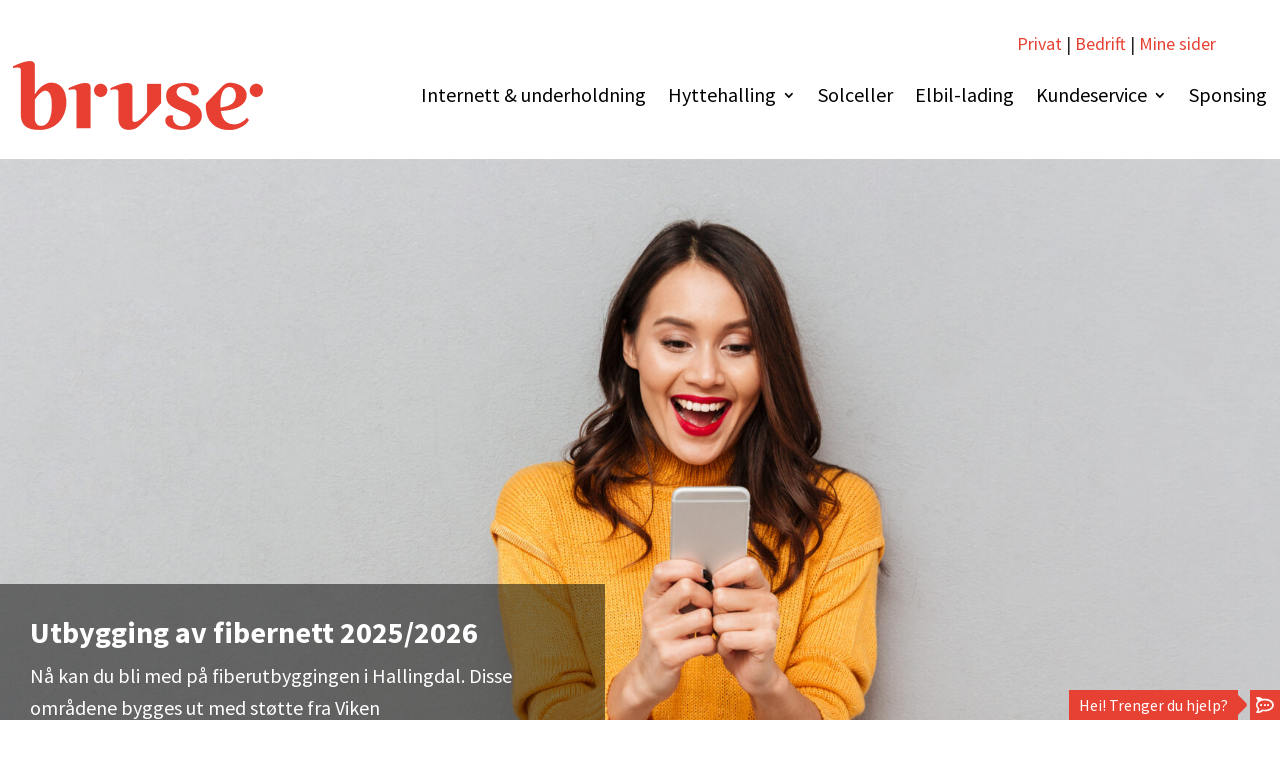

--- FILE ---
content_type: text/html; charset=UTF-8
request_url: https://www.bruse.no/fiberutbygging/
body_size: 29031
content:
<!DOCTYPE html>
<html lang="nb-NO" prefix="og: http://ogp.me/ns# fb: http://ogp.me/ns/fb#">
<head>
	<meta charset="UTF-8" />
<meta http-equiv="X-UA-Compatible" content="IE=edge">
	<link rel="pingback" href="https://www.bruse.no/xmlrpc.php" />

	<script type="text/javascript">
		document.documentElement.className = 'js';
	</script>
	
	<title>Fiberutbygging - BRUSE</title>
<meta name='robots' content='max-image-preview:large' />
<script type="text/javascript">
			let jqueryParams=[],jQuery=function(r){return jqueryParams=[...jqueryParams,r],jQuery},$=function(r){return jqueryParams=[...jqueryParams,r],$};window.jQuery=jQuery,window.$=jQuery;let customHeadScripts=!1;jQuery.fn=jQuery.prototype={},$.fn=jQuery.prototype={},jQuery.noConflict=function(r){if(window.jQuery)return jQuery=window.jQuery,$=window.jQuery,customHeadScripts=!0,jQuery.noConflict},jQuery.ready=function(r){jqueryParams=[...jqueryParams,r]},$.ready=function(r){jqueryParams=[...jqueryParams,r]},jQuery.load=function(r){jqueryParams=[...jqueryParams,r]},$.load=function(r){jqueryParams=[...jqueryParams,r]},jQuery.fn.ready=function(r){jqueryParams=[...jqueryParams,r]},$.fn.ready=function(r){jqueryParams=[...jqueryParams,r]};</script>
<!-- This site is optimized with the Yoast SEO Premium plugin v4.5 - https://yoast.com/wordpress/plugins/seo/ -->
<link rel="canonical" href="https://www.bruse.no/fiberutbygging/" />
<meta property="og:locale" content="nb_NO" />
<meta property="og:type" content="article" />
<meta property="og:title" content="Fiberutbygging - BRUSE" />
<meta property="og:url" content="https://www.bruse.no/fiberutbygging/" />
<meta property="og:site_name" content="BRUSE" />
<meta name="twitter:card" content="summary" />
<meta name="twitter:title" content="Fiberutbygging - BRUSE" />
<meta property="DC.date.issued" content="2024-02-26T09:45:28+02:00" />
<!-- / Yoast SEO Premium plugin. -->

<link rel='dns-prefetch' href='//www.bruse.no' />
<link rel='dns-prefetch' href='//fonts.googleapis.com' />
<link rel="alternate" type="application/rss+xml" title="BRUSE &raquo; strøm" href="https://www.bruse.no/feed/" />
<link rel="alternate" type="application/rss+xml" title="BRUSE &raquo; kommentarstrøm" href="https://www.bruse.no/comments/feed/" />
<link rel="alternate" title="oEmbed (JSON)" type="application/json+oembed" href="https://www.bruse.no/wp-json/oembed/1.0/embed?url=https%3A%2F%2Fwww.bruse.no%2Ffiberutbygging%2F" />
<link rel="alternate" title="oEmbed (XML)" type="text/xml+oembed" href="https://www.bruse.no/wp-json/oembed/1.0/embed?url=https%3A%2F%2Fwww.bruse.no%2Ffiberutbygging%2F&#038;format=xml" />
<meta content="Divi v.4.27.1" name="generator"/><style id='wp-img-auto-sizes-contain-inline-css' type='text/css'>
img:is([sizes=auto i],[sizes^="auto," i]){contain-intrinsic-size:3000px 1500px}
/*# sourceURL=wp-img-auto-sizes-contain-inline-css */
</style>
<link rel='stylesheet' id='divi-stop-stacking-css' href='https://www.bruse.no/wp-content/plugins/divi-stop-stacking/css/divi-stop-stacking.css?ver=6.9' type='text/css' media='all' />
<style id='divi-style-inline-inline-css' type='text/css'>
/*!
Theme Name: Divi
Theme URI: http://www.elegantthemes.com/gallery/divi/
Version: 4.27.1
Description: Smart. Flexible. Beautiful. Divi is the most powerful theme in our collection.
Author: Elegant Themes
Author URI: http://www.elegantthemes.com
License: GNU General Public License v2
License URI: http://www.gnu.org/licenses/gpl-2.0.html
*/

a,abbr,acronym,address,applet,b,big,blockquote,body,center,cite,code,dd,del,dfn,div,dl,dt,em,fieldset,font,form,h1,h2,h3,h4,h5,h6,html,i,iframe,img,ins,kbd,label,legend,li,object,ol,p,pre,q,s,samp,small,span,strike,strong,sub,sup,tt,u,ul,var{margin:0;padding:0;border:0;outline:0;font-size:100%;-ms-text-size-adjust:100%;-webkit-text-size-adjust:100%;vertical-align:baseline;background:transparent}body{line-height:1}ol,ul{list-style:none}blockquote,q{quotes:none}blockquote:after,blockquote:before,q:after,q:before{content:"";content:none}blockquote{margin:20px 0 30px;border-left:5px solid;padding-left:20px}:focus{outline:0}del{text-decoration:line-through}pre{overflow:auto;padding:10px}figure{margin:0}table{border-collapse:collapse;border-spacing:0}article,aside,footer,header,hgroup,nav,section{display:block}body{font-family:Open Sans,Arial,sans-serif;font-size:14px;color:#666;background-color:#fff;line-height:1.7em;font-weight:500;-webkit-font-smoothing:antialiased;-moz-osx-font-smoothing:grayscale}body.page-template-page-template-blank-php #page-container{padding-top:0!important}body.et_cover_background{background-size:cover!important;background-position:top!important;background-repeat:no-repeat!important;background-attachment:fixed}a{color:#2ea3f2}a,a:hover{text-decoration:none}p{padding-bottom:1em}p:not(.has-background):last-of-type{padding-bottom:0}p.et_normal_padding{padding-bottom:1em}strong{font-weight:700}cite,em,i{font-style:italic}code,pre{font-family:Courier New,monospace;margin-bottom:10px}ins{text-decoration:none}sub,sup{height:0;line-height:1;position:relative;vertical-align:baseline}sup{bottom:.8em}sub{top:.3em}dl{margin:0 0 1.5em}dl dt{font-weight:700}dd{margin-left:1.5em}blockquote p{padding-bottom:0}embed,iframe,object,video{max-width:100%}h1,h2,h3,h4,h5,h6{color:#333;padding-bottom:10px;line-height:1em;font-weight:500}h1 a,h2 a,h3 a,h4 a,h5 a,h6 a{color:inherit}h1{font-size:30px}h2{font-size:26px}h3{font-size:22px}h4{font-size:18px}h5{font-size:16px}h6{font-size:14px}input{-webkit-appearance:none}input[type=checkbox]{-webkit-appearance:checkbox}input[type=radio]{-webkit-appearance:radio}input.text,input.title,input[type=email],input[type=password],input[type=tel],input[type=text],select,textarea{background-color:#fff;border:1px solid #bbb;padding:2px;color:#4e4e4e}input.text:focus,input.title:focus,input[type=text]:focus,select:focus,textarea:focus{border-color:#2d3940;color:#3e3e3e}input.text,input.title,input[type=text],select,textarea{margin:0}textarea{padding:4px}button,input,select,textarea{font-family:inherit}img{max-width:100%;height:auto}.clear{clear:both}br.clear{margin:0;padding:0}.pagination{clear:both}#et_search_icon:hover,.et-social-icon a:hover,.et_password_protected_form .et_submit_button,.form-submit .et_pb_buttontton.alt.disabled,.nav-single a,.posted_in a{color:#2ea3f2}.et-search-form,blockquote{border-color:#2ea3f2}#main-content{background-color:#fff}.container{width:80%;max-width:1080px;margin:auto;position:relative}body:not(.et-tb) #main-content .container,body:not(.et-tb-has-header) #main-content .container{padding-top:58px}.et_full_width_page #main-content .container:before{display:none}.main_title{margin-bottom:20px}.et_password_protected_form .et_submit_button:hover,.form-submit .et_pb_button:hover{background:rgba(0,0,0,.05)}.et_button_icon_visible .et_pb_button{padding-right:2em;padding-left:.7em}.et_button_icon_visible .et_pb_button:after{opacity:1;margin-left:0}.et_button_left .et_pb_button:hover:after{left:.15em}.et_button_left .et_pb_button:after{margin-left:0;left:1em}.et_button_icon_visible.et_button_left .et_pb_button,.et_button_left .et_pb_button:hover,.et_button_left .et_pb_module .et_pb_button:hover{padding-left:2em;padding-right:.7em}.et_button_icon_visible.et_button_left .et_pb_button:after,.et_button_left .et_pb_button:hover:after{left:.15em}.et_password_protected_form .et_submit_button:hover,.form-submit .et_pb_button:hover{padding:.3em 1em}.et_button_no_icon .et_pb_button:after{display:none}.et_button_no_icon.et_button_icon_visible.et_button_left .et_pb_button,.et_button_no_icon.et_button_left .et_pb_button:hover,.et_button_no_icon .et_pb_button,.et_button_no_icon .et_pb_button:hover{padding:.3em 1em!important}.et_button_custom_icon .et_pb_button:after{line-height:1.7em}.et_button_custom_icon.et_button_icon_visible .et_pb_button:after,.et_button_custom_icon .et_pb_button:hover:after{margin-left:.3em}#left-area .post_format-post-format-gallery .wp-block-gallery:first-of-type{padding:0;margin-bottom:-16px}.entry-content table:not(.variations){border:1px solid #eee;margin:0 0 15px;text-align:left;width:100%}.entry-content thead th,.entry-content tr th{color:#555;font-weight:700;padding:9px 24px}.entry-content tr td{border-top:1px solid #eee;padding:6px 24px}#left-area ul,.entry-content ul,.et-l--body ul,.et-l--footer ul,.et-l--header ul{list-style-type:disc;padding:0 0 23px 1em;line-height:26px}#left-area ol,.entry-content ol,.et-l--body ol,.et-l--footer ol,.et-l--header ol{list-style-type:decimal;list-style-position:inside;padding:0 0 23px;line-height:26px}#left-area ul li ul,.entry-content ul li ol{padding:2px 0 2px 20px}#left-area ol li ul,.entry-content ol li ol,.et-l--body ol li ol,.et-l--footer ol li ol,.et-l--header ol li ol{padding:2px 0 2px 35px}#left-area ul.wp-block-gallery{display:-webkit-box;display:-ms-flexbox;display:flex;-ms-flex-wrap:wrap;flex-wrap:wrap;list-style-type:none;padding:0}#left-area ul.products{padding:0!important;line-height:1.7!important;list-style:none!important}.gallery-item a{display:block}.gallery-caption,.gallery-item a{width:90%}#wpadminbar{z-index:100001}#left-area .post-meta{font-size:14px;padding-bottom:15px}#left-area .post-meta a{text-decoration:none;color:#666}#left-area .et_featured_image{padding-bottom:7px}.single .post{padding-bottom:25px}body.single .et_audio_content{margin-bottom:-6px}.nav-single a{text-decoration:none;color:#2ea3f2;font-size:14px;font-weight:400}.nav-previous{float:left}.nav-next{float:right}.et_password_protected_form p input{background-color:#eee;border:none!important;width:100%!important;border-radius:0!important;font-size:14px;color:#999!important;padding:16px!important;-webkit-box-sizing:border-box;box-sizing:border-box}.et_password_protected_form label{display:none}.et_password_protected_form .et_submit_button{font-family:inherit;display:block;float:right;margin:8px auto 0;cursor:pointer}.post-password-required p.nocomments.container{max-width:100%}.post-password-required p.nocomments.container:before{display:none}.aligncenter,div.post .new-post .aligncenter{display:block;margin-left:auto;margin-right:auto}.wp-caption{border:1px solid #ddd;text-align:center;background-color:#f3f3f3;margin-bottom:10px;max-width:96%;padding:8px}.wp-caption.alignleft{margin:0 30px 20px 0}.wp-caption.alignright{margin:0 0 20px 30px}.wp-caption img{margin:0;padding:0;border:0}.wp-caption p.wp-caption-text{font-size:12px;padding:0 4px 5px;margin:0}.alignright{float:right}.alignleft{float:left}img.alignleft{display:inline;float:left;margin-right:15px}img.alignright{display:inline;float:right;margin-left:15px}.page.et_pb_pagebuilder_layout #main-content{background-color:transparent}body #main-content .et_builder_inner_content>h1,body #main-content .et_builder_inner_content>h2,body #main-content .et_builder_inner_content>h3,body #main-content .et_builder_inner_content>h4,body #main-content .et_builder_inner_content>h5,body #main-content .et_builder_inner_content>h6{line-height:1.4em}body #main-content .et_builder_inner_content>p{line-height:1.7em}.wp-block-pullquote{margin:20px 0 30px}.wp-block-pullquote.has-background blockquote{border-left:none}.wp-block-group.has-background{padding:1.5em 1.5em .5em}@media (min-width:981px){#left-area{width:79.125%;padding-bottom:23px}#main-content .container:before{content:"";position:absolute;top:0;height:100%;width:1px;background-color:#e2e2e2}.et_full_width_page #left-area,.et_no_sidebar #left-area{float:none;width:100%!important}.et_full_width_page #left-area{padding-bottom:0}.et_no_sidebar #main-content .container:before{display:none}}@media (max-width:980px){#page-container{padding-top:80px}.et-tb #page-container,.et-tb-has-header #page-container{padding-top:0!important}#left-area,#sidebar{width:100%!important}#main-content .container:before{display:none!important}.et_full_width_page .et_gallery_item:nth-child(4n+1){clear:none}}@media print{#page-container{padding-top:0!important}}#wp-admin-bar-et-use-visual-builder a:before{font-family:ETmodules!important;content:"\e625";font-size:30px!important;width:28px;margin-top:-3px;color:#974df3!important}#wp-admin-bar-et-use-visual-builder:hover a:before{color:#fff!important}#wp-admin-bar-et-use-visual-builder:hover a,#wp-admin-bar-et-use-visual-builder a:hover{transition:background-color .5s ease;-webkit-transition:background-color .5s ease;-moz-transition:background-color .5s ease;background-color:#7e3bd0!important;color:#fff!important}* html .clearfix,:first-child+html .clearfix{zoom:1}.iphone .et_pb_section_video_bg video::-webkit-media-controls-start-playback-button{display:none!important;-webkit-appearance:none}.et_mobile_device .et_pb_section_parallax .et_pb_parallax_css{background-attachment:scroll}.et-social-facebook a.icon:before{content:"\e093"}.et-social-twitter a.icon:before{content:"\e094"}.et-social-google-plus a.icon:before{content:"\e096"}.et-social-instagram a.icon:before{content:"\e09a"}.et-social-rss a.icon:before{content:"\e09e"}.ai1ec-single-event:after{content:" ";display:table;clear:both}.evcal_event_details .evcal_evdata_cell .eventon_details_shading_bot.eventon_details_shading_bot{z-index:3}.wp-block-divi-layout{margin-bottom:1em}*{-webkit-box-sizing:border-box;box-sizing:border-box}#et-info-email:before,#et-info-phone:before,#et_search_icon:before,.comment-reply-link:after,.et-cart-info span:before,.et-pb-arrow-next:before,.et-pb-arrow-prev:before,.et-social-icon a:before,.et_audio_container .mejs-playpause-button button:before,.et_audio_container .mejs-volume-button button:before,.et_overlay:before,.et_password_protected_form .et_submit_button:after,.et_pb_button:after,.et_pb_contact_reset:after,.et_pb_contact_submit:after,.et_pb_font_icon:before,.et_pb_newsletter_button:after,.et_pb_pricing_table_button:after,.et_pb_promo_button:after,.et_pb_testimonial:before,.et_pb_toggle_title:before,.form-submit .et_pb_button:after,.mobile_menu_bar:before,a.et_pb_more_button:after{font-family:ETmodules!important;speak:none;font-style:normal;font-weight:400;-webkit-font-feature-settings:normal;font-feature-settings:normal;font-variant:normal;text-transform:none;line-height:1;-webkit-font-smoothing:antialiased;-moz-osx-font-smoothing:grayscale;text-shadow:0 0;direction:ltr}.et-pb-icon,.et_pb_custom_button_icon.et_pb_button:after,.et_pb_login .et_pb_custom_button_icon.et_pb_button:after,.et_pb_woo_custom_button_icon .button.et_pb_custom_button_icon.et_pb_button:after,.et_pb_woo_custom_button_icon .button.et_pb_custom_button_icon.et_pb_button:hover:after{content:attr(data-icon)}.et-pb-icon{font-family:ETmodules;speak:none;font-weight:400;-webkit-font-feature-settings:normal;font-feature-settings:normal;font-variant:normal;text-transform:none;line-height:1;-webkit-font-smoothing:antialiased;font-size:96px;font-style:normal;display:inline-block;-webkit-box-sizing:border-box;box-sizing:border-box;direction:ltr}#et-ajax-saving{display:none;-webkit-transition:background .3s,-webkit-box-shadow .3s;transition:background .3s,-webkit-box-shadow .3s;transition:background .3s,box-shadow .3s;transition:background .3s,box-shadow .3s,-webkit-box-shadow .3s;-webkit-box-shadow:rgba(0,139,219,.247059) 0 0 60px;box-shadow:0 0 60px rgba(0,139,219,.247059);position:fixed;top:50%;left:50%;width:50px;height:50px;background:#fff;border-radius:50px;margin:-25px 0 0 -25px;z-index:999999;text-align:center}#et-ajax-saving img{margin:9px}.et-safe-mode-indicator,.et-safe-mode-indicator:focus,.et-safe-mode-indicator:hover{-webkit-box-shadow:0 5px 10px rgba(41,196,169,.15);box-shadow:0 5px 10px rgba(41,196,169,.15);background:#29c4a9;color:#fff;font-size:14px;font-weight:600;padding:12px;line-height:16px;border-radius:3px;position:fixed;bottom:30px;right:30px;z-index:999999;text-decoration:none;font-family:Open Sans,sans-serif;-webkit-font-smoothing:antialiased;-moz-osx-font-smoothing:grayscale}.et_pb_button{font-size:20px;font-weight:500;padding:.3em 1em;line-height:1.7em!important;background-color:transparent;background-size:cover;background-position:50%;background-repeat:no-repeat;border:2px solid;border-radius:3px;-webkit-transition-duration:.2s;transition-duration:.2s;-webkit-transition-property:all!important;transition-property:all!important}.et_pb_button,.et_pb_button_inner{position:relative}.et_pb_button:hover,.et_pb_module .et_pb_button:hover{border:2px solid transparent;padding:.3em 2em .3em .7em}.et_pb_button:hover{background-color:hsla(0,0%,100%,.2)}.et_pb_bg_layout_light.et_pb_button:hover,.et_pb_bg_layout_light .et_pb_button:hover{background-color:rgba(0,0,0,.05)}.et_pb_button:after,.et_pb_button:before{font-size:32px;line-height:1em;content:"\35";opacity:0;position:absolute;margin-left:-1em;-webkit-transition:all .2s;transition:all .2s;text-transform:none;-webkit-font-feature-settings:"kern" off;font-feature-settings:"kern" off;font-variant:none;font-style:normal;font-weight:400;text-shadow:none}.et_pb_button.et_hover_enabled:hover:after,.et_pb_button.et_pb_hovered:hover:after{-webkit-transition:none!important;transition:none!important}.et_pb_button:before{display:none}.et_pb_button:hover:after{opacity:1;margin-left:0}.et_pb_column_1_3 h1,.et_pb_column_1_4 h1,.et_pb_column_1_5 h1,.et_pb_column_1_6 h1,.et_pb_column_2_5 h1{font-size:26px}.et_pb_column_1_3 h2,.et_pb_column_1_4 h2,.et_pb_column_1_5 h2,.et_pb_column_1_6 h2,.et_pb_column_2_5 h2{font-size:23px}.et_pb_column_1_3 h3,.et_pb_column_1_4 h3,.et_pb_column_1_5 h3,.et_pb_column_1_6 h3,.et_pb_column_2_5 h3{font-size:20px}.et_pb_column_1_3 h4,.et_pb_column_1_4 h4,.et_pb_column_1_5 h4,.et_pb_column_1_6 h4,.et_pb_column_2_5 h4{font-size:18px}.et_pb_column_1_3 h5,.et_pb_column_1_4 h5,.et_pb_column_1_5 h5,.et_pb_column_1_6 h5,.et_pb_column_2_5 h5{font-size:16px}.et_pb_column_1_3 h6,.et_pb_column_1_4 h6,.et_pb_column_1_5 h6,.et_pb_column_1_6 h6,.et_pb_column_2_5 h6{font-size:15px}.et_pb_bg_layout_dark,.et_pb_bg_layout_dark h1,.et_pb_bg_layout_dark h2,.et_pb_bg_layout_dark h3,.et_pb_bg_layout_dark h4,.et_pb_bg_layout_dark h5,.et_pb_bg_layout_dark h6{color:#fff!important}.et_pb_module.et_pb_text_align_left{text-align:left}.et_pb_module.et_pb_text_align_center{text-align:center}.et_pb_module.et_pb_text_align_right{text-align:right}.et_pb_module.et_pb_text_align_justified{text-align:justify}.clearfix:after{visibility:hidden;display:block;font-size:0;content:" ";clear:both;height:0}.et_pb_bg_layout_light .et_pb_more_button{color:#2ea3f2}.et_builder_inner_content{position:relative;z-index:1}header .et_builder_inner_content{z-index:2}.et_pb_css_mix_blend_mode_passthrough{mix-blend-mode:unset!important}.et_pb_image_container{margin:-20px -20px 29px}.et_pb_module_inner{position:relative}.et_hover_enabled_preview{z-index:2}.et_hover_enabled:hover{position:relative;z-index:2}.et_pb_all_tabs,.et_pb_module,.et_pb_posts_nav a,.et_pb_tab,.et_pb_with_background{position:relative;background-size:cover;background-position:50%;background-repeat:no-repeat}.et_pb_background_mask,.et_pb_background_pattern{bottom:0;left:0;position:absolute;right:0;top:0}.et_pb_background_mask{background-size:calc(100% + 2px) calc(100% + 2px);background-repeat:no-repeat;background-position:50%;overflow:hidden}.et_pb_background_pattern{background-position:0 0;background-repeat:repeat}.et_pb_with_border{position:relative;border:0 solid #333}.post-password-required .et_pb_row{padding:0;width:100%}.post-password-required .et_password_protected_form{min-height:0}body.et_pb_pagebuilder_layout.et_pb_show_title .post-password-required .et_password_protected_form h1,body:not(.et_pb_pagebuilder_layout) .post-password-required .et_password_protected_form h1{display:none}.et_pb_no_bg{padding:0!important}.et_overlay.et_pb_inline_icon:before,.et_pb_inline_icon:before{content:attr(data-icon)}.et_pb_more_button{color:inherit;text-shadow:none;text-decoration:none;display:inline-block;margin-top:20px}.et_parallax_bg_wrap{overflow:hidden;position:absolute;top:0;right:0;bottom:0;left:0}.et_parallax_bg{background-repeat:no-repeat;background-position:top;background-size:cover;position:absolute;bottom:0;left:0;width:100%;height:100%;display:block}.et_parallax_bg.et_parallax_bg__hover,.et_parallax_bg.et_parallax_bg_phone,.et_parallax_bg.et_parallax_bg_tablet,.et_parallax_gradient.et_parallax_gradient__hover,.et_parallax_gradient.et_parallax_gradient_phone,.et_parallax_gradient.et_parallax_gradient_tablet,.et_pb_section_parallax_hover:hover .et_parallax_bg:not(.et_parallax_bg__hover),.et_pb_section_parallax_hover:hover .et_parallax_gradient:not(.et_parallax_gradient__hover){display:none}.et_pb_section_parallax_hover:hover .et_parallax_bg.et_parallax_bg__hover,.et_pb_section_parallax_hover:hover .et_parallax_gradient.et_parallax_gradient__hover{display:block}.et_parallax_gradient{bottom:0;display:block;left:0;position:absolute;right:0;top:0}.et_pb_module.et_pb_section_parallax,.et_pb_posts_nav a.et_pb_section_parallax,.et_pb_tab.et_pb_section_parallax{position:relative}.et_pb_section_parallax .et_pb_parallax_css,.et_pb_slides .et_parallax_bg.et_pb_parallax_css{background-attachment:fixed}body.et-bfb .et_pb_section_parallax .et_pb_parallax_css,body.et-bfb .et_pb_slides .et_parallax_bg.et_pb_parallax_css{background-attachment:scroll;bottom:auto}.et_pb_section_parallax.et_pb_column .et_pb_module,.et_pb_section_parallax.et_pb_row .et_pb_column,.et_pb_section_parallax.et_pb_row .et_pb_module{z-index:9;position:relative}.et_pb_more_button:hover:after{opacity:1;margin-left:0}.et_pb_preload .et_pb_section_video_bg,.et_pb_preload>div{visibility:hidden}.et_pb_preload,.et_pb_section.et_pb_section_video.et_pb_preload{position:relative;background:#464646!important}.et_pb_preload:before{content:"";position:absolute;top:50%;left:50%;background:url(https://www.bruse.no/wp-content/themes/Divi/includes/builder/styles/images/preloader.gif) no-repeat;border-radius:32px;width:32px;height:32px;margin:-16px 0 0 -16px}.box-shadow-overlay{position:absolute;top:0;left:0;width:100%;height:100%;z-index:10;pointer-events:none}.et_pb_section>.box-shadow-overlay~.et_pb_row{z-index:11}body.safari .section_has_divider{will-change:transform}.et_pb_row>.box-shadow-overlay{z-index:8}.has-box-shadow-overlay{position:relative}.et_clickable{cursor:pointer}.screen-reader-text{border:0;clip:rect(1px,1px,1px,1px);-webkit-clip-path:inset(50%);clip-path:inset(50%);height:1px;margin:-1px;overflow:hidden;padding:0;position:absolute!important;width:1px;word-wrap:normal!important}.et_multi_view_hidden,.et_multi_view_hidden_image{display:none!important}@keyframes multi-view-image-fade{0%{opacity:0}10%{opacity:.1}20%{opacity:.2}30%{opacity:.3}40%{opacity:.4}50%{opacity:.5}60%{opacity:.6}70%{opacity:.7}80%{opacity:.8}90%{opacity:.9}to{opacity:1}}.et_multi_view_image__loading{visibility:hidden}.et_multi_view_image__loaded{-webkit-animation:multi-view-image-fade .5s;animation:multi-view-image-fade .5s}#et-pb-motion-effects-offset-tracker{visibility:hidden!important;opacity:0;position:absolute;top:0;left:0}.et-pb-before-scroll-animation{opacity:0}header.et-l.et-l--header:after{clear:both;display:block;content:""}.et_pb_module{-webkit-animation-timing-function:linear;animation-timing-function:linear;-webkit-animation-duration:.2s;animation-duration:.2s}@-webkit-keyframes fadeBottom{0%{opacity:0;-webkit-transform:translateY(10%);transform:translateY(10%)}to{opacity:1;-webkit-transform:translateY(0);transform:translateY(0)}}@keyframes fadeBottom{0%{opacity:0;-webkit-transform:translateY(10%);transform:translateY(10%)}to{opacity:1;-webkit-transform:translateY(0);transform:translateY(0)}}@-webkit-keyframes fadeLeft{0%{opacity:0;-webkit-transform:translateX(-10%);transform:translateX(-10%)}to{opacity:1;-webkit-transform:translateX(0);transform:translateX(0)}}@keyframes fadeLeft{0%{opacity:0;-webkit-transform:translateX(-10%);transform:translateX(-10%)}to{opacity:1;-webkit-transform:translateX(0);transform:translateX(0)}}@-webkit-keyframes fadeRight{0%{opacity:0;-webkit-transform:translateX(10%);transform:translateX(10%)}to{opacity:1;-webkit-transform:translateX(0);transform:translateX(0)}}@keyframes fadeRight{0%{opacity:0;-webkit-transform:translateX(10%);transform:translateX(10%)}to{opacity:1;-webkit-transform:translateX(0);transform:translateX(0)}}@-webkit-keyframes fadeTop{0%{opacity:0;-webkit-transform:translateY(-10%);transform:translateY(-10%)}to{opacity:1;-webkit-transform:translateX(0);transform:translateX(0)}}@keyframes fadeTop{0%{opacity:0;-webkit-transform:translateY(-10%);transform:translateY(-10%)}to{opacity:1;-webkit-transform:translateX(0);transform:translateX(0)}}@-webkit-keyframes fadeIn{0%{opacity:0}to{opacity:1}}@keyframes fadeIn{0%{opacity:0}to{opacity:1}}.et-waypoint:not(.et_pb_counters){opacity:0}@media (min-width:981px){.et_pb_section.et_section_specialty div.et_pb_row .et_pb_column .et_pb_column .et_pb_module.et-last-child,.et_pb_section.et_section_specialty div.et_pb_row .et_pb_column .et_pb_column .et_pb_module:last-child,.et_pb_section.et_section_specialty div.et_pb_row .et_pb_column .et_pb_row_inner .et_pb_column .et_pb_module.et-last-child,.et_pb_section.et_section_specialty div.et_pb_row .et_pb_column .et_pb_row_inner .et_pb_column .et_pb_module:last-child,.et_pb_section div.et_pb_row .et_pb_column .et_pb_module.et-last-child,.et_pb_section div.et_pb_row .et_pb_column .et_pb_module:last-child{margin-bottom:0}}@media (max-width:980px){.et_overlay.et_pb_inline_icon_tablet:before,.et_pb_inline_icon_tablet:before{content:attr(data-icon-tablet)}.et_parallax_bg.et_parallax_bg_tablet_exist,.et_parallax_gradient.et_parallax_gradient_tablet_exist{display:none}.et_parallax_bg.et_parallax_bg_tablet,.et_parallax_gradient.et_parallax_gradient_tablet{display:block}.et_pb_column .et_pb_module{margin-bottom:30px}.et_pb_row .et_pb_column .et_pb_module.et-last-child,.et_pb_row .et_pb_column .et_pb_module:last-child,.et_section_specialty .et_pb_row .et_pb_column .et_pb_module.et-last-child,.et_section_specialty .et_pb_row .et_pb_column .et_pb_module:last-child{margin-bottom:0}.et_pb_more_button{display:inline-block!important}.et_pb_bg_layout_light_tablet.et_pb_button,.et_pb_bg_layout_light_tablet.et_pb_module.et_pb_button,.et_pb_bg_layout_light_tablet .et_pb_more_button{color:#2ea3f2}.et_pb_bg_layout_light_tablet .et_pb_forgot_password a{color:#666}.et_pb_bg_layout_light_tablet h1,.et_pb_bg_layout_light_tablet h2,.et_pb_bg_layout_light_tablet h3,.et_pb_bg_layout_light_tablet h4,.et_pb_bg_layout_light_tablet h5,.et_pb_bg_layout_light_tablet h6{color:#333!important}.et_pb_module .et_pb_bg_layout_light_tablet.et_pb_button{color:#2ea3f2!important}.et_pb_bg_layout_light_tablet{color:#666!important}.et_pb_bg_layout_dark_tablet,.et_pb_bg_layout_dark_tablet h1,.et_pb_bg_layout_dark_tablet h2,.et_pb_bg_layout_dark_tablet h3,.et_pb_bg_layout_dark_tablet h4,.et_pb_bg_layout_dark_tablet h5,.et_pb_bg_layout_dark_tablet h6{color:#fff!important}.et_pb_bg_layout_dark_tablet.et_pb_button,.et_pb_bg_layout_dark_tablet.et_pb_module.et_pb_button,.et_pb_bg_layout_dark_tablet .et_pb_more_button{color:inherit}.et_pb_bg_layout_dark_tablet .et_pb_forgot_password a{color:#fff}.et_pb_module.et_pb_text_align_left-tablet{text-align:left}.et_pb_module.et_pb_text_align_center-tablet{text-align:center}.et_pb_module.et_pb_text_align_right-tablet{text-align:right}.et_pb_module.et_pb_text_align_justified-tablet{text-align:justify}}@media (max-width:767px){.et_pb_more_button{display:inline-block!important}.et_overlay.et_pb_inline_icon_phone:before,.et_pb_inline_icon_phone:before{content:attr(data-icon-phone)}.et_parallax_bg.et_parallax_bg_phone_exist,.et_parallax_gradient.et_parallax_gradient_phone_exist{display:none}.et_parallax_bg.et_parallax_bg_phone,.et_parallax_gradient.et_parallax_gradient_phone{display:block}.et-hide-mobile{display:none!important}.et_pb_bg_layout_light_phone.et_pb_button,.et_pb_bg_layout_light_phone.et_pb_module.et_pb_button,.et_pb_bg_layout_light_phone .et_pb_more_button{color:#2ea3f2}.et_pb_bg_layout_light_phone .et_pb_forgot_password a{color:#666}.et_pb_bg_layout_light_phone h1,.et_pb_bg_layout_light_phone h2,.et_pb_bg_layout_light_phone h3,.et_pb_bg_layout_light_phone h4,.et_pb_bg_layout_light_phone h5,.et_pb_bg_layout_light_phone h6{color:#333!important}.et_pb_module .et_pb_bg_layout_light_phone.et_pb_button{color:#2ea3f2!important}.et_pb_bg_layout_light_phone{color:#666!important}.et_pb_bg_layout_dark_phone,.et_pb_bg_layout_dark_phone h1,.et_pb_bg_layout_dark_phone h2,.et_pb_bg_layout_dark_phone h3,.et_pb_bg_layout_dark_phone h4,.et_pb_bg_layout_dark_phone h5,.et_pb_bg_layout_dark_phone h6{color:#fff!important}.et_pb_bg_layout_dark_phone.et_pb_button,.et_pb_bg_layout_dark_phone.et_pb_module.et_pb_button,.et_pb_bg_layout_dark_phone .et_pb_more_button{color:inherit}.et_pb_module .et_pb_bg_layout_dark_phone.et_pb_button{color:#fff!important}.et_pb_bg_layout_dark_phone .et_pb_forgot_password a{color:#fff}.et_pb_module.et_pb_text_align_left-phone{text-align:left}.et_pb_module.et_pb_text_align_center-phone{text-align:center}.et_pb_module.et_pb_text_align_right-phone{text-align:right}.et_pb_module.et_pb_text_align_justified-phone{text-align:justify}}@media (max-width:479px){a.et_pb_more_button{display:block}}@media (min-width:768px) and (max-width:980px){[data-et-multi-view-load-tablet-hidden=true]:not(.et_multi_view_swapped){display:none!important}}@media (max-width:767px){[data-et-multi-view-load-phone-hidden=true]:not(.et_multi_view_swapped){display:none!important}}.et_pb_menu.et_pb_menu--style-inline_centered_logo .et_pb_menu__menu nav ul{-webkit-box-pack:center;-ms-flex-pack:center;justify-content:center}@-webkit-keyframes multi-view-image-fade{0%{-webkit-transform:scale(1);transform:scale(1);opacity:1}50%{-webkit-transform:scale(1.01);transform:scale(1.01);opacity:1}to{-webkit-transform:scale(1);transform:scale(1);opacity:1}}
/*# sourceURL=divi-style-inline-inline-css */
</style>
<style id='divi-dynamic-critical-inline-css' type='text/css'>
@font-face{font-family:ETmodules;font-display:block;src:url(//www.bruse.no/wp-content/themes/Divi/core/admin/fonts/modules/all/modules.eot);src:url(//www.bruse.no/wp-content/themes/Divi/core/admin/fonts/modules/all/modules.eot?#iefix) format("embedded-opentype"),url(//www.bruse.no/wp-content/themes/Divi/core/admin/fonts/modules/all/modules.woff) format("woff"),url(//www.bruse.no/wp-content/themes/Divi/core/admin/fonts/modules/all/modules.ttf) format("truetype"),url(//www.bruse.no/wp-content/themes/Divi/core/admin/fonts/modules/all/modules.svg#ETmodules) format("svg");font-weight:400;font-style:normal}
@media (min-width:981px){.et_pb_gutters3 .et_pb_column,.et_pb_gutters3.et_pb_row .et_pb_column{margin-right:5.5%}.et_pb_gutters3 .et_pb_column_4_4,.et_pb_gutters3.et_pb_row .et_pb_column_4_4{width:100%}.et_pb_gutters3 .et_pb_column_4_4 .et_pb_module,.et_pb_gutters3.et_pb_row .et_pb_column_4_4 .et_pb_module{margin-bottom:2.75%}.et_pb_gutters3 .et_pb_column_3_4,.et_pb_gutters3.et_pb_row .et_pb_column_3_4{width:73.625%}.et_pb_gutters3 .et_pb_column_3_4 .et_pb_module,.et_pb_gutters3.et_pb_row .et_pb_column_3_4 .et_pb_module{margin-bottom:3.735%}.et_pb_gutters3 .et_pb_column_2_3,.et_pb_gutters3.et_pb_row .et_pb_column_2_3{width:64.833%}.et_pb_gutters3 .et_pb_column_2_3 .et_pb_module,.et_pb_gutters3.et_pb_row .et_pb_column_2_3 .et_pb_module{margin-bottom:4.242%}.et_pb_gutters3 .et_pb_column_3_5,.et_pb_gutters3.et_pb_row .et_pb_column_3_5{width:57.8%}.et_pb_gutters3 .et_pb_column_3_5 .et_pb_module,.et_pb_gutters3.et_pb_row .et_pb_column_3_5 .et_pb_module{margin-bottom:4.758%}.et_pb_gutters3 .et_pb_column_1_2,.et_pb_gutters3.et_pb_row .et_pb_column_1_2{width:47.25%}.et_pb_gutters3 .et_pb_column_1_2 .et_pb_module,.et_pb_gutters3.et_pb_row .et_pb_column_1_2 .et_pb_module{margin-bottom:5.82%}.et_pb_gutters3 .et_pb_column_2_5,.et_pb_gutters3.et_pb_row .et_pb_column_2_5{width:36.7%}.et_pb_gutters3 .et_pb_column_2_5 .et_pb_module,.et_pb_gutters3.et_pb_row .et_pb_column_2_5 .et_pb_module{margin-bottom:7.493%}.et_pb_gutters3 .et_pb_column_1_3,.et_pb_gutters3.et_pb_row .et_pb_column_1_3{width:29.6667%}.et_pb_gutters3 .et_pb_column_1_3 .et_pb_module,.et_pb_gutters3.et_pb_row .et_pb_column_1_3 .et_pb_module{margin-bottom:9.27%}.et_pb_gutters3 .et_pb_column_1_4,.et_pb_gutters3.et_pb_row .et_pb_column_1_4{width:20.875%}.et_pb_gutters3 .et_pb_column_1_4 .et_pb_module,.et_pb_gutters3.et_pb_row .et_pb_column_1_4 .et_pb_module{margin-bottom:13.174%}.et_pb_gutters3 .et_pb_column_1_5,.et_pb_gutters3.et_pb_row .et_pb_column_1_5{width:15.6%}.et_pb_gutters3 .et_pb_column_1_5 .et_pb_module,.et_pb_gutters3.et_pb_row .et_pb_column_1_5 .et_pb_module{margin-bottom:17.628%}.et_pb_gutters3 .et_pb_column_1_6,.et_pb_gutters3.et_pb_row .et_pb_column_1_6{width:12.0833%}.et_pb_gutters3 .et_pb_column_1_6 .et_pb_module,.et_pb_gutters3.et_pb_row .et_pb_column_1_6 .et_pb_module{margin-bottom:22.759%}.et_pb_gutters3 .et_full_width_page.woocommerce-page ul.products li.product{width:20.875%;margin-right:5.5%;margin-bottom:5.5%}.et_pb_gutters3.et_left_sidebar.woocommerce-page #main-content ul.products li.product,.et_pb_gutters3.et_right_sidebar.woocommerce-page #main-content ul.products li.product{width:28.353%;margin-right:7.47%}.et_pb_gutters3.et_left_sidebar.woocommerce-page #main-content ul.products.columns-1 li.product,.et_pb_gutters3.et_right_sidebar.woocommerce-page #main-content ul.products.columns-1 li.product{width:100%;margin-right:0}.et_pb_gutters3.et_left_sidebar.woocommerce-page #main-content ul.products.columns-2 li.product,.et_pb_gutters3.et_right_sidebar.woocommerce-page #main-content ul.products.columns-2 li.product{width:48%;margin-right:4%}.et_pb_gutters3.et_left_sidebar.woocommerce-page #main-content ul.products.columns-2 li:nth-child(2n+2),.et_pb_gutters3.et_right_sidebar.woocommerce-page #main-content ul.products.columns-2 li:nth-child(2n+2){margin-right:0}.et_pb_gutters3.et_left_sidebar.woocommerce-page #main-content ul.products.columns-2 li:nth-child(3n+1),.et_pb_gutters3.et_right_sidebar.woocommerce-page #main-content ul.products.columns-2 li:nth-child(3n+1){clear:none}}
@media (min-width:981px){.et_pb_gutter.et_pb_gutters2 #left-area{width:77.25%}.et_pb_gutter.et_pb_gutters2 #sidebar{width:22.75%}.et_pb_gutters2.et_right_sidebar #left-area{padding-right:3%}.et_pb_gutters2.et_left_sidebar #left-area{padding-left:3%}.et_pb_gutter.et_pb_gutters2.et_right_sidebar #main-content .container:before{right:22.75%!important}.et_pb_gutter.et_pb_gutters2.et_left_sidebar #main-content .container:before{left:22.75%!important}.et_pb_gutters2 .et_pb_column,.et_pb_gutters2.et_pb_row .et_pb_column{margin-right:3%}.et_pb_gutters2 .et_pb_column_4_4,.et_pb_gutters2.et_pb_row .et_pb_column_4_4{width:100%}.et_pb_gutters2 .et_pb_column_4_4 .et_pb_module,.et_pb_gutters2.et_pb_row .et_pb_column_4_4 .et_pb_module{margin-bottom:1.5%}.et_pb_gutters2 .et_pb_column_3_4,.et_pb_gutters2.et_pb_row .et_pb_column_3_4{width:74.25%}.et_pb_gutters2 .et_pb_column_3_4 .et_pb_module,.et_pb_gutters2.et_pb_row .et_pb_column_3_4 .et_pb_module{margin-bottom:2.02%}.et_pb_gutters2 .et_pb_column_2_3,.et_pb_gutters2.et_pb_row .et_pb_column_2_3{width:65.667%}.et_pb_gutters2 .et_pb_column_2_3 .et_pb_module,.et_pb_gutters2.et_pb_row .et_pb_column_2_3 .et_pb_module{margin-bottom:2.284%}.et_pb_gutters2 .et_pb_column_3_5,.et_pb_gutters2.et_pb_row .et_pb_column_3_5{width:58.8%}.et_pb_gutters2 .et_pb_column_3_5 .et_pb_module,.et_pb_gutters2.et_pb_row .et_pb_column_3_5 .et_pb_module{margin-bottom:2.551%}.et_pb_gutters2 .et_pb_column_1_2,.et_pb_gutters2.et_pb_row .et_pb_column_1_2{width:48.5%}.et_pb_gutters2 .et_pb_column_1_2 .et_pb_module,.et_pb_gutters2.et_pb_row .et_pb_column_1_2 .et_pb_module{margin-bottom:3.093%}.et_pb_gutters2 .et_pb_column_2_5,.et_pb_gutters2.et_pb_row .et_pb_column_2_5{width:38.2%}.et_pb_gutters2 .et_pb_column_2_5 .et_pb_module,.et_pb_gutters2.et_pb_row .et_pb_column_2_5 .et_pb_module{margin-bottom:3.927%}.et_pb_gutters2 .et_pb_column_1_3,.et_pb_gutters2.et_pb_row .et_pb_column_1_3{width:31.3333%}.et_pb_gutters2 .et_pb_column_1_3 .et_pb_module,.et_pb_gutters2.et_pb_row .et_pb_column_1_3 .et_pb_module{margin-bottom:4.787%}.et_pb_gutters2 .et_pb_column_1_4,.et_pb_gutters2.et_pb_row .et_pb_column_1_4{width:22.75%}.et_pb_gutters2 .et_pb_column_1_4 .et_pb_module,.et_pb_gutters2.et_pb_row .et_pb_column_1_4 .et_pb_module{margin-bottom:6.593%}.et_pb_gutters2 .et_pb_column_1_5,.et_pb_gutters2.et_pb_row .et_pb_column_1_5{width:17.6%}.et_pb_gutters2 .et_pb_column_1_5 .et_pb_module,.et_pb_gutters2.et_pb_row .et_pb_column_1_5 .et_pb_module{margin-bottom:8.523%}.et_pb_gutters2 .et_pb_column_1_6,.et_pb_gutters2.et_pb_row .et_pb_column_1_6{width:14.1667%}.et_pb_gutters2 .et_pb_column_1_6 .et_pb_module,.et_pb_gutters2.et_pb_row .et_pb_column_1_6 .et_pb_module{margin-bottom:10.588%}.et_pb_gutters2 .et_full_width_page.woocommerce-page ul.products li.product{width:22.75%;margin-right:3%;margin-bottom:3%}.et_pb_gutters2.et_left_sidebar.woocommerce-page #main-content ul.products li.product,.et_pb_gutters2.et_right_sidebar.woocommerce-page #main-content ul.products li.product{width:30.64%;margin-right:4.04%}}
@media (min-width:981px){.et_pb_gutter.et_pb_gutters1 #left-area{width:75%}.et_pb_gutter.et_pb_gutters1 #sidebar{width:25%}.et_pb_gutters1.et_right_sidebar #left-area{padding-right:0}.et_pb_gutters1.et_left_sidebar #left-area{padding-left:0}.et_pb_gutter.et_pb_gutters1.et_right_sidebar #main-content .container:before{right:25%!important}.et_pb_gutter.et_pb_gutters1.et_left_sidebar #main-content .container:before{left:25%!important}.et_pb_gutters1 .et_pb_column,.et_pb_gutters1.et_pb_row .et_pb_column{margin-right:0}.et_pb_gutters1 .et_pb_column_4_4,.et_pb_gutters1.et_pb_row .et_pb_column_4_4{width:100%}.et_pb_gutters1 .et_pb_column_4_4 .et_pb_module,.et_pb_gutters1.et_pb_row .et_pb_column_4_4 .et_pb_module{margin-bottom:0}.et_pb_gutters1 .et_pb_column_3_4,.et_pb_gutters1.et_pb_row .et_pb_column_3_4{width:75%}.et_pb_gutters1 .et_pb_column_3_4 .et_pb_module,.et_pb_gutters1.et_pb_row .et_pb_column_3_4 .et_pb_module{margin-bottom:0}.et_pb_gutters1 .et_pb_column_2_3,.et_pb_gutters1.et_pb_row .et_pb_column_2_3{width:66.667%}.et_pb_gutters1 .et_pb_column_2_3 .et_pb_module,.et_pb_gutters1.et_pb_row .et_pb_column_2_3 .et_pb_module{margin-bottom:0}.et_pb_gutters1 .et_pb_column_3_5,.et_pb_gutters1.et_pb_row .et_pb_column_3_5{width:60%}.et_pb_gutters1 .et_pb_column_3_5 .et_pb_module,.et_pb_gutters1.et_pb_row .et_pb_column_3_5 .et_pb_module{margin-bottom:0}.et_pb_gutters1 .et_pb_column_1_2,.et_pb_gutters1.et_pb_row .et_pb_column_1_2{width:50%}.et_pb_gutters1 .et_pb_column_1_2 .et_pb_module,.et_pb_gutters1.et_pb_row .et_pb_column_1_2 .et_pb_module{margin-bottom:0}.et_pb_gutters1 .et_pb_column_2_5,.et_pb_gutters1.et_pb_row .et_pb_column_2_5{width:40%}.et_pb_gutters1 .et_pb_column_2_5 .et_pb_module,.et_pb_gutters1.et_pb_row .et_pb_column_2_5 .et_pb_module{margin-bottom:0}.et_pb_gutters1 .et_pb_column_1_3,.et_pb_gutters1.et_pb_row .et_pb_column_1_3{width:33.3333%}.et_pb_gutters1 .et_pb_column_1_3 .et_pb_module,.et_pb_gutters1.et_pb_row .et_pb_column_1_3 .et_pb_module{margin-bottom:0}.et_pb_gutters1 .et_pb_column_1_4,.et_pb_gutters1.et_pb_row .et_pb_column_1_4{width:25%}.et_pb_gutters1 .et_pb_column_1_4 .et_pb_module,.et_pb_gutters1.et_pb_row .et_pb_column_1_4 .et_pb_module{margin-bottom:0}.et_pb_gutters1 .et_pb_column_1_5,.et_pb_gutters1.et_pb_row .et_pb_column_1_5{width:20%}.et_pb_gutters1 .et_pb_column_1_5 .et_pb_module,.et_pb_gutters1.et_pb_row .et_pb_column_1_5 .et_pb_module{margin-bottom:0}.et_pb_gutters1 .et_pb_column_1_6,.et_pb_gutters1.et_pb_row .et_pb_column_1_6{width:16.6667%}.et_pb_gutters1 .et_pb_column_1_6 .et_pb_module,.et_pb_gutters1.et_pb_row .et_pb_column_1_6 .et_pb_module{margin-bottom:0}.et_pb_gutters1 .et_full_width_page.woocommerce-page ul.products li.product{width:25%;margin-right:0;margin-bottom:0}.et_pb_gutters1.et_left_sidebar.woocommerce-page #main-content ul.products li.product,.et_pb_gutters1.et_right_sidebar.woocommerce-page #main-content ul.products li.product{width:33.333%;margin-right:0}}@media (max-width:980px){.et_pb_gutters1 .et_pb_column,.et_pb_gutters1 .et_pb_column .et_pb_module,.et_pb_gutters1.et_pb_row .et_pb_column,.et_pb_gutters1.et_pb_row .et_pb_column .et_pb_module{margin-bottom:0}.et_pb_gutters1 .et_pb_row_1-2_1-4_1-4>.et_pb_column.et_pb_column_1_4,.et_pb_gutters1 .et_pb_row_1-4_1-4>.et_pb_column.et_pb_column_1_4,.et_pb_gutters1 .et_pb_row_1-4_1-4_1-2>.et_pb_column.et_pb_column_1_4,.et_pb_gutters1 .et_pb_row_1-5_1-5_3-5>.et_pb_column.et_pb_column_1_5,.et_pb_gutters1 .et_pb_row_3-5_1-5_1-5>.et_pb_column.et_pb_column_1_5,.et_pb_gutters1 .et_pb_row_4col>.et_pb_column.et_pb_column_1_4,.et_pb_gutters1 .et_pb_row_5col>.et_pb_column.et_pb_column_1_5,.et_pb_gutters1.et_pb_row_1-2_1-4_1-4>.et_pb_column.et_pb_column_1_4,.et_pb_gutters1.et_pb_row_1-4_1-4>.et_pb_column.et_pb_column_1_4,.et_pb_gutters1.et_pb_row_1-4_1-4_1-2>.et_pb_column.et_pb_column_1_4,.et_pb_gutters1.et_pb_row_1-5_1-5_3-5>.et_pb_column.et_pb_column_1_5,.et_pb_gutters1.et_pb_row_3-5_1-5_1-5>.et_pb_column.et_pb_column_1_5,.et_pb_gutters1.et_pb_row_4col>.et_pb_column.et_pb_column_1_4,.et_pb_gutters1.et_pb_row_5col>.et_pb_column.et_pb_column_1_5{width:50%;margin-right:0}.et_pb_gutters1 .et_pb_row_1-2_1-6_1-6_1-6>.et_pb_column.et_pb_column_1_6,.et_pb_gutters1 .et_pb_row_1-6_1-6_1-6>.et_pb_column.et_pb_column_1_6,.et_pb_gutters1 .et_pb_row_1-6_1-6_1-6_1-2>.et_pb_column.et_pb_column_1_6,.et_pb_gutters1 .et_pb_row_6col>.et_pb_column.et_pb_column_1_6,.et_pb_gutters1.et_pb_row_1-2_1-6_1-6_1-6>.et_pb_column.et_pb_column_1_6,.et_pb_gutters1.et_pb_row_1-6_1-6_1-6>.et_pb_column.et_pb_column_1_6,.et_pb_gutters1.et_pb_row_1-6_1-6_1-6_1-2>.et_pb_column.et_pb_column_1_6,.et_pb_gutters1.et_pb_row_6col>.et_pb_column.et_pb_column_1_6{width:33.333%;margin-right:0}.et_pb_gutters1 .et_pb_row_1-6_1-6_1-6_1-6>.et_pb_column.et_pb_column_1_6,.et_pb_gutters1.et_pb_row_1-6_1-6_1-6_1-6>.et_pb_column.et_pb_column_1_6{width:50%;margin-right:0}}@media (max-width:767px){.et_pb_gutters1 .et_pb_column,.et_pb_gutters1 .et_pb_column .et_pb_module,.et_pb_gutters1.et_pb_row .et_pb_column,.et_pb_gutters1.et_pb_row .et_pb_column .et_pb_module{margin-bottom:0}}@media (max-width:479px){.et_pb_gutters1 .et_pb_column,.et_pb_gutters1.et_pb_row .et_pb_column{margin:0!important}.et_pb_gutters1 .et_pb_column .et_pb_module,.et_pb_gutters1.et_pb_row .et_pb_column .et_pb_module{margin-bottom:0}}
.et_pb_widget{float:left;max-width:100%;word-wrap:break-word}.et_pb_widget a{text-decoration:none;color:#666}.et_pb_widget li a:hover{color:#82c0c7}.et_pb_widget ol li,.et_pb_widget ul li{margin-bottom:.5em}.et_pb_widget ol li ol li,.et_pb_widget ul li ul li{margin-left:15px}.et_pb_widget select{width:100%;height:28px;padding:0 5px}.et_pb_widget_area .et_pb_widget a{color:inherit}.et_pb_bg_layout_light .et_pb_widget li a{color:#666}.et_pb_bg_layout_dark .et_pb_widget li a{color:inherit}
.widget_search .screen-reader-text,.et_pb_widget .wp-block-search__label{display:none}.widget_search input#s,.widget_search input#searchsubmit,.et_pb_widget .wp-block-search__input,.et_pb_widget .wp-block-search__button{padding:.7em;height:40px !important;margin:0;font-size:14px;line-height:normal !important;border:1px solid #ddd;color:#666}.widget_search #s,.et_pb_widget .wp-block-search__input{width:100%;border-radius:3px}.widget_search #searchform,.et_pb_widget .wp-block-search{position:relative}.widget_search #searchsubmit,.et_pb_widget .wp-block-search__button{background-color:#ddd;-webkit-border-top-right-radius:3px;-webkit-border-bottom-right-radius:3px;-moz-border-radius-topright:3px;-moz-border-radius-bottomright:3px;border-top-right-radius:3px;border-bottom-right-radius:3px;position:absolute;right:0;top:0}#searchsubmit,.et_pb_widget .wp-block-search__button{cursor:pointer}
.et_pb_scroll_top.et-pb-icon{text-align:center;background:rgba(0,0,0,0.4);text-decoration:none;position:fixed;z-index:99999;bottom:125px;right:0px;-webkit-border-top-left-radius:5px;-webkit-border-bottom-left-radius:5px;-moz-border-radius-topleft:5px;-moz-border-radius-bottomleft:5px;border-top-left-radius:5px;border-bottom-left-radius:5px;display:none;cursor:pointer;font-size:30px;padding:5px;color:#fff}.et_pb_scroll_top:before{content:'2'}.et_pb_scroll_top.et-visible{opacity:1;-webkit-animation:fadeInRight 1s 1 cubic-bezier(0.77, 0, 0.175, 1);animation:fadeInRight 1s 1 cubic-bezier(0.77, 0, 0.175, 1)}.et_pb_scroll_top.et-hidden{opacity:0;-webkit-animation:fadeOutRight 1s 1 cubic-bezier(0.77, 0, 0.175, 1);animation:fadeOutRight 1s 1 cubic-bezier(0.77, 0, 0.175, 1)}@-webkit-keyframes fadeOutRight{0%{opacity:1;-webkit-transform:translateX(0);transform:translateX(0)}100%{opacity:0;-webkit-transform:translateX(100%);transform:translateX(100%)}}@keyframes fadeOutRight{0%{opacity:1;-webkit-transform:translateX(0);transform:translateX(0)}100%{opacity:0;-webkit-transform:translateX(100%);transform:translateX(100%)}}@-webkit-keyframes fadeInRight{0%{opacity:0;-webkit-transform:translateX(100%);transform:translateX(100%)}100%{opacity:1;-webkit-transform:translateX(0);transform:translateX(0)}}@keyframes fadeInRight{0%{opacity:0;-webkit-transform:translateX(100%);transform:translateX(100%)}100%{opacity:1;-webkit-transform:translateX(0);transform:translateX(0)}}
.et_pb_section{position:relative;background-color:#fff;background-position:50%;background-size:100%;background-size:cover}.et_pb_section--absolute,.et_pb_section--fixed{width:100%}.et_pb_section.et_section_transparent{background-color:transparent}.et_pb_fullwidth_section{padding:0}.et_pb_fullwidth_section>.et_pb_module:not(.et_pb_post_content):not(.et_pb_fullwidth_post_content) .et_pb_row{padding:0!important}.et_pb_inner_shadow{-webkit-box-shadow:inset 0 0 7px rgba(0,0,0,.07);box-shadow:inset 0 0 7px rgba(0,0,0,.07)}.et_pb_bottom_inside_divider,.et_pb_top_inside_divider{display:block;background-repeat-y:no-repeat;height:100%;position:absolute;pointer-events:none;width:100%;left:0;right:0}.et_pb_bottom_inside_divider.et-no-transition,.et_pb_top_inside_divider.et-no-transition{-webkit-transition:none!important;transition:none!important}.et-fb .section_has_divider.et_fb_element_controls_visible--child>.et_pb_bottom_inside_divider,.et-fb .section_has_divider.et_fb_element_controls_visible--child>.et_pb_top_inside_divider{z-index:1}.et_pb_section_video:not(.et_pb_section--with-menu){overflow:hidden;position:relative}.et_pb_column>.et_pb_section_video_bg{z-index:-1}.et_pb_section_video_bg{visibility:visible;position:absolute;top:0;left:0;width:100%;height:100%;overflow:hidden;display:block;pointer-events:none;-webkit-transition:display .3s;transition:display .3s}.et_pb_section_video_bg.et_pb_section_video_bg_hover,.et_pb_section_video_bg.et_pb_section_video_bg_phone,.et_pb_section_video_bg.et_pb_section_video_bg_tablet,.et_pb_section_video_bg.et_pb_section_video_bg_tablet_only{display:none}.et_pb_section_video_bg .mejs-controls,.et_pb_section_video_bg .mejs-overlay-play{display:none!important}.et_pb_section_video_bg embed,.et_pb_section_video_bg iframe,.et_pb_section_video_bg object,.et_pb_section_video_bg video{max-width:none}.et_pb_section_video_bg .mejs-video{left:50%;position:absolute;max-width:none}.et_pb_section_video_bg .mejs-overlay-loading{display:none!important}.et_pb_social_network_link .et_pb_section_video{overflow:visible}.et_pb_section_video_on_hover:hover>.et_pb_section_video_bg{display:none}.et_pb_section_video_on_hover:hover>.et_pb_section_video_bg_hover,.et_pb_section_video_on_hover:hover>.et_pb_section_video_bg_hover_inherit{display:block}@media (min-width:981px){.et_pb_section{padding:4% 0}body.et_pb_pagebuilder_layout.et_pb_show_title .post-password-required .et_pb_section,body:not(.et_pb_pagebuilder_layout) .post-password-required .et_pb_section{padding-top:0}.et_pb_fullwidth_section{padding:0}.et_pb_section_video_bg.et_pb_section_video_bg_desktop_only{display:block}}@media (max-width:980px){.et_pb_section{padding:50px 0}body.et_pb_pagebuilder_layout.et_pb_show_title .post-password-required .et_pb_section,body:not(.et_pb_pagebuilder_layout) .post-password-required .et_pb_section{padding-top:0}.et_pb_fullwidth_section{padding:0}.et_pb_section_video_bg.et_pb_section_video_bg_tablet{display:block}.et_pb_section_video_bg.et_pb_section_video_bg_desktop_only{display:none}}@media (min-width:768px){.et_pb_section_video_bg.et_pb_section_video_bg_desktop_tablet{display:block}}@media (min-width:768px) and (max-width:980px){.et_pb_section_video_bg.et_pb_section_video_bg_tablet_only{display:block}}@media (max-width:767px){.et_pb_section_video_bg.et_pb_section_video_bg_phone{display:block}.et_pb_section_video_bg.et_pb_section_video_bg_desktop_tablet{display:none}}
.et_pb_row{width:80%;max-width:1080px;margin:auto;position:relative}body.safari .section_has_divider,body.uiwebview .section_has_divider{-webkit-perspective:2000px;perspective:2000px}.section_has_divider .et_pb_row{z-index:5}.et_pb_row_inner{width:100%;position:relative}.et_pb_row.et_pb_row_empty,.et_pb_row_inner:nth-of-type(n+2).et_pb_row_empty{display:none}.et_pb_row:after,.et_pb_row_inner:after{content:"";display:block;clear:both;visibility:hidden;line-height:0;height:0;width:0}.et_pb_row_4col .et-last-child,.et_pb_row_4col .et-last-child-2,.et_pb_row_6col .et-last-child,.et_pb_row_6col .et-last-child-2,.et_pb_row_6col .et-last-child-3{margin-bottom:0}.et_pb_column{float:left;background-size:cover;background-position:50%;position:relative;z-index:2;min-height:1px}.et_pb_column--with-menu{z-index:3}.et_pb_column.et_pb_column_empty{min-height:1px}.et_pb_row .et_pb_column.et-last-child,.et_pb_row .et_pb_column:last-child,.et_pb_row_inner .et_pb_column.et-last-child,.et_pb_row_inner .et_pb_column:last-child{margin-right:0!important}.et_pb_column.et_pb_section_parallax{position:relative}.et_pb_column,.et_pb_row,.et_pb_row_inner{background-size:cover;background-position:50%;background-repeat:no-repeat}@media (min-width:981px){.et_pb_row{padding:2% 0}body.et_pb_pagebuilder_layout.et_pb_show_title .post-password-required .et_pb_row,body:not(.et_pb_pagebuilder_layout) .post-password-required .et_pb_row{padding:0;width:100%}.et_pb_column_3_4 .et_pb_row_inner{padding:3.735% 0}.et_pb_column_2_3 .et_pb_row_inner{padding:4.2415% 0}.et_pb_column_1_2 .et_pb_row_inner,.et_pb_column_3_5 .et_pb_row_inner{padding:5.82% 0}.et_section_specialty>.et_pb_row{padding:0}.et_pb_row_inner{width:100%}.et_pb_column_single{padding:2.855% 0}.et_pb_column_single .et_pb_module.et-first-child,.et_pb_column_single .et_pb_module:first-child{margin-top:0}.et_pb_column_single .et_pb_module.et-last-child,.et_pb_column_single .et_pb_module:last-child{margin-bottom:0}.et_pb_row .et_pb_column.et-last-child,.et_pb_row .et_pb_column:last-child,.et_pb_row_inner .et_pb_column.et-last-child,.et_pb_row_inner .et_pb_column:last-child{margin-right:0!important}.et_pb_row.et_pb_equal_columns,.et_pb_row_inner.et_pb_equal_columns,.et_pb_section.et_pb_equal_columns>.et_pb_row{display:-webkit-box;display:-ms-flexbox;display:flex}.rtl .et_pb_row.et_pb_equal_columns,.rtl .et_pb_row_inner.et_pb_equal_columns,.rtl .et_pb_section.et_pb_equal_columns>.et_pb_row{-webkit-box-orient:horizontal;-webkit-box-direction:reverse;-ms-flex-direction:row-reverse;flex-direction:row-reverse}.et_pb_row.et_pb_equal_columns>.et_pb_column,.et_pb_section.et_pb_equal_columns>.et_pb_row>.et_pb_column{-webkit-box-ordinal-group:2;-ms-flex-order:1;order:1}}@media (max-width:980px){.et_pb_row{max-width:1080px}body.et_pb_pagebuilder_layout.et_pb_show_title .post-password-required .et_pb_row,body:not(.et_pb_pagebuilder_layout) .post-password-required .et_pb_row{padding:0;width:100%}.et_pb_column .et_pb_row_inner,.et_pb_row{padding:30px 0}.et_section_specialty>.et_pb_row{padding:0}.et_pb_column{width:100%;margin-bottom:30px}.et_pb_bottom_divider .et_pb_row:nth-last-child(2) .et_pb_column:last-child,.et_pb_row .et_pb_column.et-last-child,.et_pb_row .et_pb_column:last-child{margin-bottom:0}.et_section_specialty .et_pb_row>.et_pb_column{padding-bottom:0}.et_pb_column.et_pb_column_empty{display:none}.et_pb_row_1-2_1-4_1-4,.et_pb_row_1-2_1-6_1-6_1-6,.et_pb_row_1-4_1-4,.et_pb_row_1-4_1-4_1-2,.et_pb_row_1-5_1-5_3-5,.et_pb_row_1-6_1-6_1-6,.et_pb_row_1-6_1-6_1-6_1-2,.et_pb_row_1-6_1-6_1-6_1-6,.et_pb_row_3-5_1-5_1-5,.et_pb_row_4col,.et_pb_row_5col,.et_pb_row_6col{display:-webkit-box;display:-ms-flexbox;display:flex;-ms-flex-wrap:wrap;flex-wrap:wrap}.et_pb_row_1-4_1-4>.et_pb_column.et_pb_column_1_4,.et_pb_row_1-4_1-4_1-2>.et_pb_column.et_pb_column_1_4,.et_pb_row_4col>.et_pb_column.et_pb_column_1_4{width:47.25%;margin-right:5.5%}.et_pb_row_1-4_1-4>.et_pb_column.et_pb_column_1_4:nth-child(2n),.et_pb_row_1-4_1-4_1-2>.et_pb_column.et_pb_column_1_4:nth-child(2n),.et_pb_row_4col>.et_pb_column.et_pb_column_1_4:nth-child(2n){margin-right:0}.et_pb_row_1-2_1-4_1-4>.et_pb_column.et_pb_column_1_4{width:47.25%;margin-right:5.5%}.et_pb_row_1-2_1-4_1-4>.et_pb_column.et_pb_column_1_2,.et_pb_row_1-2_1-4_1-4>.et_pb_column.et_pb_column_1_4:nth-child(odd){margin-right:0}.et_pb_row_1-2_1-4_1-4 .et_pb_column:nth-last-child(-n+2),.et_pb_row_1-4_1-4 .et_pb_column:nth-last-child(-n+2),.et_pb_row_4col .et_pb_column:nth-last-child(-n+2){margin-bottom:0}.et_pb_row_1-5_1-5_3-5>.et_pb_column.et_pb_column_1_5,.et_pb_row_5col>.et_pb_column.et_pb_column_1_5{width:47.25%;margin-right:5.5%}.et_pb_row_1-5_1-5_3-5>.et_pb_column.et_pb_column_1_5:nth-child(2n),.et_pb_row_5col>.et_pb_column.et_pb_column_1_5:nth-child(2n){margin-right:0}.et_pb_row_3-5_1-5_1-5>.et_pb_column.et_pb_column_1_5{width:47.25%;margin-right:5.5%}.et_pb_row_3-5_1-5_1-5>.et_pb_column.et_pb_column_1_5:nth-child(odd),.et_pb_row_3-5_1-5_1-5>.et_pb_column.et_pb_column_3_5{margin-right:0}.et_pb_row_3-5_1-5_1-5 .et_pb_column:nth-last-child(-n+2),.et_pb_row_5col .et_pb_column:last-child{margin-bottom:0}.et_pb_row_1-6_1-6_1-6_1-2>.et_pb_column.et_pb_column_1_6,.et_pb_row_6col>.et_pb_column.et_pb_column_1_6{width:29.666%;margin-right:5.5%}.et_pb_row_1-6_1-6_1-6_1-2>.et_pb_column.et_pb_column_1_6:nth-child(3n),.et_pb_row_6col>.et_pb_column.et_pb_column_1_6:nth-child(3n){margin-right:0}.et_pb_row_1-2_1-6_1-6_1-6>.et_pb_column.et_pb_column_1_6{width:29.666%;margin-right:5.5%}.et_pb_row_1-2_1-6_1-6_1-6>.et_pb_column.et_pb_column_1_2,.et_pb_row_1-2_1-6_1-6_1-6>.et_pb_column.et_pb_column_1_6:last-child{margin-right:0}.et_pb_row_1-2_1-2 .et_pb_column.et_pb_column_1_2,.et_pb_row_1-2_1-6_1-6_1-6 .et_pb_column:nth-last-child(-n+3),.et_pb_row_6col .et_pb_column:nth-last-child(-n+3){margin-bottom:0}.et_pb_row_1-2_1-2 .et_pb_column.et_pb_column_1_2 .et_pb_column.et_pb_column_1_6{width:29.666%;margin-right:5.5%;margin-bottom:0}.et_pb_row_1-2_1-2 .et_pb_column.et_pb_column_1_2 .et_pb_column.et_pb_column_1_6:last-child{margin-right:0}.et_pb_row_1-6_1-6_1-6_1-6>.et_pb_column.et_pb_column_1_6{width:47.25%;margin-right:5.5%}.et_pb_row_1-6_1-6_1-6_1-6>.et_pb_column.et_pb_column_1_6:nth-child(2n){margin-right:0}.et_pb_row_1-6_1-6_1-6_1-6:nth-last-child(-n+3){margin-bottom:0}}@media (max-width:479px){.et_pb_row .et_pb_column.et_pb_column_1_4,.et_pb_row .et_pb_column.et_pb_column_1_5,.et_pb_row .et_pb_column.et_pb_column_1_6{width:100%;margin:0 0 30px}.et_pb_row .et_pb_column.et_pb_column_1_4.et-last-child,.et_pb_row .et_pb_column.et_pb_column_1_4:last-child,.et_pb_row .et_pb_column.et_pb_column_1_5.et-last-child,.et_pb_row .et_pb_column.et_pb_column_1_5:last-child,.et_pb_row .et_pb_column.et_pb_column_1_6.et-last-child,.et_pb_row .et_pb_column.et_pb_column_1_6:last-child{margin-bottom:0}.et_pb_row_1-2_1-2 .et_pb_column.et_pb_column_1_2 .et_pb_column.et_pb_column_1_6{width:100%;margin:0 0 30px}.et_pb_row_1-2_1-2 .et_pb_column.et_pb_column_1_2 .et_pb_column.et_pb_column_1_6.et-last-child,.et_pb_row_1-2_1-2 .et_pb_column.et_pb_column_1_2 .et_pb_column.et_pb_column_1_6:last-child{margin-bottom:0}.et_pb_column{width:100%!important}}
.et_pb_text{word-wrap:break-word}.et_pb_text ol,.et_pb_text ul{padding-bottom:1em}.et_pb_text>:last-child{padding-bottom:0}.et_pb_text_inner{position:relative}
.et-menu li{display:inline-block;font-size:14px;padding-right:22px}.et-menu>li:last-child{padding-right:0}.et-menu a{color:rgba(0,0,0,.6);text-decoration:none;display:block;position:relative}.et-menu a,.et-menu a:hover{-webkit-transition:all .4s ease-in-out;transition:all .4s ease-in-out}.et-menu a:hover{opacity:.7}.et-menu li>a{padding-bottom:29px;word-wrap:break-word}a.et_pb_menu__icon,button.et_pb_menu__icon{display:-webkit-box;display:-ms-flexbox;display:flex;-webkit-box-align:center;-ms-flex-align:center;align-items:center;padding:0;margin:0 11px;font-size:17px;line-height:normal;background:none;border:0;cursor:pointer;-webkit-box-orient:horizontal;-webkit-box-direction:reverse;-ms-flex-direction:row-reverse;flex-direction:row-reverse}a.et_pb_menu__icon:after,button.et_pb_menu__icon:after{font-family:ETmodules}a.et_pb_menu__icon__with_count:after,button.et_pb_menu__icon__with_count:after{margin-right:10px}.et_pb_menu__wrap .mobile_menu_bar{-webkit-transform:translateY(3%);transform:translateY(3%)}.et_pb_menu__wrap .mobile_menu_bar:before{top:0}.et_pb_menu__logo{overflow:hidden}.et_pb_menu__logo img{display:block}.et_pb_menu__logo img[src$=".svg"]{width:100%}.et_pb_menu__search-button:after{content:"U"}.et_pb_menu__cart-button:after{content:"\E07A"}@media (max-width:980px){.et-menu{display:none}.et_mobile_nav_menu{display:block;margin-top:-1px}}
.et_pb_with_border.et_pb_menu .et_pb_menu__logo img{border:0 solid #333}.et_pb_menu.et_hover_enabled:hover{z-index:auto}.et_pb_menu .et-menu-nav,.et_pb_menu .et-menu-nav>ul{float:none}.et_pb_menu .et-menu-nav>ul{padding:0!important;line-height:1.7em}.et_pb_menu .et-menu-nav>ul ul{padding:20px 0;text-align:left}.et_pb_bg_layout_dark.et_pb_menu ul li a{color:#fff}.et_pb_bg_layout_dark.et_pb_menu ul li a:hover{color:hsla(0,0%,100%,.8)}.et-menu li li.menu-item-has-children>a:first-child:after{top:12px}.et_pb_menu .et-menu-nav>ul.upwards li ul{bottom:100%;top:auto;border-top:none;border-bottom:3px solid #2ea3f2;-webkit-box-shadow:2px -2px 5px rgba(0,0,0,.1);box-shadow:2px -2px 5px rgba(0,0,0,.1)}.et_pb_menu .et-menu-nav>ul.upwards li ul li ul{bottom:-23px}.et_pb_menu .et-menu-nav>ul.upwards li.mega-menu ul ul{bottom:0;top:auto;border:none}.et_pb_menu_inner_container{position:relative}.et_pb_menu .et_pb_menu__wrap{-webkit-box-flex:1;-ms-flex:1 1 auto;flex:1 1 auto;display:-webkit-box;display:-ms-flexbox;display:flex;-webkit-box-pack:start;-ms-flex-pack:start;justify-content:flex-start;-webkit-box-align:stretch;-ms-flex-align:stretch;align-items:stretch;-ms-flex-wrap:wrap;flex-wrap:wrap;opacity:1}.et_pb_menu .et_pb_menu__wrap--visible{-webkit-animation:fadeInBottom 1s cubic-bezier(.77,0,.175,1) 1;animation:fadeInBottom 1s cubic-bezier(.77,0,.175,1) 1}.et_pb_menu .et_pb_menu__wrap--hidden{opacity:0;-webkit-animation:fadeOutBottom 1s cubic-bezier(.77,0,.175,1) 1;animation:fadeOutBottom 1s cubic-bezier(.77,0,.175,1) 1}.et_pb_menu .et_pb_menu__menu{-webkit-box-flex:0;-ms-flex:0 1 auto;flex:0 1 auto;-webkit-box-pack:start;-ms-flex-pack:start;justify-content:flex-start}.et_pb_menu .et_pb_menu__menu,.et_pb_menu .et_pb_menu__menu>nav,.et_pb_menu .et_pb_menu__menu>nav>ul{display:-webkit-box;display:-ms-flexbox;display:flex;-webkit-box-align:stretch;-ms-flex-align:stretch;align-items:stretch}.et_pb_menu .et_pb_menu__menu>nav>ul{-ms-flex-wrap:wrap;flex-wrap:wrap;-webkit-box-pack:start;-ms-flex-pack:start;justify-content:flex-start}.et_pb_menu .et_pb_menu__menu>nav>ul>li{position:relative;display:-webkit-box;display:-ms-flexbox;display:flex;-webkit-box-align:stretch;-ms-flex-align:stretch;align-items:stretch;margin:0}.et_pb_menu .et_pb_menu__menu>nav>ul>li.mega-menu{position:static}.et_pb_menu .et_pb_menu__menu>nav>ul>li>ul{top:calc(100% - 1px);left:0}.et_pb_menu .et_pb_menu__menu>nav>ul.upwards>li>ul{top:auto;bottom:calc(100% - 1px)}.et_pb_menu--with-logo .et_pb_menu__menu>nav>ul>li>a{display:-webkit-box;display:-ms-flexbox;display:flex;-webkit-box-align:center;-ms-flex-align:center;align-items:center;padding:31px 0;white-space:nowrap}.et_pb_menu--with-logo .et_pb_menu__menu>nav>ul>li>a:after{top:50%!important;-webkit-transform:translateY(-50%);transform:translateY(-50%)}.et_pb_menu--without-logo .et_pb_menu__menu>nav>ul{padding:0!important}.et_pb_menu--without-logo .et_pb_menu__menu>nav>ul>li{margin-top:8px}.et_pb_menu--without-logo .et_pb_menu__menu>nav>ul>li>a{padding-bottom:8px}.et_pb_menu--without-logo .et_pb_menu__menu>nav>ul.upwards>li{margin-top:0;margin-bottom:8px}.et_pb_menu--without-logo .et_pb_menu__menu>nav>ul.upwards>li>a{padding-top:8px;padding-bottom:0}.et_pb_menu--without-logo .et_pb_menu__menu>nav>ul.upwards>li>a:after{top:auto;bottom:0}.et_pb_menu .et_pb_menu__icon{-webkit-box-flex:0;-ms-flex:0 0 auto;flex:0 0 auto}.et_pb_menu .et-menu{margin-left:-11px;margin-right:-11px}.et_pb_menu .et-menu>li{padding-left:11px;padding-right:11px}.et_pb_menu--style-left_aligned .et_pb_menu_inner_container,.et_pb_menu--style-left_aligned .et_pb_row{display:-webkit-box;display:-ms-flexbox;display:flex;-webkit-box-align:stretch;-ms-flex-align:stretch;align-items:stretch}.et_pb_menu--style-left_aligned .et_pb_menu__logo-wrap{-webkit-box-flex:0;-ms-flex:0 1 auto;flex:0 1 auto;display:-webkit-box;display:-ms-flexbox;display:flex;-webkit-box-align:center;-ms-flex-align:center;align-items:center}.et_pb_menu--style-left_aligned .et_pb_menu__logo{margin-right:30px}.rtl .et_pb_menu--style-left_aligned .et_pb_menu__logo{margin-right:0;margin-left:30px}.et_pb_menu--style-left_aligned.et_pb_text_align_center .et_pb_menu__menu>nav>ul,.et_pb_menu--style-left_aligned.et_pb_text_align_center .et_pb_menu__wrap{-webkit-box-pack:center;-ms-flex-pack:center;justify-content:center}.et_pb_menu--style-left_aligned.et_pb_text_align_right .et_pb_menu__menu>nav>ul,.et_pb_menu--style-left_aligned.et_pb_text_align_right .et_pb_menu__wrap{-webkit-box-pack:end;-ms-flex-pack:end;justify-content:flex-end}.et_pb_menu--style-left_aligned.et_pb_text_align_justified .et_pb_menu__menu,.et_pb_menu--style-left_aligned.et_pb_text_align_justified .et_pb_menu__menu>nav,.et_pb_menu--style-left_aligned.et_pb_text_align_justified .et_pb_menu__wrap{-webkit-box-flex:1;-ms-flex-positive:1;flex-grow:1}.et_pb_menu--style-left_aligned.et_pb_text_align_justified .et_pb_menu__menu>nav>ul{-webkit-box-flex:1;-ms-flex-positive:1;flex-grow:1;-webkit-box-pack:justify;-ms-flex-pack:justify;justify-content:space-between}.et_pb_menu--style-centered .et_pb_menu__logo-wrap{display:-webkit-box;display:-ms-flexbox;display:flex;-webkit-box-orient:vertical;-webkit-box-direction:normal;-ms-flex-direction:column;flex-direction:column;-webkit-box-align:center;-ms-flex-align:center;align-items:center}.et_pb_menu--style-centered .et_pb_menu__logo-wrap,.et_pb_menu--style-centered .et_pb_menu__logo img{margin:0 auto}.et_pb_menu--style-centered .et_pb_menu__menu>nav>ul,.et_pb_menu--style-centered .et_pb_menu__wrap{-webkit-box-pack:center;-ms-flex-pack:center;justify-content:center}.et_pb_menu--style-inline_centered_logo .et_pb_menu_inner_container>.et_pb_menu__logo-wrap,.et_pb_menu--style-inline_centered_logo .et_pb_row>.et_pb_menu__logo-wrap{display:none;margin-bottom:30px}.et_pb_menu--style-inline_centered_logo .et_pb_menu__logo{display:-webkit-box;display:-ms-flexbox;display:flex;-webkit-box-align:center;-ms-flex-align:center;align-items:center}.et_pb_menu--style-inline_centered_logo .et_pb_menu__logo,.et_pb_menu--style-inline_centered_logo .et_pb_menu__logo img{margin:0 auto}.et_pb_menu--style-inline_centered_logo .et_pb_menu__wrap{-webkit-box-pack:center;-ms-flex-pack:center;justify-content:center}.et_pb_menu--style-inline_centered_logo .et_pb_menu__logo-slot{-webkit-box-align:center!important;-ms-flex-align:center!important;align-items:center!important}.et_pb_menu--style-inline_centered_logo .et_pb_menu__logo-slot .et_pb_menu__logo,.et_pb_menu--style-inline_centered_logo .et_pb_menu__logo-slot .et_pb_menu__logo-wrap{width:100%;height:100%}.et_pb_menu--style-inline_centered_logo .et_pb_menu__logo-slot img{max-height:100%}.et_pb_menu .et_pb_menu__logo-slot .et-fb-content-placeholder{min-width:96px}.et_pb_menu .et_pb_menu__search-container{position:absolute;display:-webkit-box;display:-ms-flexbox;display:flex;-webkit-box-pack:stretch;-ms-flex-pack:stretch;justify-content:stretch;-ms-flex-line-pack:stretch;align-content:stretch;left:0;bottom:0;width:100%;height:100%;opacity:0;z-index:999}.et_pb_menu .et_pb_menu__search-container--visible{opacity:1;-webkit-animation:fadeInTop 1s cubic-bezier(.77,0,.175,1) 1;animation:fadeInTop 1s cubic-bezier(.77,0,.175,1) 1}.et_pb_menu .et_pb_menu__search-container--hidden{-webkit-animation:fadeOutTop 1s cubic-bezier(.77,0,.175,1) 1;animation:fadeOutTop 1s cubic-bezier(.77,0,.175,1) 1}.et_pb_menu .et_pb_menu__search-container--disabled{display:none}.et_pb_menu .et_pb_menu__search{-webkit-box-flex:1;-ms-flex:1 1 auto;flex:1 1 auto;display:-webkit-box;display:-ms-flexbox;display:flex;-webkit-box-pack:stretch;-ms-flex-pack:stretch;justify-content:stretch;-webkit-box-align:center;-ms-flex-align:center;align-items:center}.et_pb_menu .et_pb_menu__search-form{-webkit-box-flex:1;-ms-flex:1 1 auto;flex:1 1 auto}.et_pb_menu .et_pb_menu__search-input{border:0;width:100%;color:#333;background:transparent}.et_pb_menu .et_pb_menu__close-search-button{-webkit-box-flex:0;-ms-flex:0 0 auto;flex:0 0 auto}.et_pb_menu .et_pb_menu__close-search-button:after{content:"M";font-size:1.7em}@media (min-width:981px){.et_dropdown_animation_fade.et_pb_menu ul li:hover>ul{-webkit-transition:all .2s ease-in-out;transition:all .2s ease-in-out}.et_dropdown_animation_slide.et_pb_menu ul li:hover>ul{-webkit-animation:fadeLeft .4s ease-in-out;animation:fadeLeft .4s ease-in-out}.et_dropdown_animation_expand.et_pb_menu ul li:hover>ul{-webkit-transform-origin:0 0;-webkit-animation:Grow .4s ease-in-out;animation:Grow .4s ease-in-out;-webkit-backface-visibility:visible!important;backface-visibility:visible!important}.et_dropdown_animation_flip.et_pb_menu ul li ul li:hover>ul{-webkit-animation:flipInX .6s ease-in-out;animation:flipInX .6s ease-in-out;-webkit-backface-visibility:visible!important;backface-visibility:visible!important}.et_dropdown_animation_flip.et_pb_menu ul li:hover>ul{-webkit-animation:flipInY .6s ease-in-out;animation:flipInY .6s ease-in-out;-webkit-backface-visibility:visible!important;backface-visibility:visible!important}.et_pb_menu.et_pb_menu_fullwidth .et_pb_row{width:100%;max-width:100%;padding:0 30px!important}}@media (max-width:980px){.et_pb_menu--style-left_aligned .et_pb_menu_inner_container,.et_pb_menu--style-left_aligned .et_pb_row{-webkit-box-align:center;-ms-flex-align:center;align-items:center}.et_pb_menu--style-left_aligned .et_pb_menu__wrap{-webkit-box-pack:end;-ms-flex-pack:end;justify-content:flex-end}.et_pb_menu--style-left_aligned.et_pb_text_align_center .et_pb_menu__wrap{-webkit-box-pack:center;-ms-flex-pack:center;justify-content:center}.et_pb_menu--style-left_aligned.et_pb_text_align_right .et_pb_menu__wrap{-webkit-box-pack:end;-ms-flex-pack:end;justify-content:flex-end}.et_pb_menu--style-left_aligned.et_pb_text_align_justified .et_pb_menu__wrap{-webkit-box-pack:justify;-ms-flex-pack:justify;justify-content:space-between}.et_pb_menu--style-inline_centered_logo .et_pb_menu_inner_container>.et_pb_menu__logo-wrap,.et_pb_menu--style-inline_centered_logo .et_pb_row>.et_pb_menu__logo-wrap{display:-webkit-box;display:-ms-flexbox;display:flex;-webkit-box-orient:vertical;-webkit-box-direction:normal;-ms-flex-direction:column;flex-direction:column;-webkit-box-align:center;-ms-flex-align:center;align-items:center}.et_pb_menu--style-inline_centered_logo .et_pb_menu_inner_container>.et_pb_menu__logo,.et_pb_menu--style-inline_centered_logo .et_pb_row>.et_pb_menu__logo{margin:0 auto}.et_pb_menu--style-inline_centered_logo .et_pb_menu__logo-slot{display:none}.et_pb_menu .et_pb_row{min-height:81px}.et_pb_menu .et_pb_menu__menu{display:none}.et_pb_menu .et_mobile_nav_menu{float:none;margin:0 6px;display:-webkit-box;display:-ms-flexbox;display:flex;-webkit-box-align:center;-ms-flex-align:center;align-items:center}.et_pb_menu .et_mobile_menu{top:100%;padding:5%}.et_pb_menu .et_mobile_menu,.et_pb_menu .et_mobile_menu ul{list-style:none!important;text-align:left}.et_pb_menu .et_mobile_menu ul{padding:0}.et_pb_menu .et_pb_mobile_menu_upwards .et_mobile_menu{top:auto;bottom:100%}}
@-webkit-keyframes fadeOutTop{0%{opacity:1;-webkit-transform:translatey(0);transform:translatey(0)}to{opacity:0;-webkit-transform:translatey(-60%);transform:translatey(-60%)}}@keyframes fadeOutTop{0%{opacity:1;-webkit-transform:translatey(0);transform:translatey(0)}to{opacity:0;-webkit-transform:translatey(-60%);transform:translatey(-60%)}}@-webkit-keyframes fadeInTop{0%{opacity:0;-webkit-transform:translatey(-60%);transform:translatey(-60%)}to{opacity:1;-webkit-transform:translatey(0);transform:translatey(0)}}@keyframes fadeInTop{0%{opacity:0;-webkit-transform:translatey(-60%);transform:translatey(-60%)}to{opacity:1;-webkit-transform:translatey(0);transform:translatey(0)}}@-webkit-keyframes fadeInBottom{0%{opacity:0;-webkit-transform:translatey(60%);transform:translatey(60%)}to{opacity:1;-webkit-transform:translatey(0);transform:translatey(0)}}@keyframes fadeInBottom{0%{opacity:0;-webkit-transform:translatey(60%);transform:translatey(60%)}to{opacity:1;-webkit-transform:translatey(0);transform:translatey(0)}}@-webkit-keyframes fadeOutBottom{0%{opacity:1;-webkit-transform:translatey(0);transform:translatey(0)}to{opacity:0;-webkit-transform:translatey(60%);transform:translatey(60%)}}@keyframes fadeOutBottom{0%{opacity:1;-webkit-transform:translatey(0);transform:translatey(0)}to{opacity:0;-webkit-transform:translatey(60%);transform:translatey(60%)}}@-webkit-keyframes Grow{0%{opacity:0;-webkit-transform:scaleY(.5);transform:scaleY(.5)}to{opacity:1;-webkit-transform:scale(1);transform:scale(1)}}@keyframes Grow{0%{opacity:0;-webkit-transform:scaleY(.5);transform:scaleY(.5)}to{opacity:1;-webkit-transform:scale(1);transform:scale(1)}}/*!
	  * Animate.css - http://daneden.me/animate
	  * Licensed under the MIT license - http://opensource.org/licenses/MIT
	  * Copyright (c) 2015 Daniel Eden
	 */@-webkit-keyframes flipInX{0%{-webkit-transform:perspective(400px) rotateX(90deg);transform:perspective(400px) rotateX(90deg);-webkit-animation-timing-function:ease-in;animation-timing-function:ease-in;opacity:0}40%{-webkit-transform:perspective(400px) rotateX(-20deg);transform:perspective(400px) rotateX(-20deg);-webkit-animation-timing-function:ease-in;animation-timing-function:ease-in}60%{-webkit-transform:perspective(400px) rotateX(10deg);transform:perspective(400px) rotateX(10deg);opacity:1}80%{-webkit-transform:perspective(400px) rotateX(-5deg);transform:perspective(400px) rotateX(-5deg)}to{-webkit-transform:perspective(400px);transform:perspective(400px)}}@keyframes flipInX{0%{-webkit-transform:perspective(400px) rotateX(90deg);transform:perspective(400px) rotateX(90deg);-webkit-animation-timing-function:ease-in;animation-timing-function:ease-in;opacity:0}40%{-webkit-transform:perspective(400px) rotateX(-20deg);transform:perspective(400px) rotateX(-20deg);-webkit-animation-timing-function:ease-in;animation-timing-function:ease-in}60%{-webkit-transform:perspective(400px) rotateX(10deg);transform:perspective(400px) rotateX(10deg);opacity:1}80%{-webkit-transform:perspective(400px) rotateX(-5deg);transform:perspective(400px) rotateX(-5deg)}to{-webkit-transform:perspective(400px);transform:perspective(400px)}}@-webkit-keyframes flipInY{0%{-webkit-transform:perspective(400px) rotateY(90deg);transform:perspective(400px) rotateY(90deg);-webkit-animation-timing-function:ease-in;animation-timing-function:ease-in;opacity:0}40%{-webkit-transform:perspective(400px) rotateY(-20deg);transform:perspective(400px) rotateY(-20deg);-webkit-animation-timing-function:ease-in;animation-timing-function:ease-in}60%{-webkit-transform:perspective(400px) rotateY(10deg);transform:perspective(400px) rotateY(10deg);opacity:1}80%{-webkit-transform:perspective(400px) rotateY(-5deg);transform:perspective(400px) rotateY(-5deg)}to{-webkit-transform:perspective(400px);transform:perspective(400px)}}@keyframes flipInY{0%{-webkit-transform:perspective(400px) rotateY(90deg);transform:perspective(400px) rotateY(90deg);-webkit-animation-timing-function:ease-in;animation-timing-function:ease-in;opacity:0}40%{-webkit-transform:perspective(400px) rotateY(-20deg);transform:perspective(400px) rotateY(-20deg);-webkit-animation-timing-function:ease-in;animation-timing-function:ease-in}60%{-webkit-transform:perspective(400px) rotateY(10deg);transform:perspective(400px) rotateY(10deg);opacity:1}80%{-webkit-transform:perspective(400px) rotateY(-5deg);transform:perspective(400px) rotateY(-5deg)}to{-webkit-transform:perspective(400px);transform:perspective(400px)}}
#main-header{line-height:23px;font-weight:500;top:0;background-color:#fff;width:100%;-webkit-box-shadow:0 1px 0 rgba(0,0,0,.1);box-shadow:0 1px 0 rgba(0,0,0,.1);position:relative;z-index:99999}.nav li li{padding:0 20px;margin:0}.et-menu li li a{padding:6px 20px;width:200px}.nav li{position:relative;line-height:1em}.nav li li{position:relative;line-height:2em}.nav li ul{position:absolute;padding:20px 0;z-index:9999;width:240px;background:#fff;visibility:hidden;opacity:0;border-top:3px solid #2ea3f2;box-shadow:0 2px 5px rgba(0,0,0,.1);-moz-box-shadow:0 2px 5px rgba(0,0,0,.1);-webkit-box-shadow:0 2px 5px rgba(0,0,0,.1);-webkit-transform:translateZ(0);text-align:left}.nav li.et-hover>ul{visibility:visible}.nav li.et-touch-hover>ul,.nav li:hover>ul{opacity:1;visibility:visible}.nav li li ul{z-index:1000;top:-23px;left:240px}.nav li.et-reverse-direction-nav li ul{left:auto;right:240px}.nav li:hover{visibility:inherit}.et_mobile_menu li a,.nav li li a{font-size:14px;-webkit-transition:opacity .2s ease-in-out,background-color .2s ease-in-out;transition:opacity .2s ease-in-out,background-color .2s ease-in-out}.et_mobile_menu li a:hover,.nav ul li a:hover{background-color:rgba(0,0,0,.03);opacity:.7}.et-dropdown-removing>ul{display:none}.mega-menu .et-dropdown-removing>ul{display:block}.et-menu .menu-item-has-children>a:first-child:after{font-family:ETmodules;content:"3";font-size:16px;position:absolute;right:0;top:0;font-weight:800}.et-menu .menu-item-has-children>a:first-child{padding-right:20px}.et-menu li li.menu-item-has-children>a:first-child:after{right:20px;top:6px}.et-menu-nav li.mega-menu{position:inherit}.et-menu-nav li.mega-menu>ul{padding:30px 20px;position:absolute!important;width:100%;left:0!important}.et-menu-nav li.mega-menu ul li{margin:0;float:left!important;display:block!important;padding:0!important}.et-menu-nav li.mega-menu li>ul{-webkit-animation:none!important;animation:none!important;padding:0;border:none;left:auto;top:auto;width:240px!important;position:relative;box-shadow:none;-webkit-box-shadow:none}.et-menu-nav li.mega-menu li ul{visibility:visible;opacity:1;display:none}.et-menu-nav li.mega-menu.et-hover li ul,.et-menu-nav li.mega-menu:hover li ul{display:block}.et-menu-nav li.mega-menu:hover>ul{opacity:1!important;visibility:visible!important}.et-menu-nav li.mega-menu>ul>li>a:first-child{padding-top:0!important;font-weight:700;border-bottom:1px solid rgba(0,0,0,.03)}.et-menu-nav li.mega-menu>ul>li>a:first-child:hover{background-color:transparent!important}.et-menu-nav li.mega-menu li>a{width:200px!important}.et-menu-nav li.mega-menu.mega-menu-parent li>a,.et-menu-nav li.mega-menu.mega-menu-parent li li{width:100%!important}.et-menu-nav li.mega-menu.mega-menu-parent li>.sub-menu{float:left;width:100%!important}.et-menu-nav li.mega-menu>ul>li{width:25%;margin:0}.et-menu-nav li.mega-menu.mega-menu-parent-3>ul>li{width:33.33%}.et-menu-nav li.mega-menu.mega-menu-parent-2>ul>li{width:50%}.et-menu-nav li.mega-menu.mega-menu-parent-1>ul>li{width:100%}.et_pb_fullwidth_menu li.mega-menu .menu-item-has-children>a:first-child:after,.et_pb_menu li.mega-menu .menu-item-has-children>a:first-child:after{display:none}.et_fullwidth_nav #top-menu li.mega-menu>ul{width:auto;left:30px!important;right:30px!important}.et_mobile_menu{position:absolute;left:0;padding:5%;background:#fff;width:100%;visibility:visible;opacity:1;display:none;z-index:9999;border-top:3px solid #2ea3f2;box-shadow:0 2px 5px rgba(0,0,0,.1);-moz-box-shadow:0 2px 5px rgba(0,0,0,.1);-webkit-box-shadow:0 2px 5px rgba(0,0,0,.1)}#main-header .et_mobile_menu li ul,.et_pb_fullwidth_menu .et_mobile_menu li ul,.et_pb_menu .et_mobile_menu li ul{visibility:visible!important;display:block!important;padding-left:10px}.et_mobile_menu li li{padding-left:5%}.et_mobile_menu li a{border-bottom:1px solid rgba(0,0,0,.03);color:#666;padding:10px 5%;display:block}.et_mobile_menu .menu-item-has-children>a{font-weight:700;background-color:rgba(0,0,0,.03)}.et_mobile_menu li .menu-item-has-children>a{background-color:transparent}.et_mobile_nav_menu{float:right;display:none}.mobile_menu_bar{position:relative;display:block;line-height:0}.mobile_menu_bar:before{content:"a";font-size:32px;position:relative;left:0;top:0;cursor:pointer}.et_pb_module .mobile_menu_bar:before{top:2px}.mobile_nav .select_page{display:none}
.et_pb_icon{text-align:center;height:auto}.et_pb_icon .et-pb-icon{position:relative}.et_pb_icon .et_pb_icon_wrap{display:inline-block;border-style:solid;border-width:0;line-height:0;-webkit-animation-fill-mode:both;animation-fill-mode:both;background-size:cover;position:relative}
.et_pb_space{-webkit-box-sizing:content-box;box-sizing:content-box;height:23px}.et_pb_divider_hidden{margin-bottom:0!important}.et_pb_divider_internal{display:inline-block;width:100%}.et_pb_divider{margin:0 0 30px;position:relative}.et_pb_divider:before{content:"";width:100%;height:1px;border-top:1px solid rgba(0,0,0,.1);position:absolute;left:0;top:0;z-index:10}.et_pb_divider:after,.et_pb_space:after{content:"";display:table}.et_pb_divider_position_bottom:before{top:auto!important;bottom:0!important}.et_pb_divider_position_center:before{top:50%!important}@media (max-width:980px){.et_pb_divider_position_top_tablet:before{top:0!important;bottom:auto!important}.et_pb_divider_position_bottom_tablet:before{top:auto!important;bottom:0!important}.et_pb_divider_position_center_tablet:before{top:50%!important}.et_pb_space.et-hide-mobile{display:none}}@media (max-width:767px){.et_pb_divider_position_top_phone:before{top:0!important;bottom:auto!important}.et_pb_divider_position_bottom_phone:before{top:auto!important;bottom:0!important}.et_pb_divider_position_center_phone:before{top:50%!important}}.ie .et_pb_divider{overflow:visible}
.et_pb_bg_layout_light.et_pb_module.et_pb_button{color:#2ea3f2}.et_pb_module.et_pb_button{display:inline-block;color:inherit}.et_pb_button_module_wrapper.et_pb_button_alignment_left{text-align:left}.et_pb_button_module_wrapper.et_pb_button_alignment_right{text-align:right}.et_pb_button_module_wrapper.et_pb_button_alignment_center{text-align:center}.et_pb_button_module_wrapper>a{display:inline-block}@media (max-width:980px){.et_pb_button_module_wrapper.et_pb_button_alignment_tablet_left{text-align:left}.et_pb_button_module_wrapper.et_pb_button_alignment_tablet_right{text-align:right}.et_pb_button_module_wrapper.et_pb_button_alignment_tablet_center{text-align:center}}@media (max-width:767px){.et_pb_button_module_wrapper.et_pb_button_alignment_phone_left{text-align:left}.et_pb_button_module_wrapper.et_pb_button_alignment_phone_right{text-align:right}.et_pb_button_module_wrapper.et_pb_button_alignment_phone_center{text-align:center}}
.et_pb_button[data-icon]:not([data-icon=""]):after{content:attr(data-icon)}@media (max-width:980px){.et_pb_button[data-icon-tablet]:not([data-icon-tablet=""]):after{content:attr(data-icon-tablet)}}@media (max-width:767px){.et_pb_button[data-icon-phone]:not([data-icon-phone=""]):after{content:attr(data-icon-phone)}}
.et_pb_toggle_content,.et_pb_toggle_title{word-wrap:break-word}.et_pb_toggle{border:1px solid #d9d9d9}.et_pb_toggle_close{background-color:#f4f4f4;padding:20px}.et_pb_toggle_close .et_pb_toggle_content{display:none}.et_pb_toggle_open{padding:20px;background-color:#fff;z-index:1}.et_pb_toggle.et_pb_text_align_left .et_pb_toggle_title,.et_pb_toggle.et_pb_text_align_left h5.et_pb_toggle_title,.et_pb_toggle .et_pb_toggle_title,.et_pb_toggle h5.et_pb_toggle_title{cursor:pointer;position:relative;padding:0 50px 0 0}.et_pb_toggle_close .et_pb_toggle_title,.et_pb_toggle_close h5.et_pb_toggle_title{color:#666}.et_pb_toggle_open .et_pb_toggle_title,.et_pb_toggle_open h5.et_pb_toggle_title{color:#333}.et_pb_toggle_title:before{content:"\E050";position:absolute;right:0;font-size:16px;color:#ccc;top:50%;margin-top:-.5em}.et_pb_toggle .et_pb_toggle_title:before{right:0;left:auto}.et_pb_toggle_open .et_pb_toggle_title:before{content:"\E04F"}.et_pb_toggle_content{padding-top:20px;position:relative}.et_pb_toggle_content:empty{display:none!important}.et_pb_toggle_content p:last-of-type{padding-bottom:0}@media (max-width:980px){.et_pb_toggle.et_pb_text_align_left-tablet .et_pb_toggle_title,.et_pb_toggle.et_pb_text_align_left-tablet h5.et_pb_toggle_title{cursor:pointer;position:relative;padding:0 50px 0 0}}@media (max-width:767px){.et_pb_toggle.et_pb_text_align_left-phone .et_pb_toggle_title,.et_pb_toggle.et_pb_text_align_left-phone h5.et_pb_toggle_title{cursor:pointer;position:relative;padding:0 50px 0 0}}
/*# sourceURL=divi-dynamic-critical-inline-css */
</style>
<link rel='preload' id='divi-dynamic-css' href='https://www.bruse.no/wp-content/et-cache/3860/et-divi-dynamic-tb-882-tb-385-3860.css?ver=1765377516' as='style' media='all' onload="this.onload=null;this.rel='stylesheet'" />
<link rel='stylesheet' id='et-builder-googlefonts-cached-css' href='https://fonts.googleapis.com/css?family=Source+Sans+Pro:200,200italic,300,300italic,regular,italic,600,600italic,700,700italic,900,900italic&#038;subset=latin,latin-ext&#038;display=swap' type='text/css' media='all' />
<link rel="https://api.w.org/" href="https://www.bruse.no/wp-json/" /><link rel="alternate" title="JSON" type="application/json" href="https://www.bruse.no/wp-json/wp/v2/pages/3860" /><link rel="EditURI" type="application/rsd+xml" title="RSD" href="https://www.bruse.no/xmlrpc.php?rsd" />
<meta name="generator" content="WordPress 6.9" />
<link rel='shortlink' href='https://www.bruse.no/?p=3860' />
<meta name="viewport" content="width=device-width, initial-scale=1.0, maximum-scale=1.0, user-scalable=0" /><link rel="icon" href="https://www.bruse.no/wp-content/uploads/2023/08/cropped-bruse-icon-32x32.png" sizes="32x32" />
<link rel="icon" href="https://www.bruse.no/wp-content/uploads/2023/08/cropped-bruse-icon-192x192.png" sizes="192x192" />
<link rel="apple-touch-icon" href="https://www.bruse.no/wp-content/uploads/2023/08/cropped-bruse-icon-180x180.png" />
<meta name="msapplication-TileImage" content="https://www.bruse.no/wp-content/uploads/2023/08/cropped-bruse-icon-270x270.png" />
<style id="et-critical-inline-css">body,.et_pb_column_1_2 .et_quote_content blockquote cite,.et_pb_column_1_2 .et_link_content a.et_link_main_url,.et_pb_column_1_3 .et_quote_content blockquote cite,.et_pb_column_3_8 .et_quote_content blockquote cite,.et_pb_column_1_4 .et_quote_content blockquote cite,.et_pb_blog_grid .et_quote_content blockquote cite,.et_pb_column_1_3 .et_link_content a.et_link_main_url,.et_pb_column_3_8 .et_link_content a.et_link_main_url,.et_pb_column_1_4 .et_link_content a.et_link_main_url,.et_pb_blog_grid .et_link_content a.et_link_main_url,body .et_pb_bg_layout_light .et_pb_post p,body .et_pb_bg_layout_dark .et_pb_post p{font-size:18px}.et_pb_slide_content,.et_pb_best_value{font-size:20px}body{color:#222222}h1,h2,h3,h4,h5,h6{color:#000000}body{line-height:1.5em}#et_search_icon:hover,.mobile_menu_bar:before,.mobile_menu_bar:after,.et_toggle_slide_menu:after,.et-social-icon a:hover,.et_pb_sum,.et_pb_pricing li a,.et_pb_pricing_table_button,.et_overlay:before,.entry-summary p.price ins,.et_pb_member_social_links a:hover,.et_pb_widget li a:hover,.et_pb_filterable_portfolio .et_pb_portfolio_filters li a.active,.et_pb_filterable_portfolio .et_pb_portofolio_pagination ul li a.active,.et_pb_gallery .et_pb_gallery_pagination ul li a.active,.wp-pagenavi span.current,.wp-pagenavi a:hover,.nav-single a,.tagged_as a,.posted_in a{color:#e74133}.et_pb_contact_submit,.et_password_protected_form .et_submit_button,.et_pb_bg_layout_light .et_pb_newsletter_button,.comment-reply-link,.form-submit .et_pb_button,.et_pb_bg_layout_light .et_pb_promo_button,.et_pb_bg_layout_light .et_pb_more_button,.et_pb_contact p input[type="checkbox"]:checked+label i:before,.et_pb_bg_layout_light.et_pb_module.et_pb_button{color:#e74133}.footer-widget h4{color:#e74133}.et-search-form,.nav li ul,.et_mobile_menu,.footer-widget li:before,.et_pb_pricing li:before,blockquote{border-color:#e74133}.et_pb_counter_amount,.et_pb_featured_table .et_pb_pricing_heading,.et_quote_content,.et_link_content,.et_audio_content,.et_pb_post_slider.et_pb_bg_layout_dark,.et_slide_in_menu_container,.et_pb_contact p input[type="radio"]:checked+label i:before{background-color:#e74133}a{color:#e74133}.et_secondary_nav_enabled #page-container #top-header{background-color:#e74133!important}#et-secondary-nav li ul{background-color:#e74133}#main-footer .footer-widget h4,#main-footer .widget_block h1,#main-footer .widget_block h2,#main-footer .widget_block h3,#main-footer .widget_block h4,#main-footer .widget_block h5,#main-footer .widget_block h6{color:#e74133}.footer-widget li:before{border-color:#e74133}#footer-widgets .footer-widget li:before{top:12.3px}h1,h2,h3,h4,h5,h6,.et_quote_content blockquote p,.et_pb_slide_description .et_pb_slide_title{font-weight:bold;font-style:normal;text-transform:none;text-decoration:none;line-height:1.2em}@media only screen and (min-width:981px){.et_fixed_nav #page-container .et-fixed-header#top-header{background-color:#e74133!important}.et_fixed_nav #page-container .et-fixed-header#top-header #et-secondary-nav li ul{background-color:#e74133}}@media only screen and (min-width:1350px){.et_pb_row{padding:27px 0}.et_pb_section{padding:54px 0}.single.et_pb_pagebuilder_layout.et_full_width_page .et_post_meta_wrapper{padding-top:81px}.et_pb_fullwidth_section{padding:0}}@media only screen and (max-width:980px){body,.et_pb_column_1_2 .et_quote_content blockquote cite,.et_pb_column_1_2 .et_link_content a.et_link_main_url,.et_pb_column_1_3 .et_quote_content blockquote cite,.et_pb_column_3_8 .et_quote_content blockquote cite,.et_pb_column_1_4 .et_quote_content blockquote cite,.et_pb_blog_grid .et_quote_content blockquote cite,.et_pb_column_1_3 .et_link_content a.et_link_main_url,.et_pb_column_3_8 .et_link_content a.et_link_main_url,.et_pb_column_1_4 .et_link_content a.et_link_main_url,.et_pb_blog_grid .et_link_content a.et_link_main_url{font-size:16px}.et_pb_slider.et_pb_module .et_pb_slides .et_pb_slide_content,.et_pb_best_value{font-size:18px}}@media only screen and (max-width:767px){h1{font-size:25px}h2,.product .related h2,.et_pb_column_1_2 .et_quote_content blockquote p{font-size:21px}h3{font-size:18px}h4,.et_pb_circle_counter h3,.et_pb_number_counter h3,.et_pb_column_1_3 .et_pb_post h2,.et_pb_column_1_4 .et_pb_post h2,.et_pb_blog_grid h2,.et_pb_column_1_3 .et_quote_content blockquote p,.et_pb_column_3_8 .et_quote_content blockquote p,.et_pb_column_1_4 .et_quote_content blockquote p,.et_pb_blog_grid .et_quote_content blockquote p,.et_pb_column_1_3 .et_link_content h2,.et_pb_column_3_8 .et_link_content h2,.et_pb_column_1_4 .et_link_content h2,.et_pb_blog_grid .et_link_content h2,.et_pb_column_1_3 .et_audio_content h2,.et_pb_column_3_8 .et_audio_content h2,.et_pb_column_1_4 .et_audio_content h2,.et_pb_blog_grid .et_audio_content h2,.et_pb_column_3_8 .et_pb_audio_module_content h2,.et_pb_column_1_3 .et_pb_audio_module_content h2,.et_pb_gallery_grid .et_pb_gallery_item h3,.et_pb_portfolio_grid .et_pb_portfolio_item h2,.et_pb_filterable_portfolio_grid .et_pb_portfolio_item h2{font-size:15px}.et_pb_slider.et_pb_module .et_pb_slides .et_pb_slide_description .et_pb_slide_title{font-size:38px}.et_pb_gallery_grid .et_pb_gallery_item h3,.et_pb_portfolio_grid .et_pb_portfolio_item h2,.et_pb_filterable_portfolio_grid .et_pb_portfolio_item h2,.et_pb_column_1_4 .et_pb_audio_module_content h2{font-size:13px}h5{font-size:13px}h6{font-size:11px}}	h1,h2,h3,h4,h5,h6{font-family:'Source Sans Pro',Helvetica,Arial,Lucida,sans-serif}body,input,textarea,select{font-family:'Source Sans Pro',Helvetica,Arial,Lucida,sans-serif}.et_pb_section_0_tb_header.et_pb_section{padding-top:30px;padding-bottom:0px;margin-top:0px;margin-bottom:0px}.et_pb_row_0_tb_header.et_pb_row{padding-top:0px!important;padding-bottom:0px!important;margin-top:0px!important;margin-bottom:0px!important;padding-top:0px;padding-bottom:0px}.et_pb_row_0_tb_header,body #page-container .et-db #et-boc .et-l .et_pb_row_0_tb_header.et_pb_row,body.et_pb_pagebuilder_layout.single #page-container #et-boc .et-l .et_pb_row_0_tb_header.et_pb_row,body.et_pb_pagebuilder_layout.single.et_full_width_page #page-container #et-boc .et-l .et_pb_row_0_tb_header.et_pb_row{width:90%;max-width:100%}.et_pb_text_0_tb_header.et_pb_text a:hover{color:#000000!important}.et_pb_text_0_tb_header{padding-top:0px!important;padding-bottom:0px!important;margin-top:0px!important;margin-bottom:0px!important}.et_pb_text_0_tb_header.et_pb_text a,.et_pb_menu_0_tb_header.et_pb_menu ul li a,.et_pb_menu_0_tb_header .mobile_menu_bar:before{transition:color 300ms ease 0ms}.et_pb_section_1_tb_header.et_pb_section{padding-top:0px;padding-bottom:0px;margin-top:0px}.et_pb_section_1_tb_header{width:100%}.et_pb_row_1_tb_header.et_pb_row{padding-top:0px!important;margin-top:0px!important;padding-top:0px}.et_pb_row_1_tb_header,body #page-container .et-db #et-boc .et-l .et_pb_row_1_tb_header.et_pb_row,body.et_pb_pagebuilder_layout.single #page-container #et-boc .et-l .et_pb_row_1_tb_header.et_pb_row,body.et_pb_pagebuilder_layout.single.et_full_width_page #page-container #et-boc .et-l .et_pb_row_1_tb_header.et_pb_row{width:98%;max-width:100%}.et_pb_menu_0_tb_header.et_pb_menu ul li a{font-size:20px;color:#000000!important}.et_pb_menu_0_tb_header.et_pb_menu ul li:hover>a,.et_pb_menu_0_tb_header.et_pb_menu ul li.current-menu-item a{color:#E74133!important}.et_pb_menu_0_tb_header.et_pb_menu{background-color:#ffffff}.et_pb_menu_0_tb_header{padding-top:0px;margin-top:0px!important}.et_pb_menu_0_tb_header.et_pb_menu .nav li ul{background-color:#ffffff!important;border-color:#000000}.et_pb_menu_0_tb_header.et_pb_menu .et_mobile_menu{border-color:#000000}.et_pb_menu_0_tb_header.et_pb_menu .et_mobile_menu,.et_pb_menu_0_tb_header.et_pb_menu .et_mobile_menu ul{background-color:#ffffff!important}.et_pb_menu_0_tb_header.et_pb_menu nav>ul>li>a:hover{opacity:1}.et_pb_menu_0_tb_header .et_pb_menu_inner_container>.et_pb_menu__logo-wrap,.et_pb_menu_0_tb_header .et_pb_menu__logo-slot{width:98%;max-width:30%}.et_pb_menu_0_tb_header .et_pb_menu_inner_container>.et_pb_menu__logo-wrap .et_pb_menu__logo img,.et_pb_menu_0_tb_header .et_pb_menu__logo-slot .et_pb_menu__logo-wrap img{height:auto;max-height:none}.et_pb_menu_0_tb_header .mobile_nav .mobile_menu_bar:before{color:#000000}.et_pb_menu_0_tb_header .mobile_nav .mobile_menu_bar:hover:before{color:#E74133}.et_pb_menu_0_tb_header .et_pb_menu__icon.et_pb_menu__search-button,.et_pb_menu_0_tb_header .et_pb_menu__icon.et_pb_menu__close-search-button{font-size:22px;color:#e74133}.et_pb_menu_0_tb_header .et_pb_menu__icon.et_pb_menu__cart-button{color:#e74133}@media only screen and (max-width:980px){.et_pb_menu_0_tb_header.et_pb_menu ul li a{font-size:20px}}@media only screen and (max-width:767px){.et_pb_menu_0_tb_header.et_pb_menu ul li a{font-size:16px}}.et_pb_section_0.et_pb_section{padding-top:400px;padding-bottom:100px}.et_pb_row_0.et_pb_row{padding-bottom:0px!important;margin-bottom:0px!important;padding-bottom:0px}.et_pb_row_0,body #page-container .et-db #et-boc .et-l .et_pb_row_0.et_pb_row,body.et_pb_pagebuilder_layout.single #page-container #et-boc .et-l .et_pb_row_0.et_pb_row,body.et_pb_pagebuilder_layout.single.et_full_width_page #page-container #et-boc .et-l .et_pb_row_0.et_pb_row,.et_pb_row_1,body #page-container .et-db #et-boc .et-l .et_pb_row_1.et_pb_row,body.et_pb_pagebuilder_layout.single #page-container #et-boc .et-l .et_pb_row_1.et_pb_row,body.et_pb_pagebuilder_layout.single.et_full_width_page #page-container #et-boc .et-l .et_pb_row_1.et_pb_row,.et_pb_row_2,body #page-container .et-db #et-boc .et-l .et_pb_row_2.et_pb_row,body.et_pb_pagebuilder_layout.single #page-container #et-boc .et-l .et_pb_row_2.et_pb_row,body.et_pb_pagebuilder_layout.single.et_full_width_page #page-container #et-boc .et-l .et_pb_row_2.et_pb_row,.et_pb_row_3,body #page-container .et-db #et-boc .et-l .et_pb_row_3.et_pb_row,body.et_pb_pagebuilder_layout.single #page-container #et-boc .et-l .et_pb_row_3.et_pb_row,body.et_pb_pagebuilder_layout.single.et_full_width_page #page-container #et-boc .et-l .et_pb_row_3.et_pb_row,.et_pb_row_4,body #page-container .et-db #et-boc .et-l .et_pb_row_4.et_pb_row,body.et_pb_pagebuilder_layout.single #page-container #et-boc .et-l .et_pb_row_4.et_pb_row,body.et_pb_pagebuilder_layout.single.et_full_width_page #page-container #et-boc .et-l .et_pb_row_4.et_pb_row,.et_pb_row_5,body #page-container .et-db #et-boc .et-l .et_pb_row_5.et_pb_row,body.et_pb_pagebuilder_layout.single #page-container #et-boc .et-l .et_pb_row_5.et_pb_row,body.et_pb_pagebuilder_layout.single.et_full_width_page #page-container #et-boc .et-l .et_pb_row_5.et_pb_row{width:100%;max-width:100%}.et_pb_text_0.et_pb_text,.et_pb_text_0.et_pb_text a:hover{color:#FFFFFF!important}.et_pb_text_0{line-height:1.6em;font-size:20px;line-height:1.6em;padding-top:30px!important;padding-right:30px!important;padding-bottom:30px!important}.et_pb_text_0.et_pb_text a{color:#E74133!important;transition:color 300ms ease 0ms}.et_pb_text_0 a{text-decoration:underline}.et_pb_text_0 h1{font-weight:700;font-size:28px;color:#000000!important}.et_pb_text_0 h2{font-weight:700;font-size:30px;color:#FFFFFF!important}.et_pb_section_1.et_pb_section{padding-bottom:0px}.et_pb_row_1.et_pb_row,.et_pb_row_3.et_pb_row{margin-bottom:30px!important}.et_pb_text_1 h2,.et_pb_text_4 h2{font-size:30px}.et_pb_row_2,.et_pb_toggle_0.et_pb_toggle,.et_pb_toggle_1.et_pb_toggle,.et_pb_toggle_2.et_pb_toggle,.et_pb_toggle_3.et_pb_toggle,.et_pb_toggle_4.et_pb_toggle,.et_pb_row_4,.et_pb_row_5,.et_pb_column_7,.et_pb_column_8,.et_pb_column_9,.et_pb_column_10,.et_pb_column_11{background-color:#FFFFFF}.et_pb_icon_0,.et_pb_icon_1{margin-bottom:10px!important;text-align:left;margin-left:0}.et_pb_icon_0 .et_pb_icon_wrap .et-pb-icon,.et_pb_icon_1 .et_pb_icon_wrap .et-pb-icon{font-family:ETmodules!important;font-weight:400!important;color:#e74133;font-size:30px}.et_pb_text_2 ul li,.et_pb_text_3 ul li{font-size:18px}.et_pb_text_2,.et_pb_text_3{background-color:RGBA(255,255,255,0);margin-bottom:20px!important}.et_pb_text_2 ul,.et_pb_text_3 ul{list-style-type:square!important}.et_pb_divider_0:before{border-top-color:#e74133}body #page-container .et_pb_section .et_pb_button_0,body #page-container .et_pb_section .et_pb_button_1,body #page-container .et_pb_section .et_pb_button_2,body #page-container .et_pb_section .et_pb_button_3,body #page-container .et_pb_section .et_pb_button_4,body #page-container .et_pb_section .et_pb_button_5,body #page-container .et_pb_section .et_pb_button_6,body #page-container .et_pb_section .et_pb_button_7,body #page-container .et_pb_section .et_pb_button_8,body #page-container .et_pb_section .et_pb_button_9,body #page-container .et_pb_section .et_pb_button_10,body #page-container .et_pb_section .et_pb_button_11,body #page-container .et_pb_section .et_pb_button_12{color:#FFFFFF!important;border-width:0px!important;border-radius:90px;font-size:18px;background-color:#000000}body #page-container .et_pb_section .et_pb_button_0:hover,body #page-container .et_pb_section .et_pb_button_1:hover,body #page-container .et_pb_section .et_pb_button_2:hover,body #page-container .et_pb_section .et_pb_button_3:hover,body #page-container .et_pb_section .et_pb_button_4:hover,body #page-container .et_pb_section .et_pb_button_5:hover,body #page-container .et_pb_section .et_pb_button_6:hover,body #page-container .et_pb_section .et_pb_button_7:hover,body #page-container .et_pb_section .et_pb_button_8:hover,body #page-container .et_pb_section .et_pb_button_9:hover,body #page-container .et_pb_section .et_pb_button_10:hover,body #page-container .et_pb_section .et_pb_button_11:hover,body #page-container .et_pb_section .et_pb_button_12:hover{border-radius:90px!important;background-image:initial;background-color:#E74133}body #page-container .et_pb_section .et_pb_button_0:hover:after,body #page-container .et_pb_section .et_pb_button_1:hover:after,body #page-container .et_pb_section .et_pb_button_2:hover:after,body #page-container .et_pb_section .et_pb_button_3:hover:after,body #page-container .et_pb_section .et_pb_button_4:hover:after,body #page-container .et_pb_section .et_pb_button_5:hover:after,body #page-container .et_pb_section .et_pb_button_6:hover:after,body #page-container .et_pb_section .et_pb_button_7:hover:after,body #page-container .et_pb_section .et_pb_button_8:hover:after,body #page-container .et_pb_section .et_pb_button_9:hover:after,body #page-container .et_pb_section .et_pb_button_10:hover:after,body #page-container .et_pb_section .et_pb_button_11:hover:after,body #page-container .et_pb_section .et_pb_button_12:hover:after{margin-left:.3em;left:auto;margin-left:.3em;opacity:1}body #page-container .et_pb_section .et_pb_button_0:after,body #page-container .et_pb_section .et_pb_button_1:after,body #page-container .et_pb_section .et_pb_button_2:after,body #page-container .et_pb_section .et_pb_button_3:after,body #page-container .et_pb_section .et_pb_button_4:after,body #page-container .et_pb_section .et_pb_button_5:after,body #page-container .et_pb_section .et_pb_button_6:after,body #page-container .et_pb_section .et_pb_button_7:after,body #page-container .et_pb_section .et_pb_button_8:after,body #page-container .et_pb_section .et_pb_button_9:after,body #page-container .et_pb_section .et_pb_button_10:after,body #page-container .et_pb_section .et_pb_button_11:after,body #page-container .et_pb_section .et_pb_button_12:after{line-height:inherit;font-size:inherit!important;margin-left:-1em;left:auto;font-family:ETmodules!important;font-weight:400!important}.et_pb_button_0,.et_pb_button_1,.et_pb_button_2,.et_pb_button_3,.et_pb_button_4,.et_pb_button_5,.et_pb_button_6,.et_pb_button_7,.et_pb_button_8,.et_pb_button_9,.et_pb_button_10,.et_pb_button_11,.et_pb_button_12{transition:background-color 300ms ease 0ms,border-radius 300ms ease 0ms}.et_pb_button_0,.et_pb_button_0:after,.et_pb_button_1,.et_pb_button_1:after,.et_pb_button_2,.et_pb_button_2:after,.et_pb_button_3,.et_pb_button_3:after,.et_pb_button_4,.et_pb_button_4:after,.et_pb_button_5,.et_pb_button_5:after,.et_pb_button_6,.et_pb_button_6:after,.et_pb_button_7,.et_pb_button_7:after,.et_pb_button_8,.et_pb_button_8:after,.et_pb_button_9,.et_pb_button_9:after,.et_pb_button_10,.et_pb_button_10:after,.et_pb_button_11,.et_pb_button_11:after,.et_pb_button_12,.et_pb_button_12:after{transition:all 300ms ease 0ms}.et_pb_toggle_0.et_pb_toggle h5,.et_pb_toggle_0.et_pb_toggle h1.et_pb_toggle_title,.et_pb_toggle_0.et_pb_toggle h2.et_pb_toggle_title,.et_pb_toggle_0.et_pb_toggle h3.et_pb_toggle_title,.et_pb_toggle_0.et_pb_toggle h4.et_pb_toggle_title,.et_pb_toggle_0.et_pb_toggle h6.et_pb_toggle_title,.et_pb_toggle_1.et_pb_toggle h5,.et_pb_toggle_1.et_pb_toggle h1.et_pb_toggle_title,.et_pb_toggle_1.et_pb_toggle h2.et_pb_toggle_title,.et_pb_toggle_1.et_pb_toggle h3.et_pb_toggle_title,.et_pb_toggle_1.et_pb_toggle h4.et_pb_toggle_title,.et_pb_toggle_1.et_pb_toggle h6.et_pb_toggle_title,.et_pb_toggle_2.et_pb_toggle h5,.et_pb_toggle_2.et_pb_toggle h1.et_pb_toggle_title,.et_pb_toggle_2.et_pb_toggle h2.et_pb_toggle_title,.et_pb_toggle_2.et_pb_toggle h3.et_pb_toggle_title,.et_pb_toggle_2.et_pb_toggle h4.et_pb_toggle_title,.et_pb_toggle_2.et_pb_toggle h6.et_pb_toggle_title,.et_pb_toggle_3.et_pb_toggle h5,.et_pb_toggle_3.et_pb_toggle h1.et_pb_toggle_title,.et_pb_toggle_3.et_pb_toggle h2.et_pb_toggle_title,.et_pb_toggle_3.et_pb_toggle h3.et_pb_toggle_title,.et_pb_toggle_3.et_pb_toggle h4.et_pb_toggle_title,.et_pb_toggle_3.et_pb_toggle h6.et_pb_toggle_title,.et_pb_toggle_4.et_pb_toggle h5,.et_pb_toggle_4.et_pb_toggle h1.et_pb_toggle_title,.et_pb_toggle_4.et_pb_toggle h2.et_pb_toggle_title,.et_pb_toggle_4.et_pb_toggle h3.et_pb_toggle_title,.et_pb_toggle_4.et_pb_toggle h4.et_pb_toggle_title,.et_pb_toggle_4.et_pb_toggle h6.et_pb_toggle_title,.et_pb_toggle_5.et_pb_toggle h5,.et_pb_toggle_5.et_pb_toggle h1.et_pb_toggle_title,.et_pb_toggle_5.et_pb_toggle h2.et_pb_toggle_title,.et_pb_toggle_5.et_pb_toggle h3.et_pb_toggle_title,.et_pb_toggle_5.et_pb_toggle h4.et_pb_toggle_title,.et_pb_toggle_5.et_pb_toggle h6.et_pb_toggle_title,.et_pb_toggle_6.et_pb_toggle h5,.et_pb_toggle_6.et_pb_toggle h1.et_pb_toggle_title,.et_pb_toggle_6.et_pb_toggle h2.et_pb_toggle_title,.et_pb_toggle_6.et_pb_toggle h3.et_pb_toggle_title,.et_pb_toggle_6.et_pb_toggle h4.et_pb_toggle_title,.et_pb_toggle_6.et_pb_toggle h6.et_pb_toggle_title,.et_pb_toggle_7.et_pb_toggle h5,.et_pb_toggle_7.et_pb_toggle h1.et_pb_toggle_title,.et_pb_toggle_7.et_pb_toggle h2.et_pb_toggle_title,.et_pb_toggle_7.et_pb_toggle h3.et_pb_toggle_title,.et_pb_toggle_7.et_pb_toggle h4.et_pb_toggle_title,.et_pb_toggle_7.et_pb_toggle h6.et_pb_toggle_title,.et_pb_toggle_8.et_pb_toggle h5,.et_pb_toggle_8.et_pb_toggle h1.et_pb_toggle_title,.et_pb_toggle_8.et_pb_toggle h2.et_pb_toggle_title,.et_pb_toggle_8.et_pb_toggle h3.et_pb_toggle_title,.et_pb_toggle_8.et_pb_toggle h4.et_pb_toggle_title,.et_pb_toggle_8.et_pb_toggle h6.et_pb_toggle_title,.et_pb_toggle_9.et_pb_toggle h5,.et_pb_toggle_9.et_pb_toggle h1.et_pb_toggle_title,.et_pb_toggle_9.et_pb_toggle h2.et_pb_toggle_title,.et_pb_toggle_9.et_pb_toggle h3.et_pb_toggle_title,.et_pb_toggle_9.et_pb_toggle h4.et_pb_toggle_title,.et_pb_toggle_9.et_pb_toggle h6.et_pb_toggle_title,.et_pb_toggle_10.et_pb_toggle h5,.et_pb_toggle_10.et_pb_toggle h1.et_pb_toggle_title,.et_pb_toggle_10.et_pb_toggle h2.et_pb_toggle_title,.et_pb_toggle_10.et_pb_toggle h3.et_pb_toggle_title,.et_pb_toggle_10.et_pb_toggle h4.et_pb_toggle_title,.et_pb_toggle_10.et_pb_toggle h6.et_pb_toggle_title,.et_pb_toggle_11.et_pb_toggle h5,.et_pb_toggle_11.et_pb_toggle h1.et_pb_toggle_title,.et_pb_toggle_11.et_pb_toggle h2.et_pb_toggle_title,.et_pb_toggle_11.et_pb_toggle h3.et_pb_toggle_title,.et_pb_toggle_11.et_pb_toggle h4.et_pb_toggle_title,.et_pb_toggle_11.et_pb_toggle h6.et_pb_toggle_title,.et_pb_toggle_12.et_pb_toggle h5,.et_pb_toggle_12.et_pb_toggle h1.et_pb_toggle_title,.et_pb_toggle_12.et_pb_toggle h2.et_pb_toggle_title,.et_pb_toggle_12.et_pb_toggle h3.et_pb_toggle_title,.et_pb_toggle_12.et_pb_toggle h4.et_pb_toggle_title,.et_pb_toggle_12.et_pb_toggle h6.et_pb_toggle_title,.et_pb_toggle_13.et_pb_toggle h5,.et_pb_toggle_13.et_pb_toggle h1.et_pb_toggle_title,.et_pb_toggle_13.et_pb_toggle h2.et_pb_toggle_title,.et_pb_toggle_13.et_pb_toggle h3.et_pb_toggle_title,.et_pb_toggle_13.et_pb_toggle h4.et_pb_toggle_title,.et_pb_toggle_13.et_pb_toggle h6.et_pb_toggle_title,.et_pb_toggle_14.et_pb_toggle h5,.et_pb_toggle_14.et_pb_toggle h1.et_pb_toggle_title,.et_pb_toggle_14.et_pb_toggle h2.et_pb_toggle_title,.et_pb_toggle_14.et_pb_toggle h3.et_pb_toggle_title,.et_pb_toggle_14.et_pb_toggle h4.et_pb_toggle_title,.et_pb_toggle_14.et_pb_toggle h6.et_pb_toggle_title,.et_pb_toggle_15.et_pb_toggle h5,.et_pb_toggle_15.et_pb_toggle h1.et_pb_toggle_title,.et_pb_toggle_15.et_pb_toggle h2.et_pb_toggle_title,.et_pb_toggle_15.et_pb_toggle h3.et_pb_toggle_title,.et_pb_toggle_15.et_pb_toggle h4.et_pb_toggle_title,.et_pb_toggle_15.et_pb_toggle h6.et_pb_toggle_title,.et_pb_toggle_16.et_pb_toggle h5,.et_pb_toggle_16.et_pb_toggle h1.et_pb_toggle_title,.et_pb_toggle_16.et_pb_toggle h2.et_pb_toggle_title,.et_pb_toggle_16.et_pb_toggle h3.et_pb_toggle_title,.et_pb_toggle_16.et_pb_toggle h4.et_pb_toggle_title,.et_pb_toggle_16.et_pb_toggle h6.et_pb_toggle_title{font-size:18px;color:#000000!important}.et_pb_module.et_pb_toggle_0.et_pb_toggle,.et_pb_module.et_pb_toggle_1.et_pb_toggle,.et_pb_module.et_pb_toggle_2.et_pb_toggle,.et_pb_module.et_pb_toggle_3.et_pb_toggle,.et_pb_module.et_pb_toggle_4.et_pb_toggle{border-color:#f5f5f5}.et_pb_toggle_0.et_pb_toggle.et_pb_toggle_open h5.et_pb_toggle_title,.et_pb_toggle_0.et_pb_toggle.et_pb_toggle_open h1.et_pb_toggle_title,.et_pb_toggle_0.et_pb_toggle.et_pb_toggle_open h2.et_pb_toggle_title,.et_pb_toggle_0.et_pb_toggle.et_pb_toggle_open h3.et_pb_toggle_title,.et_pb_toggle_0.et_pb_toggle.et_pb_toggle_open h4.et_pb_toggle_title,.et_pb_toggle_0.et_pb_toggle.et_pb_toggle_open h6.et_pb_toggle_title,.et_pb_toggle_1.et_pb_toggle.et_pb_toggle_open h5.et_pb_toggle_title,.et_pb_toggle_1.et_pb_toggle.et_pb_toggle_open h1.et_pb_toggle_title,.et_pb_toggle_1.et_pb_toggle.et_pb_toggle_open h2.et_pb_toggle_title,.et_pb_toggle_1.et_pb_toggle.et_pb_toggle_open h3.et_pb_toggle_title,.et_pb_toggle_1.et_pb_toggle.et_pb_toggle_open h4.et_pb_toggle_title,.et_pb_toggle_1.et_pb_toggle.et_pb_toggle_open h6.et_pb_toggle_title,.et_pb_toggle_2.et_pb_toggle.et_pb_toggle_open h5.et_pb_toggle_title,.et_pb_toggle_2.et_pb_toggle.et_pb_toggle_open h1.et_pb_toggle_title,.et_pb_toggle_2.et_pb_toggle.et_pb_toggle_open h2.et_pb_toggle_title,.et_pb_toggle_2.et_pb_toggle.et_pb_toggle_open h3.et_pb_toggle_title,.et_pb_toggle_2.et_pb_toggle.et_pb_toggle_open h4.et_pb_toggle_title,.et_pb_toggle_2.et_pb_toggle.et_pb_toggle_open h6.et_pb_toggle_title,.et_pb_toggle_3.et_pb_toggle.et_pb_toggle_open h5.et_pb_toggle_title,.et_pb_toggle_3.et_pb_toggle.et_pb_toggle_open h1.et_pb_toggle_title,.et_pb_toggle_3.et_pb_toggle.et_pb_toggle_open h2.et_pb_toggle_title,.et_pb_toggle_3.et_pb_toggle.et_pb_toggle_open h3.et_pb_toggle_title,.et_pb_toggle_3.et_pb_toggle.et_pb_toggle_open h4.et_pb_toggle_title,.et_pb_toggle_3.et_pb_toggle.et_pb_toggle_open h6.et_pb_toggle_title,.et_pb_toggle_4.et_pb_toggle.et_pb_toggle_open h5.et_pb_toggle_title,.et_pb_toggle_4.et_pb_toggle.et_pb_toggle_open h1.et_pb_toggle_title,.et_pb_toggle_4.et_pb_toggle.et_pb_toggle_open h2.et_pb_toggle_title,.et_pb_toggle_4.et_pb_toggle.et_pb_toggle_open h3.et_pb_toggle_title,.et_pb_toggle_4.et_pb_toggle.et_pb_toggle_open h4.et_pb_toggle_title,.et_pb_toggle_4.et_pb_toggle.et_pb_toggle_open h6.et_pb_toggle_title,.et_pb_toggle_5.et_pb_toggle.et_pb_toggle_open h5.et_pb_toggle_title,.et_pb_toggle_5.et_pb_toggle.et_pb_toggle_open h1.et_pb_toggle_title,.et_pb_toggle_5.et_pb_toggle.et_pb_toggle_open h2.et_pb_toggle_title,.et_pb_toggle_5.et_pb_toggle.et_pb_toggle_open h3.et_pb_toggle_title,.et_pb_toggle_5.et_pb_toggle.et_pb_toggle_open h4.et_pb_toggle_title,.et_pb_toggle_5.et_pb_toggle.et_pb_toggle_open h6.et_pb_toggle_title,.et_pb_toggle_6.et_pb_toggle.et_pb_toggle_open h5.et_pb_toggle_title,.et_pb_toggle_6.et_pb_toggle.et_pb_toggle_open h1.et_pb_toggle_title,.et_pb_toggle_6.et_pb_toggle.et_pb_toggle_open h2.et_pb_toggle_title,.et_pb_toggle_6.et_pb_toggle.et_pb_toggle_open h3.et_pb_toggle_title,.et_pb_toggle_6.et_pb_toggle.et_pb_toggle_open h4.et_pb_toggle_title,.et_pb_toggle_6.et_pb_toggle.et_pb_toggle_open h6.et_pb_toggle_title,.et_pb_toggle_7.et_pb_toggle.et_pb_toggle_open h5.et_pb_toggle_title,.et_pb_toggle_7.et_pb_toggle.et_pb_toggle_open h1.et_pb_toggle_title,.et_pb_toggle_7.et_pb_toggle.et_pb_toggle_open h2.et_pb_toggle_title,.et_pb_toggle_7.et_pb_toggle.et_pb_toggle_open h3.et_pb_toggle_title,.et_pb_toggle_7.et_pb_toggle.et_pb_toggle_open h4.et_pb_toggle_title,.et_pb_toggle_7.et_pb_toggle.et_pb_toggle_open h6.et_pb_toggle_title,.et_pb_toggle_8.et_pb_toggle.et_pb_toggle_open h5.et_pb_toggle_title,.et_pb_toggle_8.et_pb_toggle.et_pb_toggle_open h1.et_pb_toggle_title,.et_pb_toggle_8.et_pb_toggle.et_pb_toggle_open h2.et_pb_toggle_title,.et_pb_toggle_8.et_pb_toggle.et_pb_toggle_open h3.et_pb_toggle_title,.et_pb_toggle_8.et_pb_toggle.et_pb_toggle_open h4.et_pb_toggle_title,.et_pb_toggle_8.et_pb_toggle.et_pb_toggle_open h6.et_pb_toggle_title,.et_pb_toggle_9.et_pb_toggle.et_pb_toggle_open h5.et_pb_toggle_title,.et_pb_toggle_9.et_pb_toggle.et_pb_toggle_open h1.et_pb_toggle_title,.et_pb_toggle_9.et_pb_toggle.et_pb_toggle_open h2.et_pb_toggle_title,.et_pb_toggle_9.et_pb_toggle.et_pb_toggle_open h3.et_pb_toggle_title,.et_pb_toggle_9.et_pb_toggle.et_pb_toggle_open h4.et_pb_toggle_title,.et_pb_toggle_9.et_pb_toggle.et_pb_toggle_open h6.et_pb_toggle_title,.et_pb_toggle_10.et_pb_toggle.et_pb_toggle_open h5.et_pb_toggle_title,.et_pb_toggle_10.et_pb_toggle.et_pb_toggle_open h1.et_pb_toggle_title,.et_pb_toggle_10.et_pb_toggle.et_pb_toggle_open h2.et_pb_toggle_title,.et_pb_toggle_10.et_pb_toggle.et_pb_toggle_open h3.et_pb_toggle_title,.et_pb_toggle_10.et_pb_toggle.et_pb_toggle_open h4.et_pb_toggle_title,.et_pb_toggle_10.et_pb_toggle.et_pb_toggle_open h6.et_pb_toggle_title,.et_pb_toggle_11.et_pb_toggle.et_pb_toggle_open h5.et_pb_toggle_title,.et_pb_toggle_11.et_pb_toggle.et_pb_toggle_open h1.et_pb_toggle_title,.et_pb_toggle_11.et_pb_toggle.et_pb_toggle_open h2.et_pb_toggle_title,.et_pb_toggle_11.et_pb_toggle.et_pb_toggle_open h3.et_pb_toggle_title,.et_pb_toggle_11.et_pb_toggle.et_pb_toggle_open h4.et_pb_toggle_title,.et_pb_toggle_11.et_pb_toggle.et_pb_toggle_open h6.et_pb_toggle_title,.et_pb_toggle_12.et_pb_toggle.et_pb_toggle_open h5.et_pb_toggle_title,.et_pb_toggle_12.et_pb_toggle.et_pb_toggle_open h1.et_pb_toggle_title,.et_pb_toggle_12.et_pb_toggle.et_pb_toggle_open h2.et_pb_toggle_title,.et_pb_toggle_12.et_pb_toggle.et_pb_toggle_open h3.et_pb_toggle_title,.et_pb_toggle_12.et_pb_toggle.et_pb_toggle_open h4.et_pb_toggle_title,.et_pb_toggle_12.et_pb_toggle.et_pb_toggle_open h6.et_pb_toggle_title,.et_pb_toggle_13.et_pb_toggle.et_pb_toggle_open h5.et_pb_toggle_title,.et_pb_toggle_13.et_pb_toggle.et_pb_toggle_open h1.et_pb_toggle_title,.et_pb_toggle_13.et_pb_toggle.et_pb_toggle_open h2.et_pb_toggle_title,.et_pb_toggle_13.et_pb_toggle.et_pb_toggle_open h3.et_pb_toggle_title,.et_pb_toggle_13.et_pb_toggle.et_pb_toggle_open h4.et_pb_toggle_title,.et_pb_toggle_13.et_pb_toggle.et_pb_toggle_open h6.et_pb_toggle_title,.et_pb_toggle_14.et_pb_toggle.et_pb_toggle_open h5.et_pb_toggle_title,.et_pb_toggle_14.et_pb_toggle.et_pb_toggle_open h1.et_pb_toggle_title,.et_pb_toggle_14.et_pb_toggle.et_pb_toggle_open h2.et_pb_toggle_title,.et_pb_toggle_14.et_pb_toggle.et_pb_toggle_open h3.et_pb_toggle_title,.et_pb_toggle_14.et_pb_toggle.et_pb_toggle_open h4.et_pb_toggle_title,.et_pb_toggle_14.et_pb_toggle.et_pb_toggle_open h6.et_pb_toggle_title,.et_pb_toggle_15.et_pb_toggle.et_pb_toggle_open h5.et_pb_toggle_title,.et_pb_toggle_15.et_pb_toggle.et_pb_toggle_open h1.et_pb_toggle_title,.et_pb_toggle_15.et_pb_toggle.et_pb_toggle_open h2.et_pb_toggle_title,.et_pb_toggle_15.et_pb_toggle.et_pb_toggle_open h3.et_pb_toggle_title,.et_pb_toggle_15.et_pb_toggle.et_pb_toggle_open h4.et_pb_toggle_title,.et_pb_toggle_15.et_pb_toggle.et_pb_toggle_open h6.et_pb_toggle_title,.et_pb_toggle_16.et_pb_toggle.et_pb_toggle_open h5.et_pb_toggle_title,.et_pb_toggle_16.et_pb_toggle.et_pb_toggle_open h1.et_pb_toggle_title,.et_pb_toggle_16.et_pb_toggle.et_pb_toggle_open h2.et_pb_toggle_title,.et_pb_toggle_16.et_pb_toggle.et_pb_toggle_open h3.et_pb_toggle_title,.et_pb_toggle_16.et_pb_toggle.et_pb_toggle_open h4.et_pb_toggle_title,.et_pb_toggle_16.et_pb_toggle.et_pb_toggle_open h6.et_pb_toggle_title{color:#000000!important}.et_pb_toggle_0.et_pb_toggle_open .et_pb_toggle_title:before,.et_pb_toggle_1.et_pb_toggle_open .et_pb_toggle_title:before,.et_pb_toggle_2.et_pb_toggle_open .et_pb_toggle_title:before,.et_pb_toggle_3.et_pb_toggle_open .et_pb_toggle_title:before,.et_pb_toggle_4.et_pb_toggle_open .et_pb_toggle_title:before,.et_pb_toggle_5.et_pb_toggle_open .et_pb_toggle_title:before,.et_pb_toggle_6.et_pb_toggle_open .et_pb_toggle_title:before,.et_pb_toggle_7.et_pb_toggle_open .et_pb_toggle_title:before,.et_pb_toggle_8.et_pb_toggle_open .et_pb_toggle_title:before,.et_pb_toggle_9.et_pb_toggle_open .et_pb_toggle_title:before,.et_pb_toggle_10.et_pb_toggle_open .et_pb_toggle_title:before,.et_pb_toggle_11.et_pb_toggle_open .et_pb_toggle_title:before,.et_pb_toggle_12.et_pb_toggle_open .et_pb_toggle_title:before,.et_pb_toggle_13.et_pb_toggle_open .et_pb_toggle_title:before,.et_pb_toggle_14.et_pb_toggle_open .et_pb_toggle_title:before,.et_pb_toggle_15.et_pb_toggle_open .et_pb_toggle_title:before,.et_pb_toggle_16.et_pb_toggle_open .et_pb_toggle_title:before{font-size:14px;right:1px;color:#E74133}.et_pb_toggle_0.et_pb_toggle_close .et_pb_toggle_title:before,.et_pb_toggle_1.et_pb_toggle_close .et_pb_toggle_title:before,.et_pb_toggle_2.et_pb_toggle_close .et_pb_toggle_title:before,.et_pb_toggle_3.et_pb_toggle_close .et_pb_toggle_title:before,.et_pb_toggle_4.et_pb_toggle_close .et_pb_toggle_title:before{font-size:14px;right:1px;color:#E74133;font-family:ETmodules!important;font-weight:400!important;content:"\e050"!important}.et_pb_text_5 h2,.et_pb_text_6 h2,.et_pb_text_7 h2,.et_pb_text_8 h2,.et_pb_text_9 h2,.et_pb_text_10 h2,.et_pb_text_11 h2,.et_pb_text_12 h2,.et_pb_text_13 h2,.et_pb_text_14 h2,.et_pb_text_15 h2,.et_pb_text_16 h2{font-size:22px}.et_pb_toggle_5.et_pb_toggle,.et_pb_toggle_6.et_pb_toggle,.et_pb_toggle_7.et_pb_toggle,.et_pb_toggle_8.et_pb_toggle,.et_pb_toggle_9.et_pb_toggle,.et_pb_toggle_10.et_pb_toggle,.et_pb_toggle_11.et_pb_toggle,.et_pb_toggle_12.et_pb_toggle,.et_pb_toggle_13.et_pb_toggle,.et_pb_toggle_14.et_pb_toggle,.et_pb_toggle_15.et_pb_toggle,.et_pb_toggle_16.et_pb_toggle{background-color:#FFFFFF;transition:width 300ms ease 0ms}.et_pb_toggle_5,.et_pb_toggle_5:hover,.et_pb_toggle_6,.et_pb_toggle_6:hover,.et_pb_toggle_7,.et_pb_toggle_7:hover,.et_pb_toggle_8,.et_pb_toggle_8:hover,.et_pb_toggle_9,.et_pb_toggle_9:hover,.et_pb_toggle_10,.et_pb_toggle_10:hover,.et_pb_toggle_11,.et_pb_toggle_11:hover,.et_pb_toggle_12,.et_pb_toggle_12:hover,.et_pb_toggle_13,.et_pb_toggle_13:hover,.et_pb_toggle_14,.et_pb_toggle_14:hover,.et_pb_toggle_15,.et_pb_toggle_15:hover,.et_pb_toggle_16,.et_pb_toggle_16:hover{width:75%}.et_pb_toggle_5.et_pb_toggle_close .et_pb_toggle_title:before,.et_pb_toggle_6.et_pb_toggle_close .et_pb_toggle_title:before,.et_pb_toggle_7.et_pb_toggle_close .et_pb_toggle_title:before,.et_pb_toggle_8.et_pb_toggle_close .et_pb_toggle_title:before,.et_pb_toggle_9.et_pb_toggle_close .et_pb_toggle_title:before,.et_pb_toggle_10.et_pb_toggle_close .et_pb_toggle_title:before,.et_pb_toggle_11.et_pb_toggle_close .et_pb_toggle_title:before,.et_pb_toggle_12.et_pb_toggle_close .et_pb_toggle_title:before,.et_pb_toggle_13.et_pb_toggle_close .et_pb_toggle_title:before,.et_pb_toggle_14.et_pb_toggle_close .et_pb_toggle_title:before,.et_pb_toggle_15.et_pb_toggle_close .et_pb_toggle_title:before,.et_pb_toggle_16.et_pb_toggle_close .et_pb_toggle_title:before{font-size:14px;right:1px;color:#E74133;font-family:ETmodules!important;font-weight:400!important;content:"\e01d"!important}.et_pb_column_0{background-color:rgba(0,0,0,0.5);padding-right:30px;padding-left:30px}.et_pb_column_3{background-color:#FDEFF2;padding-top:30px;padding-right:30px;padding-bottom:30px;padding-left:30px}.et_pb_column_4{background-color:#FDEFF2}.et_pb_column_6{background-color:RGBA(255,255,255,0)}.et_pb_section_0{min-height:auto;width:100%;margin-left:auto!important;margin-right:auto!important}.et_pb_section_1{width:90%;margin-left:auto!important;margin-right:auto!important}.et_pb_text_1.et_pb_module,.et_pb_text_4.et_pb_module{margin-left:auto!important;margin-right:auto!important}.et_pb_row_2.et_pb_row,.et_pb_row_4.et_pb_row{padding-top:0px!important;margin-top:0px!important;margin-left:auto!important;margin-right:auto!important;padding-top:0px}.et_pb_row_5.et_pb_row{padding-top:0px!important;padding-bottom:0px!important;margin-top:0px!important;margin-bottom:0px!important;margin-left:auto!important;margin-right:auto!important;padding-top:0px;padding-bottom:0px}@media only screen and (min-width:981px){.et_pb_text_1,.et_pb_text_4{width:80%}}@media only screen and (max-width:980px){div.et_pb_section.et_pb_section_0{background-size:cover;background-repeat:no-repeat;background-position:center;background-blend-mode:normal;background-image:url(https://www.bruse.no/wp-content/uploads/2024/03/shutterstock_1031064385.jpg)!important}.et_pb_section_0{min-height:auto}.et_pb_section_0.et_pb_section{padding-top:400px;padding-bottom:0px}.et_pb_text_0,.et_pb_text_2,.et_pb_text_3,.et_pb_toggle_0.et_pb_toggle h5,.et_pb_toggle_0.et_pb_toggle h1.et_pb_toggle_title,.et_pb_toggle_0.et_pb_toggle h2.et_pb_toggle_title,.et_pb_toggle_0.et_pb_toggle h3.et_pb_toggle_title,.et_pb_toggle_0.et_pb_toggle h4.et_pb_toggle_title,.et_pb_toggle_0.et_pb_toggle h6.et_pb_toggle_title,.et_pb_toggle_1.et_pb_toggle h5,.et_pb_toggle_1.et_pb_toggle h1.et_pb_toggle_title,.et_pb_toggle_1.et_pb_toggle h2.et_pb_toggle_title,.et_pb_toggle_1.et_pb_toggle h3.et_pb_toggle_title,.et_pb_toggle_1.et_pb_toggle h4.et_pb_toggle_title,.et_pb_toggle_1.et_pb_toggle h6.et_pb_toggle_title,.et_pb_toggle_2.et_pb_toggle h5,.et_pb_toggle_2.et_pb_toggle h1.et_pb_toggle_title,.et_pb_toggle_2.et_pb_toggle h2.et_pb_toggle_title,.et_pb_toggle_2.et_pb_toggle h3.et_pb_toggle_title,.et_pb_toggle_2.et_pb_toggle h4.et_pb_toggle_title,.et_pb_toggle_2.et_pb_toggle h6.et_pb_toggle_title,.et_pb_toggle_3.et_pb_toggle h5,.et_pb_toggle_3.et_pb_toggle h1.et_pb_toggle_title,.et_pb_toggle_3.et_pb_toggle h2.et_pb_toggle_title,.et_pb_toggle_3.et_pb_toggle h3.et_pb_toggle_title,.et_pb_toggle_3.et_pb_toggle h4.et_pb_toggle_title,.et_pb_toggle_3.et_pb_toggle h6.et_pb_toggle_title,.et_pb_toggle_4.et_pb_toggle h5,.et_pb_toggle_4.et_pb_toggle h1.et_pb_toggle_title,.et_pb_toggle_4.et_pb_toggle h2.et_pb_toggle_title,.et_pb_toggle_4.et_pb_toggle h3.et_pb_toggle_title,.et_pb_toggle_4.et_pb_toggle h4.et_pb_toggle_title,.et_pb_toggle_4.et_pb_toggle h6.et_pb_toggle_title,.et_pb_toggle_5.et_pb_toggle h5,.et_pb_toggle_5.et_pb_toggle h1.et_pb_toggle_title,.et_pb_toggle_5.et_pb_toggle h2.et_pb_toggle_title,.et_pb_toggle_5.et_pb_toggle h3.et_pb_toggle_title,.et_pb_toggle_5.et_pb_toggle h4.et_pb_toggle_title,.et_pb_toggle_5.et_pb_toggle h6.et_pb_toggle_title,.et_pb_toggle_6.et_pb_toggle h5,.et_pb_toggle_6.et_pb_toggle h1.et_pb_toggle_title,.et_pb_toggle_6.et_pb_toggle h2.et_pb_toggle_title,.et_pb_toggle_6.et_pb_toggle h3.et_pb_toggle_title,.et_pb_toggle_6.et_pb_toggle h4.et_pb_toggle_title,.et_pb_toggle_6.et_pb_toggle h6.et_pb_toggle_title,.et_pb_toggle_8.et_pb_toggle h5,.et_pb_toggle_8.et_pb_toggle h1.et_pb_toggle_title,.et_pb_toggle_8.et_pb_toggle h2.et_pb_toggle_title,.et_pb_toggle_8.et_pb_toggle h3.et_pb_toggle_title,.et_pb_toggle_8.et_pb_toggle h4.et_pb_toggle_title,.et_pb_toggle_8.et_pb_toggle h6.et_pb_toggle_title,.et_pb_toggle_12.et_pb_toggle h5,.et_pb_toggle_12.et_pb_toggle h1.et_pb_toggle_title,.et_pb_toggle_12.et_pb_toggle h2.et_pb_toggle_title,.et_pb_toggle_12.et_pb_toggle h3.et_pb_toggle_title,.et_pb_toggle_12.et_pb_toggle h4.et_pb_toggle_title,.et_pb_toggle_12.et_pb_toggle h6.et_pb_toggle_title{font-size:18px}.et_pb_text_0 h1{font-size:26px}.et_pb_text_0 h2,.et_pb_text_1 h2,.et_pb_text_4 h2{font-size:28px}.et_pb_row_1.et_pb_row,.et_pb_row_3.et_pb_row{padding-top:10px!important;padding-bottom:0px!important;padding-top:10px!important;padding-bottom:0px!important}.et_pb_text_1,.et_pb_text_4{font-size:18px;width:90%}.et_pb_row_2.et_pb_row,.et_pb_row_4.et_pb_row{padding-top:0px!important;margin-top:0px!important;padding-top:0px!important}.et_pb_icon_0,.et_pb_icon_1{margin-left:auto;margin-right:auto}.et_pb_text_2 h2,.et_pb_text_3 h2,.et_pb_text_5 h2,.et_pb_text_6 h2,.et_pb_text_7 h2,.et_pb_text_8 h2,.et_pb_text_9 h2,.et_pb_text_10 h2,.et_pb_text_11 h2,.et_pb_text_12 h2,.et_pb_text_13 h2,.et_pb_text_14 h2,.et_pb_text_15 h2,.et_pb_text_16 h2{font-size:22px}body #page-container .et_pb_section .et_pb_button_0:after,body #page-container .et_pb_section .et_pb_button_1:after,body #page-container .et_pb_section .et_pb_button_2:after,body #page-container .et_pb_section .et_pb_button_3:after,body #page-container .et_pb_section .et_pb_button_4:after,body #page-container .et_pb_section .et_pb_button_5:after,body #page-container .et_pb_section .et_pb_button_6:after,body #page-container .et_pb_section .et_pb_button_7:after,body #page-container .et_pb_section .et_pb_button_8:after,body #page-container .et_pb_section .et_pb_button_9:after,body #page-container .et_pb_section .et_pb_button_10:after,body #page-container .et_pb_section .et_pb_button_11:after,body #page-container .et_pb_section .et_pb_button_12:after{line-height:inherit;font-size:inherit!important;margin-left:-1em;left:auto;display:inline-block;opacity:0;content:attr(data-icon);font-family:ETmodules!important;font-weight:400!important}body #page-container .et_pb_section .et_pb_button_0:before,body #page-container .et_pb_section .et_pb_button_1:before,body #page-container .et_pb_section .et_pb_button_2:before,body #page-container .et_pb_section .et_pb_button_3:before,body #page-container .et_pb_section .et_pb_button_4:before,body #page-container .et_pb_section .et_pb_button_5:before,body #page-container .et_pb_section .et_pb_button_6:before,body #page-container .et_pb_section .et_pb_button_7:before,body #page-container .et_pb_section .et_pb_button_8:before,body #page-container .et_pb_section .et_pb_button_9:before,body #page-container .et_pb_section .et_pb_button_10:before,body #page-container .et_pb_section .et_pb_button_11:before,body #page-container .et_pb_section .et_pb_button_12:before{display:none}body #page-container .et_pb_section .et_pb_button_0:hover:after,body #page-container .et_pb_section .et_pb_button_1:hover:after,body #page-container .et_pb_section .et_pb_button_2:hover:after,body #page-container .et_pb_section .et_pb_button_3:hover:after,body #page-container .et_pb_section .et_pb_button_4:hover:after,body #page-container .et_pb_section .et_pb_button_5:hover:after,body #page-container .et_pb_section .et_pb_button_6:hover:after,body #page-container .et_pb_section .et_pb_button_7:hover:after,body #page-container .et_pb_section .et_pb_button_8:hover:after,body #page-container .et_pb_section .et_pb_button_9:hover:after,body #page-container .et_pb_section .et_pb_button_10:hover:after,body #page-container .et_pb_section .et_pb_button_11:hover:after,body #page-container .et_pb_section .et_pb_button_12:hover:after{margin-left:.3em;left:auto;margin-left:.3em;opacity:1}.et_pb_row_5.et_pb_row{padding-top:0px!important;padding-bottom:0px!important;padding-top:0px!important;padding-bottom:0px!important}.et_pb_column_3{padding-top:20px;padding-right:30px;padding-bottom:20px;padding-left:30px}}@media only screen and (max-width:767px){.et_pb_section_0{min-height:auto}.et_pb_section_0.et_pb_section{padding-top:400px;padding-bottom:40px}.et_pb_text_0,.et_pb_text_2,.et_pb_text_3,.et_pb_toggle_0.et_pb_toggle h5,.et_pb_toggle_0.et_pb_toggle h1.et_pb_toggle_title,.et_pb_toggle_0.et_pb_toggle h2.et_pb_toggle_title,.et_pb_toggle_0.et_pb_toggle h3.et_pb_toggle_title,.et_pb_toggle_0.et_pb_toggle h4.et_pb_toggle_title,.et_pb_toggle_0.et_pb_toggle h6.et_pb_toggle_title,.et_pb_toggle_0.et_pb_toggle,.et_pb_toggle_1.et_pb_toggle h5,.et_pb_toggle_1.et_pb_toggle h1.et_pb_toggle_title,.et_pb_toggle_1.et_pb_toggle h2.et_pb_toggle_title,.et_pb_toggle_1.et_pb_toggle h3.et_pb_toggle_title,.et_pb_toggle_1.et_pb_toggle h4.et_pb_toggle_title,.et_pb_toggle_1.et_pb_toggle h6.et_pb_toggle_title,.et_pb_toggle_1.et_pb_toggle,.et_pb_toggle_2.et_pb_toggle h5,.et_pb_toggle_2.et_pb_toggle h1.et_pb_toggle_title,.et_pb_toggle_2.et_pb_toggle h2.et_pb_toggle_title,.et_pb_toggle_2.et_pb_toggle h3.et_pb_toggle_title,.et_pb_toggle_2.et_pb_toggle h4.et_pb_toggle_title,.et_pb_toggle_2.et_pb_toggle h6.et_pb_toggle_title,.et_pb_toggle_2.et_pb_toggle,.et_pb_toggle_3.et_pb_toggle h5,.et_pb_toggle_3.et_pb_toggle h1.et_pb_toggle_title,.et_pb_toggle_3.et_pb_toggle h2.et_pb_toggle_title,.et_pb_toggle_3.et_pb_toggle h3.et_pb_toggle_title,.et_pb_toggle_3.et_pb_toggle h4.et_pb_toggle_title,.et_pb_toggle_3.et_pb_toggle h6.et_pb_toggle_title,.et_pb_toggle_3.et_pb_toggle,.et_pb_toggle_4.et_pb_toggle h5,.et_pb_toggle_4.et_pb_toggle h1.et_pb_toggle_title,.et_pb_toggle_4.et_pb_toggle h2.et_pb_toggle_title,.et_pb_toggle_4.et_pb_toggle h3.et_pb_toggle_title,.et_pb_toggle_4.et_pb_toggle h4.et_pb_toggle_title,.et_pb_toggle_4.et_pb_toggle h6.et_pb_toggle_title,.et_pb_toggle_4.et_pb_toggle,.et_pb_text_5,.et_pb_toggle_5.et_pb_toggle h5,.et_pb_toggle_5.et_pb_toggle h1.et_pb_toggle_title,.et_pb_toggle_5.et_pb_toggle h2.et_pb_toggle_title,.et_pb_toggle_5.et_pb_toggle h3.et_pb_toggle_title,.et_pb_toggle_5.et_pb_toggle h4.et_pb_toggle_title,.et_pb_toggle_5.et_pb_toggle h6.et_pb_toggle_title,.et_pb_toggle_5.et_pb_toggle,.et_pb_text_6,.et_pb_toggle_6.et_pb_toggle h5,.et_pb_toggle_6.et_pb_toggle h1.et_pb_toggle_title,.et_pb_toggle_6.et_pb_toggle h2.et_pb_toggle_title,.et_pb_toggle_6.et_pb_toggle h3.et_pb_toggle_title,.et_pb_toggle_6.et_pb_toggle h4.et_pb_toggle_title,.et_pb_toggle_6.et_pb_toggle h6.et_pb_toggle_title,.et_pb_toggle_6.et_pb_toggle,.et_pb_text_7,.et_pb_toggle_7.et_pb_toggle h5,.et_pb_toggle_7.et_pb_toggle h1.et_pb_toggle_title,.et_pb_toggle_7.et_pb_toggle h2.et_pb_toggle_title,.et_pb_toggle_7.et_pb_toggle h3.et_pb_toggle_title,.et_pb_toggle_7.et_pb_toggle h4.et_pb_toggle_title,.et_pb_toggle_7.et_pb_toggle h6.et_pb_toggle_title,.et_pb_toggle_7.et_pb_toggle,.et_pb_text_8,.et_pb_toggle_8.et_pb_toggle h5,.et_pb_toggle_8.et_pb_toggle h1.et_pb_toggle_title,.et_pb_toggle_8.et_pb_toggle h2.et_pb_toggle_title,.et_pb_toggle_8.et_pb_toggle h3.et_pb_toggle_title,.et_pb_toggle_8.et_pb_toggle h4.et_pb_toggle_title,.et_pb_toggle_8.et_pb_toggle h6.et_pb_toggle_title,.et_pb_toggle_8.et_pb_toggle,.et_pb_text_9,.et_pb_toggle_9.et_pb_toggle h5,.et_pb_toggle_9.et_pb_toggle h1.et_pb_toggle_title,.et_pb_toggle_9.et_pb_toggle h2.et_pb_toggle_title,.et_pb_toggle_9.et_pb_toggle h3.et_pb_toggle_title,.et_pb_toggle_9.et_pb_toggle h4.et_pb_toggle_title,.et_pb_toggle_9.et_pb_toggle h6.et_pb_toggle_title,.et_pb_toggle_9.et_pb_toggle,.et_pb_text_10,.et_pb_toggle_10.et_pb_toggle h5,.et_pb_toggle_10.et_pb_toggle h1.et_pb_toggle_title,.et_pb_toggle_10.et_pb_toggle h2.et_pb_toggle_title,.et_pb_toggle_10.et_pb_toggle h3.et_pb_toggle_title,.et_pb_toggle_10.et_pb_toggle h4.et_pb_toggle_title,.et_pb_toggle_10.et_pb_toggle h6.et_pb_toggle_title,.et_pb_toggle_10.et_pb_toggle,.et_pb_text_11,.et_pb_toggle_11.et_pb_toggle h5,.et_pb_toggle_11.et_pb_toggle h1.et_pb_toggle_title,.et_pb_toggle_11.et_pb_toggle h2.et_pb_toggle_title,.et_pb_toggle_11.et_pb_toggle h3.et_pb_toggle_title,.et_pb_toggle_11.et_pb_toggle h4.et_pb_toggle_title,.et_pb_toggle_11.et_pb_toggle h6.et_pb_toggle_title,.et_pb_toggle_11.et_pb_toggle,.et_pb_text_12,.et_pb_toggle_12.et_pb_toggle h5,.et_pb_toggle_12.et_pb_toggle h1.et_pb_toggle_title,.et_pb_toggle_12.et_pb_toggle h2.et_pb_toggle_title,.et_pb_toggle_12.et_pb_toggle h3.et_pb_toggle_title,.et_pb_toggle_12.et_pb_toggle h4.et_pb_toggle_title,.et_pb_toggle_12.et_pb_toggle h6.et_pb_toggle_title,.et_pb_toggle_12.et_pb_toggle,.et_pb_text_13,.et_pb_toggle_13.et_pb_toggle h5,.et_pb_toggle_13.et_pb_toggle h1.et_pb_toggle_title,.et_pb_toggle_13.et_pb_toggle h2.et_pb_toggle_title,.et_pb_toggle_13.et_pb_toggle h3.et_pb_toggle_title,.et_pb_toggle_13.et_pb_toggle h4.et_pb_toggle_title,.et_pb_toggle_13.et_pb_toggle h6.et_pb_toggle_title,.et_pb_toggle_13.et_pb_toggle,.et_pb_text_14,.et_pb_toggle_14.et_pb_toggle h5,.et_pb_toggle_14.et_pb_toggle h1.et_pb_toggle_title,.et_pb_toggle_14.et_pb_toggle h2.et_pb_toggle_title,.et_pb_toggle_14.et_pb_toggle h3.et_pb_toggle_title,.et_pb_toggle_14.et_pb_toggle h4.et_pb_toggle_title,.et_pb_toggle_14.et_pb_toggle h6.et_pb_toggle_title,.et_pb_toggle_14.et_pb_toggle,.et_pb_text_15,.et_pb_toggle_15.et_pb_toggle h5,.et_pb_toggle_15.et_pb_toggle h1.et_pb_toggle_title,.et_pb_toggle_15.et_pb_toggle h2.et_pb_toggle_title,.et_pb_toggle_15.et_pb_toggle h3.et_pb_toggle_title,.et_pb_toggle_15.et_pb_toggle h4.et_pb_toggle_title,.et_pb_toggle_15.et_pb_toggle h6.et_pb_toggle_title,.et_pb_toggle_15.et_pb_toggle,.et_pb_text_16,.et_pb_toggle_16.et_pb_toggle h5,.et_pb_toggle_16.et_pb_toggle h1.et_pb_toggle_title,.et_pb_toggle_16.et_pb_toggle h2.et_pb_toggle_title,.et_pb_toggle_16.et_pb_toggle h3.et_pb_toggle_title,.et_pb_toggle_16.et_pb_toggle h4.et_pb_toggle_title,.et_pb_toggle_16.et_pb_toggle h6.et_pb_toggle_title,.et_pb_toggle_16.et_pb_toggle{font-size:16px}.et_pb_text_0 h1,.et_pb_text_0 h2,.et_pb_text_1 h2,.et_pb_text_4 h2{font-size:22px}.et_pb_section_1.et_pb_section{padding-top:15px;padding-bottom:15px}.et_pb_row_1.et_pb_row,.et_pb_row_3.et_pb_row{padding-top:10px!important;padding-bottom:0px!important;padding-top:10px!important;padding-bottom:0px!important}.et_pb_text_1,.et_pb_text_4{font-size:16px;width:100%}.et_pb_row_2.et_pb_row,.et_pb_row_4.et_pb_row{padding-top:0px!important;margin-top:0px!important;padding-top:0px!important}.et_pb_icon_0,.et_pb_icon_1{margin-left:auto;margin-right:auto}.et_pb_text_2 h2,.et_pb_text_3 h2,.et_pb_text_5 h2,.et_pb_text_6 h2,.et_pb_text_7 h2,.et_pb_text_8 h2,.et_pb_text_9 h2,.et_pb_text_10 h2,.et_pb_text_11 h2,.et_pb_text_12 h2,.et_pb_text_13 h2,.et_pb_text_14 h2,.et_pb_text_15 h2,.et_pb_text_16 h2{font-size:18px}body #page-container .et_pb_section .et_pb_button_0,body #page-container .et_pb_section .et_pb_button_1,body #page-container .et_pb_section .et_pb_button_2,body #page-container .et_pb_section .et_pb_button_3,body #page-container .et_pb_section .et_pb_button_4,body #page-container .et_pb_section .et_pb_button_5,body #page-container .et_pb_section .et_pb_button_6,body #page-container .et_pb_section .et_pb_button_7,body #page-container .et_pb_section .et_pb_button_8,body #page-container .et_pb_section .et_pb_button_9,body #page-container .et_pb_section .et_pb_button_10,body #page-container .et_pb_section .et_pb_button_11,body #page-container .et_pb_section .et_pb_button_12{font-size:16px!important}body #page-container .et_pb_section .et_pb_button_0:after,body #page-container .et_pb_section .et_pb_button_1:after,body #page-container .et_pb_section .et_pb_button_2:after,body #page-container .et_pb_section .et_pb_button_3:after,body #page-container .et_pb_section .et_pb_button_4:after,body #page-container .et_pb_section .et_pb_button_5:after,body #page-container .et_pb_section .et_pb_button_6:after,body #page-container .et_pb_section .et_pb_button_7:after,body #page-container .et_pb_section .et_pb_button_8:after,body #page-container .et_pb_section .et_pb_button_9:after,body #page-container .et_pb_section .et_pb_button_10:after,body #page-container .et_pb_section .et_pb_button_11:after,body #page-container .et_pb_section .et_pb_button_12:after{line-height:inherit;font-size:inherit!important;margin-left:-1em;left:auto;display:inline-block;opacity:0;content:attr(data-icon);font-family:ETmodules!important;font-weight:400!important}body #page-container .et_pb_section .et_pb_button_0:before,body #page-container .et_pb_section .et_pb_button_1:before,body #page-container .et_pb_section .et_pb_button_2:before,body #page-container .et_pb_section .et_pb_button_3:before,body #page-container .et_pb_section .et_pb_button_4:before,body #page-container .et_pb_section .et_pb_button_5:before,body #page-container .et_pb_section .et_pb_button_6:before,body #page-container .et_pb_section .et_pb_button_7:before,body #page-container .et_pb_section .et_pb_button_8:before,body #page-container .et_pb_section .et_pb_button_9:before,body #page-container .et_pb_section .et_pb_button_10:before,body #page-container .et_pb_section .et_pb_button_11:before,body #page-container .et_pb_section .et_pb_button_12:before{display:none}body #page-container .et_pb_section .et_pb_button_0:hover:after,body #page-container .et_pb_section .et_pb_button_1:hover:after,body #page-container .et_pb_section .et_pb_button_2:hover:after,body #page-container .et_pb_section .et_pb_button_3:hover:after,body #page-container .et_pb_section .et_pb_button_4:hover:after,body #page-container .et_pb_section .et_pb_button_5:hover:after,body #page-container .et_pb_section .et_pb_button_6:hover:after,body #page-container .et_pb_section .et_pb_button_7:hover:after,body #page-container .et_pb_section .et_pb_button_8:hover:after,body #page-container .et_pb_section .et_pb_button_9:hover:after,body #page-container .et_pb_section .et_pb_button_10:hover:after,body #page-container .et_pb_section .et_pb_button_11:hover:after,body #page-container .et_pb_section .et_pb_button_12:hover:after{margin-left:.3em;left:auto;margin-left:.3em;opacity:1}.et_pb_toggle_0.et_pb_toggle_open .et_pb_toggle_title:before,.et_pb_toggle_0.et_pb_toggle_close .et_pb_toggle_title:before,.et_pb_toggle_1.et_pb_toggle_open .et_pb_toggle_title:before,.et_pb_toggle_1.et_pb_toggle_close .et_pb_toggle_title:before,.et_pb_toggle_2.et_pb_toggle_open .et_pb_toggle_title:before,.et_pb_toggle_2.et_pb_toggle_close .et_pb_toggle_title:before,.et_pb_toggle_3.et_pb_toggle_open .et_pb_toggle_title:before,.et_pb_toggle_3.et_pb_toggle_close .et_pb_toggle_title:before,.et_pb_toggle_4.et_pb_toggle_open .et_pb_toggle_title:before,.et_pb_toggle_4.et_pb_toggle_close .et_pb_toggle_title:before,.et_pb_toggle_5.et_pb_toggle_open .et_pb_toggle_title:before,.et_pb_toggle_5.et_pb_toggle_close .et_pb_toggle_title:before,.et_pb_toggle_6.et_pb_toggle_open .et_pb_toggle_title:before,.et_pb_toggle_6.et_pb_toggle_close .et_pb_toggle_title:before,.et_pb_toggle_7.et_pb_toggle_open .et_pb_toggle_title:before,.et_pb_toggle_7.et_pb_toggle_close .et_pb_toggle_title:before,.et_pb_toggle_8.et_pb_toggle_open .et_pb_toggle_title:before,.et_pb_toggle_8.et_pb_toggle_close .et_pb_toggle_title:before,.et_pb_toggle_9.et_pb_toggle_open .et_pb_toggle_title:before,.et_pb_toggle_9.et_pb_toggle_close .et_pb_toggle_title:before,.et_pb_toggle_10.et_pb_toggle_open .et_pb_toggle_title:before,.et_pb_toggle_10.et_pb_toggle_close .et_pb_toggle_title:before,.et_pb_toggle_11.et_pb_toggle_open .et_pb_toggle_title:before,.et_pb_toggle_11.et_pb_toggle_close .et_pb_toggle_title:before,.et_pb_toggle_12.et_pb_toggle_open .et_pb_toggle_title:before,.et_pb_toggle_12.et_pb_toggle_close .et_pb_toggle_title:before,.et_pb_toggle_13.et_pb_toggle_open .et_pb_toggle_title:before,.et_pb_toggle_13.et_pb_toggle_close .et_pb_toggle_title:before,.et_pb_toggle_14.et_pb_toggle_open .et_pb_toggle_title:before,.et_pb_toggle_14.et_pb_toggle_close .et_pb_toggle_title:before,.et_pb_toggle_15.et_pb_toggle_open .et_pb_toggle_title:before,.et_pb_toggle_15.et_pb_toggle_close .et_pb_toggle_title:before,.et_pb_toggle_16.et_pb_toggle_open .et_pb_toggle_title:before,.et_pb_toggle_16.et_pb_toggle_close .et_pb_toggle_title:before{font-size:12px;right:2px}.et_pb_row_5.et_pb_row{padding-top:0px!important;padding-bottom:0px!important;padding-top:0px!important;padding-bottom:0px!important}.et_pb_column_3{padding-top:20px;padding-right:30px;padding-bottom:20px;padding-left:30px}}</style>
<link rel="stylesheet" id="et-core-unified-3860-cached-inline-styles" href="https://www.bruse.no/wp-content/et-cache/3860/et-core-unified-3860.min.css?ver=1743753392" /><link rel="preload" as="style" id="et-core-unified-tb-882-tb-385-deferred-3860-cached-inline-styles" href="https://www.bruse.no/wp-content/et-cache/3860/et-core-unified-tb-882-tb-385-deferred-3860.min.css?ver=1765377516" onload="this.onload=null;this.rel='stylesheet';" /><style id='global-styles-inline-css' type='text/css'>
:root{--wp--preset--aspect-ratio--square: 1;--wp--preset--aspect-ratio--4-3: 4/3;--wp--preset--aspect-ratio--3-4: 3/4;--wp--preset--aspect-ratio--3-2: 3/2;--wp--preset--aspect-ratio--2-3: 2/3;--wp--preset--aspect-ratio--16-9: 16/9;--wp--preset--aspect-ratio--9-16: 9/16;--wp--preset--color--black: #000000;--wp--preset--color--cyan-bluish-gray: #abb8c3;--wp--preset--color--white: #ffffff;--wp--preset--color--pale-pink: #f78da7;--wp--preset--color--vivid-red: #cf2e2e;--wp--preset--color--luminous-vivid-orange: #ff6900;--wp--preset--color--luminous-vivid-amber: #fcb900;--wp--preset--color--light-green-cyan: #7bdcb5;--wp--preset--color--vivid-green-cyan: #00d084;--wp--preset--color--pale-cyan-blue: #8ed1fc;--wp--preset--color--vivid-cyan-blue: #0693e3;--wp--preset--color--vivid-purple: #9b51e0;--wp--preset--gradient--vivid-cyan-blue-to-vivid-purple: linear-gradient(135deg,rgb(6,147,227) 0%,rgb(155,81,224) 100%);--wp--preset--gradient--light-green-cyan-to-vivid-green-cyan: linear-gradient(135deg,rgb(122,220,180) 0%,rgb(0,208,130) 100%);--wp--preset--gradient--luminous-vivid-amber-to-luminous-vivid-orange: linear-gradient(135deg,rgb(252,185,0) 0%,rgb(255,105,0) 100%);--wp--preset--gradient--luminous-vivid-orange-to-vivid-red: linear-gradient(135deg,rgb(255,105,0) 0%,rgb(207,46,46) 100%);--wp--preset--gradient--very-light-gray-to-cyan-bluish-gray: linear-gradient(135deg,rgb(238,238,238) 0%,rgb(169,184,195) 100%);--wp--preset--gradient--cool-to-warm-spectrum: linear-gradient(135deg,rgb(74,234,220) 0%,rgb(151,120,209) 20%,rgb(207,42,186) 40%,rgb(238,44,130) 60%,rgb(251,105,98) 80%,rgb(254,248,76) 100%);--wp--preset--gradient--blush-light-purple: linear-gradient(135deg,rgb(255,206,236) 0%,rgb(152,150,240) 100%);--wp--preset--gradient--blush-bordeaux: linear-gradient(135deg,rgb(254,205,165) 0%,rgb(254,45,45) 50%,rgb(107,0,62) 100%);--wp--preset--gradient--luminous-dusk: linear-gradient(135deg,rgb(255,203,112) 0%,rgb(199,81,192) 50%,rgb(65,88,208) 100%);--wp--preset--gradient--pale-ocean: linear-gradient(135deg,rgb(255,245,203) 0%,rgb(182,227,212) 50%,rgb(51,167,181) 100%);--wp--preset--gradient--electric-grass: linear-gradient(135deg,rgb(202,248,128) 0%,rgb(113,206,126) 100%);--wp--preset--gradient--midnight: linear-gradient(135deg,rgb(2,3,129) 0%,rgb(40,116,252) 100%);--wp--preset--font-size--small: 13px;--wp--preset--font-size--medium: 20px;--wp--preset--font-size--large: 36px;--wp--preset--font-size--x-large: 42px;--wp--preset--spacing--20: 0.44rem;--wp--preset--spacing--30: 0.67rem;--wp--preset--spacing--40: 1rem;--wp--preset--spacing--50: 1.5rem;--wp--preset--spacing--60: 2.25rem;--wp--preset--spacing--70: 3.38rem;--wp--preset--spacing--80: 5.06rem;--wp--preset--shadow--natural: 6px 6px 9px rgba(0, 0, 0, 0.2);--wp--preset--shadow--deep: 12px 12px 50px rgba(0, 0, 0, 0.4);--wp--preset--shadow--sharp: 6px 6px 0px rgba(0, 0, 0, 0.2);--wp--preset--shadow--outlined: 6px 6px 0px -3px rgb(255, 255, 255), 6px 6px rgb(0, 0, 0);--wp--preset--shadow--crisp: 6px 6px 0px rgb(0, 0, 0);}:root { --wp--style--global--content-size: 823px;--wp--style--global--wide-size: 1080px; }:where(body) { margin: 0; }.wp-site-blocks > .alignleft { float: left; margin-right: 2em; }.wp-site-blocks > .alignright { float: right; margin-left: 2em; }.wp-site-blocks > .aligncenter { justify-content: center; margin-left: auto; margin-right: auto; }:where(.is-layout-flex){gap: 0.5em;}:where(.is-layout-grid){gap: 0.5em;}.is-layout-flow > .alignleft{float: left;margin-inline-start: 0;margin-inline-end: 2em;}.is-layout-flow > .alignright{float: right;margin-inline-start: 2em;margin-inline-end: 0;}.is-layout-flow > .aligncenter{margin-left: auto !important;margin-right: auto !important;}.is-layout-constrained > .alignleft{float: left;margin-inline-start: 0;margin-inline-end: 2em;}.is-layout-constrained > .alignright{float: right;margin-inline-start: 2em;margin-inline-end: 0;}.is-layout-constrained > .aligncenter{margin-left: auto !important;margin-right: auto !important;}.is-layout-constrained > :where(:not(.alignleft):not(.alignright):not(.alignfull)){max-width: var(--wp--style--global--content-size);margin-left: auto !important;margin-right: auto !important;}.is-layout-constrained > .alignwide{max-width: var(--wp--style--global--wide-size);}body .is-layout-flex{display: flex;}.is-layout-flex{flex-wrap: wrap;align-items: center;}.is-layout-flex > :is(*, div){margin: 0;}body .is-layout-grid{display: grid;}.is-layout-grid > :is(*, div){margin: 0;}body{padding-top: 0px;padding-right: 0px;padding-bottom: 0px;padding-left: 0px;}:root :where(.wp-element-button, .wp-block-button__link){background-color: #32373c;border-width: 0;color: #fff;font-family: inherit;font-size: inherit;font-style: inherit;font-weight: inherit;letter-spacing: inherit;line-height: inherit;padding-top: calc(0.667em + 2px);padding-right: calc(1.333em + 2px);padding-bottom: calc(0.667em + 2px);padding-left: calc(1.333em + 2px);text-decoration: none;text-transform: inherit;}.has-black-color{color: var(--wp--preset--color--black) !important;}.has-cyan-bluish-gray-color{color: var(--wp--preset--color--cyan-bluish-gray) !important;}.has-white-color{color: var(--wp--preset--color--white) !important;}.has-pale-pink-color{color: var(--wp--preset--color--pale-pink) !important;}.has-vivid-red-color{color: var(--wp--preset--color--vivid-red) !important;}.has-luminous-vivid-orange-color{color: var(--wp--preset--color--luminous-vivid-orange) !important;}.has-luminous-vivid-amber-color{color: var(--wp--preset--color--luminous-vivid-amber) !important;}.has-light-green-cyan-color{color: var(--wp--preset--color--light-green-cyan) !important;}.has-vivid-green-cyan-color{color: var(--wp--preset--color--vivid-green-cyan) !important;}.has-pale-cyan-blue-color{color: var(--wp--preset--color--pale-cyan-blue) !important;}.has-vivid-cyan-blue-color{color: var(--wp--preset--color--vivid-cyan-blue) !important;}.has-vivid-purple-color{color: var(--wp--preset--color--vivid-purple) !important;}.has-black-background-color{background-color: var(--wp--preset--color--black) !important;}.has-cyan-bluish-gray-background-color{background-color: var(--wp--preset--color--cyan-bluish-gray) !important;}.has-white-background-color{background-color: var(--wp--preset--color--white) !important;}.has-pale-pink-background-color{background-color: var(--wp--preset--color--pale-pink) !important;}.has-vivid-red-background-color{background-color: var(--wp--preset--color--vivid-red) !important;}.has-luminous-vivid-orange-background-color{background-color: var(--wp--preset--color--luminous-vivid-orange) !important;}.has-luminous-vivid-amber-background-color{background-color: var(--wp--preset--color--luminous-vivid-amber) !important;}.has-light-green-cyan-background-color{background-color: var(--wp--preset--color--light-green-cyan) !important;}.has-vivid-green-cyan-background-color{background-color: var(--wp--preset--color--vivid-green-cyan) !important;}.has-pale-cyan-blue-background-color{background-color: var(--wp--preset--color--pale-cyan-blue) !important;}.has-vivid-cyan-blue-background-color{background-color: var(--wp--preset--color--vivid-cyan-blue) !important;}.has-vivid-purple-background-color{background-color: var(--wp--preset--color--vivid-purple) !important;}.has-black-border-color{border-color: var(--wp--preset--color--black) !important;}.has-cyan-bluish-gray-border-color{border-color: var(--wp--preset--color--cyan-bluish-gray) !important;}.has-white-border-color{border-color: var(--wp--preset--color--white) !important;}.has-pale-pink-border-color{border-color: var(--wp--preset--color--pale-pink) !important;}.has-vivid-red-border-color{border-color: var(--wp--preset--color--vivid-red) !important;}.has-luminous-vivid-orange-border-color{border-color: var(--wp--preset--color--luminous-vivid-orange) !important;}.has-luminous-vivid-amber-border-color{border-color: var(--wp--preset--color--luminous-vivid-amber) !important;}.has-light-green-cyan-border-color{border-color: var(--wp--preset--color--light-green-cyan) !important;}.has-vivid-green-cyan-border-color{border-color: var(--wp--preset--color--vivid-green-cyan) !important;}.has-pale-cyan-blue-border-color{border-color: var(--wp--preset--color--pale-cyan-blue) !important;}.has-vivid-cyan-blue-border-color{border-color: var(--wp--preset--color--vivid-cyan-blue) !important;}.has-vivid-purple-border-color{border-color: var(--wp--preset--color--vivid-purple) !important;}.has-vivid-cyan-blue-to-vivid-purple-gradient-background{background: var(--wp--preset--gradient--vivid-cyan-blue-to-vivid-purple) !important;}.has-light-green-cyan-to-vivid-green-cyan-gradient-background{background: var(--wp--preset--gradient--light-green-cyan-to-vivid-green-cyan) !important;}.has-luminous-vivid-amber-to-luminous-vivid-orange-gradient-background{background: var(--wp--preset--gradient--luminous-vivid-amber-to-luminous-vivid-orange) !important;}.has-luminous-vivid-orange-to-vivid-red-gradient-background{background: var(--wp--preset--gradient--luminous-vivid-orange-to-vivid-red) !important;}.has-very-light-gray-to-cyan-bluish-gray-gradient-background{background: var(--wp--preset--gradient--very-light-gray-to-cyan-bluish-gray) !important;}.has-cool-to-warm-spectrum-gradient-background{background: var(--wp--preset--gradient--cool-to-warm-spectrum) !important;}.has-blush-light-purple-gradient-background{background: var(--wp--preset--gradient--blush-light-purple) !important;}.has-blush-bordeaux-gradient-background{background: var(--wp--preset--gradient--blush-bordeaux) !important;}.has-luminous-dusk-gradient-background{background: var(--wp--preset--gradient--luminous-dusk) !important;}.has-pale-ocean-gradient-background{background: var(--wp--preset--gradient--pale-ocean) !important;}.has-electric-grass-gradient-background{background: var(--wp--preset--gradient--electric-grass) !important;}.has-midnight-gradient-background{background: var(--wp--preset--gradient--midnight) !important;}.has-small-font-size{font-size: var(--wp--preset--font-size--small) !important;}.has-medium-font-size{font-size: var(--wp--preset--font-size--medium) !important;}.has-large-font-size{font-size: var(--wp--preset--font-size--large) !important;}.has-x-large-font-size{font-size: var(--wp--preset--font-size--x-large) !important;}
/*# sourceURL=global-styles-inline-css */
</style>
<link rel='stylesheet' id='sticky-buttons-pro-fontawesome-css' href='https://www.bruse.no/wp-content/plugins/sticky-buttons-pro/vendors/fontawesome/css/fontawesome-all.min.css?ver=6.4.2' type='text/css' media='all' />
<link rel='stylesheet' id='sticky-buttons-pro-css' href='https://www.bruse.no/wp-content/plugins/sticky-buttons-pro/public/assets/css/style.min.css?ver=3.3.1' type='text/css' media='all' />
<style id='sticky-buttons-pro-inline-css' type='text/css'>
#sticky-buttons-1 {z-index:9;}#sticky-buttons-1 li:nth-child(1) .sb-icon {color:#ffffff;background:#e74133;}#sticky-buttons-1 li:nth-child(1) .sb-label {color:#e74133;background:#ffffff;}#sticky-buttons-1 li:nth-child(1):hover .sb-icon {color:#e74133;background:#ffffff;}
/*# sourceURL=sticky-buttons-pro-inline-css */
</style>
</head>
<body class="wp-singular page-template-default page page-id-3860 wp-theme-Divi et-tb-has-template et-tb-has-header et-tb-has-footer et_pb_button_helper_class et_cover_background et_pb_gutter osx et_pb_gutters3 et_pb_pagebuilder_layout et_no_sidebar et_divi_theme et-db">
	<div id="page-container">
<div id="et-boc" class="et-boc">
			
		<header class="et-l et-l--header">
			<div class="et_builder_inner_content et_pb_gutters3">
		<div class="et_pb_section et_pb_section_0_tb_header et_section_regular" >
				
				
				
				
				
				
				<div class="et_pb_row et_pb_row_0_tb_header">
				<div class="et_pb_column et_pb_column_4_4 et_pb_column_0_tb_header  et_pb_css_mix_blend_mode_passthrough et-last-child">
				
				
				
				
				<div class="et_pb_module et_pb_text et_pb_text_0_tb_header  et_pb_text_align_right et_pb_bg_layout_light">
				
				
				
				
				<div class="et_pb_text_inner"><p><a href="/forside-privat/">Privat</a> | <a target="_blank" href="https://www.altibox.no/bedrift/" rel="noopener">Bedrift</a> | <a href="https://login.enid.no/am/XUI/?realm=/alpha&amp;locale=no&amp;goto=https%3A%2F%2Flogin.enid.no%3A443%2Fam%2Foauth2%2Fauthorize%3Fresponse_type%3Dcode%26client_id%3Dself-care-web-prod%26scope%3Dopenid%2520openid%2520profile%2520email%2520phone%2520infonova%26redirect_uri%3Dhttps%3A%2F%2Fwww.altibox.no%2Fminesider%2Fauth%2Fcallback%26state%3De1e22679-6408-42b9-9cb8-31cc243c4658%26nonce%3D77f9f3ad-a6a0-4f7c-9a2c-b71f4b60a503%26theme%3DAltibox%26locale%3Dno#/" target="_blank" rel="noopener">Mine sider</a></p></div>
			</div>
			</div>
				
				
				
				
			</div>
				
				
			</div><div class="et_pb_section et_pb_section_1_tb_header et_section_regular et_pb_section--with-menu" >
				
				
				
				
				
				
				<div class="et_pb_row et_pb_row_1_tb_header et_pb_row--with-menu">
				<div class="et_pb_column et_pb_column_4_4 et_pb_column_1_tb_header  et_pb_css_mix_blend_mode_passthrough et-last-child et_pb_column--with-menu">
				
				
				
				
				<div class="et_pb_module et_pb_menu et_pb_menu_0_tb_header et_pb_bg_layout_light  et_pb_text_align_right et_dropdown_animation_fade et_pb_menu--with-logo et_pb_menu--style-left_aligned">
					
					
					
					
					<div class="et_pb_menu_inner_container clearfix">
						<div class="et_pb_menu__logo-wrap">
			  <div class="et_pb_menu__logo">
				<a href="/" ><img decoding="async" width="250" height="69" src="https://www.bruse.no/wp-content/uploads/2023/08/logo-bruse.png" alt="" class="wp-image-14" /></a>
			  </div>
			</div>
						<div class="et_pb_menu__wrap">
							<div class="et_pb_menu__menu">
								<nav class="et-menu-nav"><ul id="menu-hovedmeny-privat" class="et-menu nav"><li class="et_pb_menu_page_id-2655 menu-item menu-item-type-post_type menu-item-object-page menu-item-3126"><a href="https://www.bruse.no/internett-underholdning/">Internett &#038; underholdning</a></li>
<li class="et_pb_menu_page_id-1705 menu-item menu-item-type-post_type menu-item-object-page menu-item-has-children menu-item-2237"><a href="https://www.bruse.no/hyttehalling/">Hyttehalling</a>
<ul class="sub-menu">
	<li class="et_pb_menu_page_id-3909 menu-item menu-item-type-custom menu-item-object-custom menu-item-3909"><a href="/hyttehalling/#Internett-underholdning">Internett &#038; underholdning</a></li>
	<li class="et_pb_menu_page_id-3910 menu-item menu-item-type-custom menu-item-object-custom menu-item-3910"><a href="/hyttehalling/#Solcelleanlegg">Solcelleanlegg</a></li>
	<li class="et_pb_menu_page_id-3913 menu-item menu-item-type-custom menu-item-object-custom menu-item-3913"><a href="/hyttehalling/#Elbil-lading">Elbil-lading</a></li>
</ul>
</li>
<li class="et_pb_menu_page_id-1081 menu-item menu-item-type-post_type menu-item-object-page menu-item-2238"><a href="https://www.bruse.no/solceller/">Solceller</a></li>
<li class="et_pb_menu_page_id-1087 menu-item menu-item-type-post_type menu-item-object-page menu-item-2239"><a href="https://www.bruse.no/elbil-lading/">Elbil-lading</a></li>
<li class="et_pb_menu_page_id-1096 menu-item menu-item-type-post_type menu-item-object-page menu-item-has-children menu-item-2240"><a href="https://www.bruse.no/kundeservice/">Kundeservice</a>
<ul class="sub-menu">
	<li class="et_pb_menu_page_id-9114 menu-item menu-item-type-post_type menu-item-object-page menu-item-9121"><a href="https://www.bruse.no/gravemelding-kabelpavisning/">Gravemelding og kabelpåvisning</a></li>
	<li class="et_pb_menu_page_id-12 menu-item menu-item-type-taxonomy menu-item-object-category menu-item-6572"><a href="https://www.bruse.no/category/driftsmeldinger/">Driftsmeldinger</a></li>
</ul>
</li>
<li class="et_pb_menu_page_id-1090 menu-item menu-item-type-post_type menu-item-object-page menu-item-3125"><a href="https://www.bruse.no/sponsing/">Sponsing</a></li>
</ul></nav>
							</div>
							
							
							<div class="et_mobile_nav_menu">
				<div class="mobile_nav closed">
					<span class="mobile_menu_bar"></span>
				</div>
			</div>
						</div>
						
					</div>
				</div>
			</div>
				
				
				
				
			</div>
				
				
			</div>		</div>
	</header>
	<div id="et-main-area">
	
<div id="main-content">


			
				<article id="post-3860" class="post-3860 page type-page status-publish hentry">

				
					<div class="entry-content">
					<div class="et-l et-l--post">
			<div class="et_builder_inner_content et_pb_gutters3">
		<div class="et_pb_section et_pb_section_0 et_pb_section_parallax et_pb_with_background et_section_regular" >
				
				<span class="et_parallax_bg_wrap"><span
						class="et_parallax_bg_phone_exist et_parallax_bg_tablet_exist et_parallax_bg"
						style="background-image: url(https://www.bruse.no/wp-content/uploads/2024/03/shutterstock_1031064385.jpg);"
					></span></span>
				
				
				
				
				<div class="et_pb_row et_pb_row_0">
				<div class="et_pb_column et_pb_column_1_2 et_pb_column_0  et_pb_css_mix_blend_mode_passthrough">
				
				
				
				
				<div class="et_pb_module et_pb_text et_pb_text_0  et_pb_text_align_left et_pb_bg_layout_light">
				
				
				
				
				<div class="et_pb_text_inner"><h2>Utbygging av fibernett 2025/2026</h2>
<p>Nå kan du bli med på fiberutbyggingen i Hallingdal. Disse områdene bygges ut med støtte fra Viken Fylkeskommune/NKOM.</p></div>
			</div>
			</div><div class="et_pb_column et_pb_column_1_2 et_pb_column_1  et_pb_css_mix_blend_mode_passthrough et-last-child et_pb_column_empty">
				
				
				
				
				
			</div>
				
				
				
				
			</div>
				
				
			</div><div class="et_pb_section et_pb_section_1 et_section_regular" >
				
				
				
				
				
				
				<div class="et_pb_row et_pb_row_1 et_pb_gutters2">
				<div class="et_pb_column et_pb_column_4_4 et_pb_column_2  et_pb_css_mix_blend_mode_passthrough et-last-child">
				
				
				
				
				<div class="et_pb_module et_pb_text et_pb_text_1  et_pb_text_align_center et_pb_text_align_left-phone et_pb_bg_layout_light">
				
				
				
				
				<div class="et_pb_text_inner"><h2>Fiberutbygging 2025/2026</h2>
<p>Vi er glade for å kunne tilby skikkelig bredbånd til områder i Hallingdal som mangler dette tilbudet i dag.</p></div>
			</div>
			</div>
				
				
				
				
			</div><div class="et_pb_row et_pb_row_2 et_pb_equal_columns et_pb_gutters1">
				<div class="et_pb_column et_pb_column_3_4 et_pb_column_3  et_pb_css_mix_blend_mode_passthrough">
				
				
				
				
				<div class="et_pb_module et_pb_icon et_pb_icon_0">
				<span class="et_pb_icon_wrap "><span class="et-pb-icon">p</span></span>
			</div><div class="et_pb_module et_pb_text et_pb_text_2  et_pb_text_align_left et_pb_bg_layout_light">
				
				
				
				
				<div class="et_pb_text_inner" data-et-multi-view="{&quot;schema&quot;:{&quot;content&quot;:{&quot;desktop&quot;:&quot;&lt;h2&gt;Planlagte informasjonsm\u00f8ter 2025&lt;\/h2&gt;\n&lt;p&gt;Invitasjon til informasjonsm\u00f8te sendes til hver husstand innenfor planlagt omr\u00e5det.&lt;\/p&gt;\n&lt;p&gt;I informasjonsm\u00f8tene blir det informert om v\u00e5re produkter og tjenester, fremdriftsplan i hvert omr\u00e5det og svar p\u00e5 f\u00f8ringsvei til enkeltadresser av prosjektleder.&lt;\/p&gt;\n&lt;p&gt;Det blir loddet ut fine premier og servert kaffe\/kake. Vi h\u00e5per \u00e5 se s\u00e5 mange som mulig. Vel m\u00f8tt!&lt;\/p&gt;\n&lt;p&gt;&lt;strong&gt;Nesbyen &#8211; Geitsund\/Rauk og Rol\u00f8kken\/Valhall:&lt;\/strong&gt; 20. februar kl. 18:00 &#8211; 20:00&lt;br \/&gt;&lt;strong&gt;Sted:&lt;\/strong&gt; Biblioteket\/kaffestugu&lt;\/p&gt;\n&lt;p&gt;&lt;strong&gt;Fl\u00e5 &#8211; List\u00f8l, Vikberget\/Melbr\u00e5ten og Kolsrud:&lt;\/strong&gt; 17. februar kl. 18:00 &#8211; 20:00&lt;br \/&gt;&lt;strong&gt;Sted:&lt;\/strong&gt; Kommunestyresalen&lt;\/p&gt;\n&lt;p&gt;&lt;strong&gt;Gol &#8211; Engan\/Stengerud og\u00a0 M\u00f8llebakken: &lt;\/strong&gt;&lt;a href=\&quot;#\&quot;&gt;26. mars kl. 18:00 &#8211; 20:00&lt;\/a&gt;&lt;strong&gt;&lt;br \/&gt;Sted: &lt;\/strong&gt;&lt;a href=\&quot;#\&quot;&gt;Hos Bruse, Furuvegen 5&lt;\/a&gt;&lt;\/p&gt;\n&lt;p&gt;&lt;strong&gt;\u00c5l &#8211; Vats: kommer&lt;br \/&gt;Sted: kommer&lt;\/strong&gt;&lt;\/p&gt;\n&lt;p&gt;&lt;strong&gt;Hol &#8211; Skurdalen:&lt;\/strong&gt; kommer&lt;br \/&gt;&lt;strong&gt;Sted:&lt;\/strong&gt; kommer&lt;\/p&gt;\n&lt;p&gt;&lt;strong&gt;Hol &#8211; Djupedalen:&lt;\/strong&gt; kommer&lt;br \/&gt;&lt;strong&gt;Sted:&lt;\/strong&gt; kommer&lt;\/p&gt;&quot;,&quot;tablet&quot;:&quot;&lt;h2&gt;Planlagte informasjonsm\u00f8ter 2025&lt;\/h2&gt;\n&lt;p&gt;Invitasjon til informasjonsm\u00f8te sendes til hver husstand innenfor planlagt omr\u00e5det.&lt;\/p&gt;\n&lt;p&gt;I informasjonsm\u00f8tene blir det informert om v\u00e5re produkter og tjenester, fremdriftsplan i hvert omr\u00e5det og svar p\u00e5 f\u00f8ringsvei til enkeltadresser av prosjektleder.&lt;\/p&gt;\n&lt;p&gt;Det blir loddet ut fine premier og servert kaffe\/kake. Vi h\u00e5per \u00e5 se s\u00e5 mange som mulig. Vel m\u00f8tt!&lt;\/p&gt;\n&lt;p&gt;&lt;strong&gt;Nesbyen - Geitsund\/Rauk og Rol\u00f8kken\/Valhall:&lt;\/strong&gt; 20. februar kl. 18:00 - 20:00&lt;br \/&gt;&lt;strong&gt;Sted:&lt;\/strong&gt; Biblioteket\/kaffestugu&lt;\/p&gt;\n&lt;p&gt;&lt;strong&gt;Fl\u00e5 - List\u00f8l, Vikberget\/Melbr\u00e5ten og Kolsrud:&lt;\/strong&gt; 17. februar kl. 18:00 - 20:00&lt;br \/&gt;&lt;strong&gt;Sted:&lt;\/strong&gt; Kommunestyresalen&lt;\/p&gt;\n&lt;p&gt;&lt;strong&gt;Gol - Engan\/Stengerud og  M\u00f8llebakken: &lt;\/strong&gt;&lt;a href=\&quot;#\&quot;&gt;26. mars kl. 18:00 - 20:00&lt;\/a&gt;&lt;strong&gt;&lt;br \/&gt;Sted: &lt;\/strong&gt;&lt;a href=\&quot;#\&quot;&gt;Hos Bruse, Furuvegen 5&lt;\/a&gt;&lt;\/p&gt;\n&lt;p&gt;&lt;strong&gt;\u00c5l - Vats: kommer&lt;br \/&gt;Sted: kommer&lt;\/strong&gt;&lt;\/p&gt;\n&lt;p&gt;&lt;strong&gt;Hol - Skurdalen:&lt;\/strong&gt; kommer&lt;br \/&gt;&lt;strong&gt;Sted:&lt;\/strong&gt; kommer&lt;\/p&gt;\n&lt;p&gt;&lt;strong&gt;Hol - Djupedalen:&lt;\/strong&gt; kommer&lt;br \/&gt;&lt;strong&gt;Sted:&lt;\/strong&gt; kommer&lt;\/p&gt;&quot;,&quot;phone&quot;:&quot;&lt;h2&gt;Planlagte informasjonsm\u00f8ter 2025&lt;\/h2&gt;\n&lt;p&gt;Invitasjon til informasjonsm\u00f8te sendes til hver husstand innenfor planlagt omr\u00e5det.&lt;\/p&gt;\n&lt;p&gt;I informasjonsm\u00f8tene blir det informert om v\u00e5re produkter og tjenester, fremdriftsplan i hvert omr\u00e5det og svar p\u00e5 f\u00f8ringsvei til enkeltadresser av prosjektleder.&lt;\/p&gt;\n&lt;p&gt;Det blir loddet ut fine premier og servert kaffe\/kake. Vi h\u00e5per \u00e5 se s\u00e5 mange som mulig. Vel m\u00f8tt!&lt;\/p&gt;\n&lt;p&gt;&lt;strong&gt;\u00c5l - Vats: &lt;\/strong&gt;kommer&lt;br \/&gt;&lt;strong&gt;Sted:&lt;\/strong&gt; kommer&lt;\/p&gt;\n&lt;p&gt;&lt;strong&gt;Nesbyen - Geitsund\/Rauk og Rol\u00f8kken\/Valhall:&lt;\/strong&gt; &lt;a href=\&quot;#\&quot;&gt;20. februar kl. 18:00 - 20:00&lt;\/a&gt;&lt;br \/&gt;&lt;strong&gt;Sted:&lt;\/strong&gt; &lt;a href=\&quot;#\&quot;&gt;Biblioteket\/kaffestugu&lt;\/a&gt;&lt;\/p&gt;\n&lt;p&gt;&lt;strong&gt;Fl\u00e5 - List\u00f8l, Vikberget\/Melbr\u00e5ten og Kolsrud:&lt;\/strong&gt; &lt;a href=\&quot;#\&quot;&gt;17. februar kl. 18:00 - 20:00&lt;\/a&gt;&lt;br \/&gt;&lt;strong&gt;Sted:&lt;\/strong&gt; &lt;a href=\&quot;#\&quot;&gt;Kommunestyresalen&lt;\/a&gt;&lt;\/p&gt;\n&lt;p&gt;&lt;strong&gt;Gol - Engan\/Stengerud og  M\u00f8llebakken: &lt;\/strong&gt;&lt;a href=\&quot;#\&quot;&gt;26. mars kl. 18:00 - 20:00&lt;\/a&gt;&lt;strong&gt;&lt;br \/&gt;Sted: &lt;\/strong&gt;&lt;a href=\&quot;#\&quot;&gt;Hos Bruse, Furuvegen 5&lt;\/a&gt;&lt;\/p&gt;\n&lt;p&gt;&lt;strong&gt;Hol - Skurdalen:&lt;\/strong&gt; kommer&lt;br \/&gt;&lt;strong&gt;Sted:&lt;\/strong&gt; kommer&lt;\/p&gt;\n&lt;p&gt;&lt;strong&gt;Hol - Djupedalen:&lt;\/strong&gt; kommer&lt;br \/&gt;&lt;strong&gt;Sted:&lt;\/strong&gt; kommer&lt;\/p&gt;&quot;}},&quot;slug&quot;:&quot;et_pb_text&quot;}" data-et-multi-view-load-tablet-hidden="true" data-et-multi-view-load-phone-hidden="true"><h2>Planlagte informasjonsmøter 2025</h2>
<p>Invitasjon til informasjonsmøte sendes til hver husstand innenfor planlagt området.</p>
<p>I informasjonsmøtene blir det informert om våre produkter og tjenester, fremdriftsplan i hvert området og svar på føringsvei til enkeltadresser av prosjektleder.</p>
<p>Det blir loddet ut fine premier og servert kaffe/kake. Vi håper å se så mange som mulig. Vel møtt!</p>
<p><strong>Nesbyen &#8211; Geitsund/Rauk og Roløkken/Valhall:</strong> 20. februar kl. 18:00 &#8211; 20:00<br /><strong>Sted:</strong> Biblioteket/kaffestugu</p>
<p><strong>Flå &#8211; Listøl, Vikberget/Melbråten og Kolsrud:</strong> 17. februar kl. 18:00 &#8211; 20:00<br /><strong>Sted:</strong> Kommunestyresalen</p>
<p><strong>Gol &#8211; Engan/Stengerud og  Møllebakken: </strong><a href="#">26. mars kl. 18:00 &#8211; 20:00</a><strong><br />Sted: </strong><a href="#">Hos Bruse, Furuvegen 5</a></p>
<p><strong>Ål &#8211; Vats: kommer<br />Sted: kommer</strong></p>
<p><strong>Hol &#8211; Skurdalen:</strong> kommer<br /><strong>Sted:</strong> kommer</p>
<p><strong>Hol &#8211; Djupedalen:</strong> kommer<br /><strong>Sted:</strong> kommer</p></div>
			</div><div class="et_pb_module et_pb_divider et_pb_divider_0 et_pb_divider_position_ et_pb_space"><div class="et_pb_divider_internal"></div></div><div class="et_pb_module et_pb_icon et_pb_icon_1">
				<span class="et_pb_icon_wrap "><span class="et-pb-icon">b</span></span>
			</div><div class="et_pb_module et_pb_text et_pb_text_3  et_pb_text_align_left et_pb_bg_layout_light">
				
				
				
				
				<div class="et_pb_text_inner" data-et-multi-view="{&quot;schema&quot;:{&quot;content&quot;:{&quot;desktop&quot;:&quot;&lt;h2&gt;Bestilling og pris&lt;\/h2&gt;\n&lt;p&gt;Etableringsprisen for privatbolig er kr 3900,-.&lt;\/p&gt;\n&lt;p&gt;Dersom du ikke har nedgravd fiberr\u00f8r frem til husvegg kan dette gj\u00f8res som egeninnsats. Vi kan ogs\u00e5 grave for kr 4500,- (inntil 30 meter). Detaljer ved\u00f8rende tilkoblingspunkt f\u00e5r dere vite i god tid f\u00f8r oppstart. Alle som skal grave selv f\u00e5r tilsendt en detaljert graveguide. \u200b&lt;\/p&gt;\n&lt;p&gt;Bestiller du v\u00e5r &lt;a href=\&quot;https:\/\/www.bruse.no\/internett-underholdning\/\&quot; target=\&quot;_blank\&quot; rel=\&quot;noopener\&quot;&gt;bestselgende&lt;\/a&gt;&lt;a href=\&quot;https:\/\/www.bruse.no\/internett-underholdning\/\&quot; target=\&quot;_blank\&quot; rel=\&quot;noopener\&quot;&gt; pakkel\u00f8snin&lt;\/a&gt;&lt;a href=\&quot;https:\/\/www.bruse.no\/internett-underholdning\/\&quot; target=\&quot;_blank\&quot; rel=\&quot;noopener\&quot;&gt;g,&lt;\/a&gt;&lt;a href=\&quot;https:\/\/www.bruse.no\/internett-underholdning\/\&quot; target=\&quot;_blank\&quot; rel=\&quot;noopener\&quot;&gt; Altibox&lt;\/a&gt;&lt;a href=\&quot;https:\/\/www.bruse.no\/internett-underholdning\/\&quot; target=\&quot;_blank\&quot; rel=\&quot;noopener\&quot;&gt; Standard&lt;\/a&gt; gir vi deg kr 2000,- i rabatt p\u00e5 etableringsprisen.&lt;\/p&gt;\n&lt;p&gt;Etableringspris for fritidsbolig er kr 9900,- i disse omr\u00e5dene.&lt;\/p&gt;\n&lt;p&gt;&lt;span&gt;N\u00e5r du har lagt inn din bestilling vil du i l\u00f8pet av kort tid f\u00e5 tilsendt en ordrebekreftelse p\u00e5 e-post. Denne m\u00e5 du bekrefte f\u00f8r en endelig kontrakt er klar. &lt;\/span&gt;&lt;\/p&gt;\n&lt;p&gt;&lt;span&gt;Har du sp\u00f8rsm\u00e5l m\u00e5 du gjerne kontakte oss p\u00e5 telefon: &lt;\/span&gt;&lt;a href=\&quot;tel:32078070\&quot;&gt;32 07 80 70&lt;\/a&gt;&lt;span&gt;, eller p\u00e5 e-post:\u00a0&lt;\/span&gt;&lt;a href=\&quot;mailto:post@bruse.no\&quot;&gt;post@bruse.no&lt;\/a&gt;&lt;\/p&gt;\n&lt;p&gt;&lt;strong&gt;Vi sikrer b\u00e6rekraftig verdiskapning i Hallingdal.&lt;\/strong&gt;&lt;\/p&gt;&quot;,&quot;tablet&quot;:&quot;&lt;h2&gt;Bestilling og pris&lt;\/h2&gt;\n&lt;p&gt;Etableringsprisen for privatbolig er kr 3900,-.&lt;\/p&gt;\n&lt;p&gt;Dersom du ikke har nedgravd fiberr\u00f8r frem til husvegg kan dette gj\u00f8res som egeninnsats. Vi kan ogs\u00e5 grave for kr 4500,- (inntil 30 meter). Detaljer ved\u00f8rende tilkoblingspunkt f\u00e5r dere vite i god tid f\u00f8r oppstart. Alle som skal grave selv f\u00e5r tilsendt en detaljert graveguide.  &lt;\/p&gt;\n&lt;p&gt;Bestiller du v\u00e5r &lt;a href=\&quot;https:\/\/www.bruse.no\/internett-underholdning\/\&quot; target=\&quot;_blank\&quot; rel=\&quot;noopener\&quot;&gt;bestselgende&lt;\/a&gt;&lt;a href=\&quot;https:\/\/www.bruse.no\/internett-underholdning\/\&quot; target=\&quot;_blank\&quot; rel=\&quot;noopener\&quot;&gt; pakkel\u00f8snin&lt;\/a&gt;&lt;a href=\&quot;https:\/\/www.bruse.no\/internett-underholdning\/\&quot; target=\&quot;_blank\&quot; rel=\&quot;noopener\&quot;&gt;g,&lt;\/a&gt;&lt;a href=\&quot;https:\/\/www.bruse.no\/internett-underholdning\/\&quot; target=\&quot;_blank\&quot; rel=\&quot;noopener\&quot;&gt; Altibox&lt;\/a&gt;&lt;a href=\&quot;https:\/\/www.bruse.no\/internett-underholdning\/\&quot; target=\&quot;_blank\&quot; rel=\&quot;noopener\&quot;&gt; Standard&lt;\/a&gt; gir vi deg kr 2000,- i rabatt p\u00e5 etableringsprisen.&lt;\/p&gt;\n&lt;p&gt;Etableringspris for fritidsbolig er kr 9900,- i disse omr\u00e5dene.&lt;\/p&gt;\n&lt;p&gt;&lt;span&gt;N\u00e5r du har lagt inn din bestilling vil du i l\u00f8pet av kort tid f\u00e5 tilsendt en ordrebekreftelse p\u00e5 e-post. Denne m\u00e5 du bekrefte f\u00f8r en endelig kontrakt er klar. &lt;\/span&gt;&lt;\/p&gt;\n&lt;p&gt;&lt;span&gt;Har du sp\u00f8rsm\u00e5l m\u00e5 du gjerne kontakte oss p\u00e5 telefon: &lt;\/span&gt;&lt;a href=\&quot;tel:32078070\&quot;&gt;32 07 80 70&lt;\/a&gt;&lt;span&gt;, eller p\u00e5 e-post: &lt;\/span&gt;&lt;a href=\&quot;mailto:post@bruse.no\&quot;&gt;post@bruse.no&lt;\/a&gt;&lt;\/p&gt;\n&lt;p&gt;&lt;strong&gt;Vi sikrer b\u00e6rekraftig verdiskapning i Hallingdal.&lt;\/strong&gt;&lt;\/p&gt;&quot;}},&quot;slug&quot;:&quot;et_pb_text&quot;}" data-et-multi-view-load-tablet-hidden="true"><h2>Bestilling og pris</h2>
<p>Etableringsprisen for privatbolig er kr 3900,-.</p>
<p>Dersom du ikke har nedgravd fiberrør frem til husvegg kan dette gjøres som egeninnsats. Vi kan også grave for kr 4500,- (inntil 30 meter). Detaljer vedørende tilkoblingspunkt får dere vite i god tid før oppstart. Alle som skal grave selv får tilsendt en detaljert graveguide. ​</p>
<p>Bestiller du vår <a href="https://www.bruse.no/internett-underholdning/" target="_blank" rel="noopener">bestselgende</a><a href="https://www.bruse.no/internett-underholdning/" target="_blank" rel="noopener"> pakkeløsnin</a><a href="https://www.bruse.no/internett-underholdning/" target="_blank" rel="noopener">g,</a><a href="https://www.bruse.no/internett-underholdning/" target="_blank" rel="noopener"> Altibox</a><a href="https://www.bruse.no/internett-underholdning/" target="_blank" rel="noopener"> Standard</a> gir vi deg kr 2000,- i rabatt på etableringsprisen.</p>
<p>Etableringspris for fritidsbolig er kr 9900,- i disse områdene.</p>
<p><span>Når du har lagt inn din bestilling vil du i løpet av kort tid få tilsendt en ordrebekreftelse på e-post. Denne må du bekrefte før en endelig kontrakt er klar. </span></p>
<p><span>Har du spørsmål må du gjerne kontakte oss på telefon: </span><a href="tel:32078070">32 07 80 70</a><span>, eller på e-post: </span><a href="mailto:post@bruse.no">post@bruse.no</a></p>
<p><strong>Vi sikrer bærekraftig verdiskapning i Hallingdal.</strong></p></div>
			</div><div class="et_pb_button_module_wrapper et_pb_button_0_wrapper  et_pb_module ">
				<a class="et_pb_button et_pb_button_0 et_pb_bg_layout_light" href="https://share.hsforms.com/1cAg7rQEfQ9y0rzLajpz8oQ2a5il" target="_blank" data-icon="&#x3d;">Bestill</a>
			</div>
			</div><div class="et_pb_column et_pb_column_1_4 et_pb_column_4  et_pb_css_mix_blend_mode_passthrough et-last-child">
				
				
				
				
				<div class="et_pb_module et_pb_toggle et_pb_toggle_0 et_pb_toggle_item  et_pb_toggle_close">
				
				
				
				
				<h5 class="et_pb_toggle_title">Kan jeg sende bestilling nå?</h5>
				<div class="et_pb_toggle_content clearfix"><p><span>Ja, det kan du. Jo flere som bestiller nå jo raskere kommer vi i gang med utbygging til våren, og jo raskere får du tilkobling til fiber.​</span></p></div>
			</div><div class="et_pb_module et_pb_toggle et_pb_toggle_1 et_pb_toggle_item  et_pb_toggle_close">
				
				
				
				
				<h5 class="et_pb_toggle_title">Får jeg tilførsel via luftstrekk eller i grøft?</h5>
				<div class="et_pb_toggle_content clearfix"><p><span>Dette vet vi ikke enda. Vi må først få bestilling fra alle som ønsker tilkobling, og deretter kan vi planlegge utbyggingen i detalj. Etter dette vil vi orientere alle i et byggemøte om hvilken fremføring som er planlagt for hver enkelt.​</span></p></div>
			</div><div class="et_pb_module et_pb_toggle et_pb_toggle_2 et_pb_toggle_item  et_pb_toggle_close">
				
				
				
				
				<h5 class="et_pb_toggle_title">Må jeg grave selv?</h5>
				<div class="et_pb_toggle_content clearfix"><p><span>For de adressene der blir planlagt tilførsel via grøft er det lagt opp til at det kan gjøres egeninnsats. Det gjør at vi kan holde etableringsprisen lav. Dersom du ikke kan eller ønsker å grave selv kan du bestille graving via oss. Da gjør vår graveentreprenør dette samtidig som de graver tilførsel i området. Du kan også engasjere en graver selv. Du får mer informasjon om dette i et byggemøte til våren. Der legger vi frem kart over alle planlagte traseer. ​Dersom du etter at endelig trase og lengde på graving er avklart ser at dette blir for omfattende er det mulig utsette eller avbestille.</span></p></div>
			</div><div class="et_pb_module et_pb_toggle et_pb_toggle_3 et_pb_toggle_item  et_pb_toggle_close">
				
				
				
				
				<h5 class="et_pb_toggle_title">Hva gjør jeg med eksisterende abonnement?</h5>
				<div class="et_pb_toggle_content clearfix"><p><span>Dersom du har bindingstid på bredbånds- eller tv-abonnement kan du vente med å si opp dette til du har fått en dato for installasjon. Dersom du har lengre bindingstid kan du be om utsatt oppstart på Altibox. Da slipper du å betale dobbelt.</span></p></div>
			</div><div class="et_pb_module et_pb_toggle et_pb_toggle_4 et_pb_toggle_item  et_pb_toggle_close">
				
				
				
				
				<h5 class="et_pb_toggle_title">Jeg har bredbånd via mobilnettet, trenger jeg da fiber?</h5>
				<div class="et_pb_toggle_content clearfix"><p><span>Det er kun fiber som gir deg hastighet og kapasitet som er helt uavhengig av andre brukere av nettet. Når Hallingdal fylles opp av hyttehallinger er det mange som opplever at kapasiteten i mobilnettene blir sprengt. Med fiber har du også ​et kablet nett som er stabilt og forberedt for nesten ubegrenset mulighet for utivdet kapasitet i årene som kommer.</span></p></div>
			</div>
			</div>
				
				
				
				
			</div><div class="et_pb_row et_pb_row_3 et_pb_gutters2">
				<div class="et_pb_column et_pb_column_4_4 et_pb_column_5  et_pb_css_mix_blend_mode_passthrough et-last-child">
				
				
				
				
				<div class="et_pb_module et_pb_text et_pb_text_4  et_pb_text_align_center et_pb_text_align_left-phone et_pb_bg_layout_light">
				
				
				
				
				<div class="et_pb_text_inner"><h2>Utbygging skjer i følgende områder</h2>
<p>Oppdatert liste per 7.1.2025</p></div>
			</div>
			</div>
				
				
				
				
			</div><div class="et_pb_row et_pb_row_4 et_pb_equal_columns et_pb_gutters2">
				<div class="et_pb_column et_pb_column_1_3 et_pb_column_6  et_pb_css_mix_blend_mode_passthrough">
				
				
				
				
				<div class="et_pb_module et_pb_text et_pb_text_5  et_pb_text_align_left et_pb_bg_layout_light">
				
				
				
				
				<div class="et_pb_text_inner"><h2>Flå &#8211; Listøl</h2>
<p>Med støtte fra NKOM/Viken Fylkeskommune.</p></div>
			</div><div class="et_pb_module et_pb_toggle et_pb_toggle_5 et_pb_toggle_item  et_pb_toggle_close">
				
				
				
				
				<h5 class="et_pb_toggle_title">Adresseliste</h5>
				<div class="et_pb_toggle_content clearfix"><table width="404" height="2178">
<tbody>
<tr>
<td style="width: 394px;">Flatsjøvegen 231</td>
</tr>
<tr>
<td style="width: 394px;">Flatsjøvegen 229</td>
</tr>
<tr>
<td style="width: 394px;">Flatsjøvegen 208</td>
</tr>
<tr>
<td style="width: 394px;">Flatsjøvegen 204</td>
</tr>
<tr>
<td style="width: 394px;">Flatsjøvegen 210</td>
</tr>
<tr>
<td style="width: 394px;">Flatsjøvegen 206</td>
</tr>
<tr>
<td style="width: 394px;">Flatsjøvegen 212</td>
</tr>
<tr>
<td style="width: 394px;">Flatsjøvegen 212</td>
</tr>
<tr>
<td style="width: 394px;">Flatsjøvegen 216</td>
</tr>
<tr>
<td style="width: 394px;">Flatsjøvegen 214</td>
</tr>
<tr>
<td style="width: 394px;">Flatsjøvegen 289</td>
</tr>
<tr>
<td style="width: 394px;">Flatsjøvegen 239</td>
</tr>
<tr>
<td style="width: 394px;">Hallingdalsvegen 1846</td>
</tr>
<tr>
<td style="width: 394px;">Hallingdalsvegen 1796</td>
</tr>
<tr>
<td style="width: 394px;">Hellerudvegen 66</td>
</tr>
<tr>
<td style="width: 394px;">Hallingdalsvegen 1795</td>
</tr>
<tr>
<td style="width: 394px;">Hallingdalsvegen 1797</td>
</tr>
<tr>
<td style="width: 394px;">Hellerudvegen 27</td>
</tr>
<tr>
<td style="width: 394px;">Hallingdalsvegen 1844</td>
</tr>
<tr>
<td style="width: 394px;">Hallingdalsvegen 1830</td>
</tr>
<tr>
<td style="width: 394px;">Hellerudvegen 75</td>
</tr>
<tr>
<td style="width: 394px;">Hallingdalsvegen 1852</td>
</tr>
<tr>
<td style="width: 394px;">Hallingdalsvegen 1849</td>
</tr>
<tr>
<td style="width: 394px;">Hallingdalsvegen 1848</td>
</tr>
<tr>
<td style="width: 394px;">Hellerudvegen 7</td>
</tr>
<tr>
<td style="width: 394px;">Hallingdalsvegen 1548</td>
</tr>
<tr>
<td style="width: 394px;">Hallingdalsvegen 1564</td>
</tr>
<tr>
<td style="width: 394px;">Hallingdalsvegen 1546</td>
</tr>
<tr>
<td style="width: 394px;">Strindebergvegen 47</td>
</tr>
<tr>
<td style="width: 394px;">Strindebergvegen 1</td>
</tr>
<tr>
<td style="width: 394px;">Strindebergvegen 18</td>
</tr>
<tr>
<td style="width: 394px;">Strindebergvegen 37</td>
</tr>
<tr>
<td style="width: 394px;">Flatsjøvegen 245</td>
</tr>
<tr>
<td style="width: 394px;">Flatsjøvegen 255</td>
</tr>
<tr>
<td style="width: 394px;">Hallingdalsvegen 1596</td>
</tr>
<tr>
<td style="width: 394px;">Skytebanevegen 12</td>
</tr>
<tr>
<td style="width: 394px;">Skytebanevegen 7</td>
</tr>
<tr>
<td style="width: 394px;">Strindebergvegen 20</td>
</tr>
<tr>
<td style="width: 394px;">Hallingdalsvegen 1798</td>
</tr>
<tr>
<td style="width: 394px;">Flatsjøvegen 189</td>
</tr>
<tr>
<td style="width: 394px;">Flatsjøvegen 241</td>
</tr>
<tr>
<td style="width: 394px;">Hellerudvegen 77</td>
</tr>
<tr>
<td style="width: 394px;">Hallingdalsvegen 1594</td>
</tr>
<tr>
<td style="width: 394px;">Hallingdalsvegen 1598</td>
</tr>
<tr>
<td style="width: 394px;">Flatsjøvegen 237</td>
</tr>
<tr>
<td style="width: 394px;">Hellerudvegen 5</td>
</tr>
<tr>
<td style="width: 394px;">Hallingdalsvegen 1893</td>
</tr>
<tr>
<td style="width: 394px;">Hallingdalsvegen 1906</td>
</tr>
<tr>
<td style="width: 394px;">Hallingdalsvegen 1908</td>
</tr>
<tr>
<td style="width: 394px;">Hellerudvegen 47</td>
</tr>
<tr>
<td style="width: 394px;">Vollsetervegen 60</td>
</tr>
<tr>
<td style="width: 394px;">Hallingdalsvegen 1807</td>
</tr>
</tbody>
</table></div>
			</div><div class="et_pb_button_module_wrapper et_pb_button_1_wrapper  et_pb_module ">
				<a class="et_pb_button et_pb_button_1 et_pb_bg_layout_light" href="https://share.hsforms.com/1cAg7rQEfQ9y0rzLajpz8oQ2a5il" target="_blank" data-icon="&#x3d;">Bestill</a>
			</div><div class="et_pb_module et_pb_text et_pb_text_6  et_pb_text_align_left et_pb_bg_layout_light">
				
				
				
				
				<div class="et_pb_text_inner"><h2>Flå &#8211; Vikberget/Melbråten</h2>
<p>Med støtte fra NKOM/Viken Fylkeskommune.</p></div>
			</div><div class="et_pb_module et_pb_toggle et_pb_toggle_6 et_pb_toggle_item  et_pb_toggle_close">
				
				
				
				
				<h5 class="et_pb_toggle_title">Adresseliste</h5>
				<div class="et_pb_toggle_content clearfix"><table width="387" height="4003">
<tbody>
<tr>
<td style="width: 377px;">Austsidevegen 527</td>
</tr>
<tr>
<td style="width: 377px;">Austsidevegen 581</td>
</tr>
<tr>
<td style="width: 377px;">Austsidevegen 526</td>
</tr>
<tr>
<td style="width: 377px;">Austsidevegen 618</td>
</tr>
<tr>
<td style="width: 377px;">Austsidevegen 744</td>
</tr>
<tr>
<td style="width: 377px;">Austsidevegen 754</td>
</tr>
<tr>
<td style="width: 377px;">Austsidevegen 589</td>
</tr>
<tr>
<td style="width: 377px;">Austsidevegen 775</td>
</tr>
<tr>
<td style="width: 377px;">Bråtajordet 51</td>
</tr>
<tr>
<td style="width: 377px;">Bråtajordet 38</td>
</tr>
<tr>
<td style="width: 377px;">Austsidevegen 901</td>
</tr>
<tr>
<td style="width: 377px;">Krokstryken 123</td>
</tr>
<tr>
<td style="width: 377px;">Hallingdalsvegen 2722</td>
</tr>
<tr>
<td style="width: 377px;">Krokstryken 46</td>
</tr>
<tr>
<td style="width: 377px;">Hallingdalsvegen 2720</td>
</tr>
<tr>
<td style="width: 377px;">Hallingdalsvegen 2724</td>
</tr>
<tr>
<td style="width: 377px;">Raumovegen 61</td>
</tr>
<tr>
<td style="width: 377px;">Hallingdalsvegen 2805</td>
</tr>
<tr>
<td style="width: 377px;">Hallingdalsvegen 2807</td>
</tr>
<tr>
<td style="width: 377px;">Raumovegen 27</td>
</tr>
<tr>
<td style="width: 377px;">Hallingdalsvegen 2719</td>
</tr>
<tr>
<td style="width: 377px;">Hallingdalsvegen 2657</td>
</tr>
<tr>
<td style="width: 377px;">Hallingdalsvegen 2825</td>
</tr>
<tr>
<td style="width: 377px;">Åvestrudsetervegen 13</td>
</tr>
<tr>
<td style="width: 377px;">Hallingdalsvegen 2523</td>
</tr>
<tr>
<td style="width: 377px;">Hallingdalsvegen 2521</td>
</tr>
<tr>
<td style="width: 377px;">Grøslandvegen 43</td>
</tr>
<tr>
<td style="width: 377px;">Grøslandvegen 17</td>
</tr>
<tr>
<td style="width: 377px;">Hallingdalsvegen 2426</td>
</tr>
<tr>
<td style="width: 377px;">Grøslandvegen 19</td>
</tr>
<tr>
<td style="width: 377px;">Hallingdalsvegen 2313</td>
</tr>
<tr>
<td style="width: 377px;">Hallingdalsvegen 2286</td>
</tr>
<tr>
<td style="width: 377px;">Hallingdalsvegen 2287</td>
</tr>
<tr>
<td style="width: 377px;">Hallingdalsvegen 2213</td>
</tr>
<tr>
<td style="width: 377px;">Hallingdalsvegen 2375</td>
</tr>
<tr>
<td style="width: 377px;">Hallingdalsvegen 2185</td>
</tr>
<tr>
<td style="width: 377px;">Hallingdalsvegen 2201</td>
</tr>
<tr>
<td style="width: 377px;">Hallingdalsvegen 2214</td>
</tr>
<tr>
<td style="width: 377px;">Hallingdalsvegen 2246</td>
</tr>
<tr>
<td style="width: 377px;">Hallingdalsvegen 2198</td>
</tr>
<tr>
<td style="width: 377px;">Hallingdalsvegen 2189</td>
</tr>
<tr>
<td style="width: 377px;">Hallingdalsvegen 2170</td>
</tr>
<tr>
<td style="width: 377px;">Bjørneparkvegen 37</td>
</tr>
<tr>
<td style="width: 377px;">Hallingdalsvegen 2167</td>
</tr>
<tr>
<td style="width: 377px;">Raumovegen 60</td>
</tr>
<tr>
<td style="width: 377px;">Krokstryken 72</td>
</tr>
<tr>
<td style="width: 377px;">Hallingdalsvegen 2726</td>
</tr>
<tr>
<td style="width: 377px;">Hallingdalsvegen 2723</td>
</tr>
<tr>
<td style="width: 377px;">Hallingdalsvegen 2713</td>
</tr>
<tr>
<td style="width: 377px;">Hallingdalsvegen 2774</td>
</tr>
<tr>
<td style="width: 377px;">Hallingdalsvegen 2809</td>
</tr>
<tr>
<td style="width: 377px;">Hallingdalsvegen 2717</td>
</tr>
<tr>
<td style="width: 377px;">Bjørneparkvegen 45</td>
</tr>
<tr>
<td style="width: 377px;">Austsidevegen 861</td>
</tr>
<tr>
<td style="width: 377px;">Hallingdalsvegen 2602</td>
</tr>
<tr>
<td style="width: 377px;">Hallingdalsvegen 2284</td>
</tr>
<tr>
<td style="width: 377px;">Hallingdalsvegen 2288</td>
</tr>
<tr>
<td style="width: 377px;">Hallingdalsvegen 2172</td>
</tr>
<tr>
<td style="width: 377px;">Austsidevegen 742</td>
</tr>
<tr>
<td style="width: 377px;">Bråtajordet 53</td>
</tr>
<tr>
<td style="width: 377px;">Austsidevegen 903</td>
</tr>
<tr>
<td style="width: 377px;">Austsidevegen 905</td>
</tr>
<tr>
<td style="width: 377px;">Hallingdalsvegen 2721</td>
</tr>
<tr>
<td style="width: 377px;">Raumovegen 56</td>
</tr>
<tr>
<td style="width: 377px;">Hallingdalsvegen 2711</td>
</tr>
<tr>
<td style="width: 377px;">Hallingdalsvegen 2525</td>
</tr>
<tr>
<td style="width: 377px;">Hallingdalsvegen 2311</td>
</tr>
<tr>
<td style="width: 377px;">Hallingdalsvegen 2285</td>
</tr>
<tr>
<td style="width: 377px;">25/16/0/0</td>
</tr>
<tr>
<td style="width: 377px;">Hallingdalsvegen 2505</td>
</tr>
<tr>
<td style="width: 377px;">Hallingdalsvegen 2481</td>
</tr>
<tr>
<td style="width: 377px;">Grøslandvegen 32</td>
</tr>
<tr>
<td style="width: 377px;">Austsidevegen 538</td>
</tr>
<tr>
<td style="width: 377px;">Hallingdalsvegen 2139</td>
</tr>
<tr>
<td style="width: 377px;">Bråtajordet 17</td>
</tr>
<tr>
<td style="width: 377px;">Raumovegen 23</td>
</tr>
<tr>
<td style="width: 377px;">Hallingdalsvegen 2176</td>
</tr>
<tr>
<td style="width: 377px;">Grøslandvegen 34</td>
</tr>
<tr>
<td style="width: 377px;">Hallingdalsvegen 2715</td>
</tr>
<tr>
<td style="width: 377px;">Austsidevegen 900</td>
</tr>
<tr>
<td style="width: 377px;">Bjørneparkvegen 54</td>
</tr>
<tr>
<td style="width: 377px;">Bergstigen 30</td>
</tr>
<tr>
<td style="width: 377px;">Bergstigen 27</td>
</tr>
<tr>
<td style="width: 377px;">Bergstigen 22</td>
</tr>
<tr>
<td style="width: 377px;">Bergstigen 20</td>
</tr>
<tr>
<td style="width: 377px;">Bergstigen 18</td>
</tr>
<tr>
<td style="width: 377px;">Bergstigen 10</td>
</tr>
<tr>
<td style="width: 377px;">Bergstigen 23</td>
</tr>
<tr>
<td style="width: 377px;">Bergstigen 9</td>
</tr>
<tr>
<td style="width: 377px;">Bjørneparkvegen 46</td>
</tr>
<tr>
<td style="width: 377px;">Hallingdalsvegen 2174</td>
</tr>
<tr>
<td style="width: 377px;">Austsidevegen 530</td>
</tr>
<tr>
<td style="width: 377px;">Austsidevegen 536</td>
</tr>
</tbody>
</table></div>
			</div><div class="et_pb_button_module_wrapper et_pb_button_2_wrapper  et_pb_module ">
				<a class="et_pb_button et_pb_button_2 et_pb_bg_layout_light" href="https://share.hsforms.com/1cAg7rQEfQ9y0rzLajpz8oQ2a5il" target="_blank" data-icon="&#x3d;">Bestill</a>
			</div><div class="et_pb_module et_pb_text et_pb_text_7  et_pb_text_align_left et_pb_bg_layout_light">
				
				
				
				
				<div class="et_pb_text_inner"><h2>Flå &#8211; Kolsrud</h2>
<p>Med støtte fra NKOM/Viken Fylkeskommune.</p></div>
			</div><div class="et_pb_module et_pb_toggle et_pb_toggle_7 et_pb_toggle_item  et_pb_toggle_close">
				
				
				
				
				<h5 class="et_pb_toggle_title">Adresseliste</h5>
				<div class="et_pb_toggle_content clearfix"><p>Kolsrudvegen 187<br />Kolsrudvegen 78<br />Kolsrudvegen 144<br />Kolsrudvegen 134<br />Kolsrudvegen 59<br />Kolsrudvegen 96<br />Kolsrudvegen 61<br />Hallingdalsvegen 3307<br />Hallingdalsvegen 3275<br />Kolsrudvegen 172<br />Kolsrudvegen 156<br />Kolsrudvegen 76<br />Hallingdalsvegen 3305<br />Hallingdalsvegen 3271<br />Hallingdalsvegen 3269<br />Hallingdalsvegen 3273<br />Kolsrudvegen 158</p></div>
			</div><div class="et_pb_button_module_wrapper et_pb_button_3_wrapper  et_pb_module ">
				<a class="et_pb_button et_pb_button_3 et_pb_bg_layout_light" href="https://share.hsforms.com/1cAg7rQEfQ9y0rzLajpz8oQ2a5il" target="_blank" data-icon="&#x3d;">Bestill</a>
			</div>
			</div><div class="et_pb_column et_pb_column_1_3 et_pb_column_7  et_pb_css_mix_blend_mode_passthrough">
				
				
				
				
				<div class="et_pb_module et_pb_text et_pb_text_8  et_pb_text_align_left et_pb_bg_layout_light">
				
				
				
				
				<div class="et_pb_text_inner"><h2>Ål &#8211; Vats</h2>
<p>Med støtte fra NKOM/Viken Fylkeskommune.</p></div>
			</div><div class="et_pb_module et_pb_toggle et_pb_toggle_8 et_pb_toggle_item  et_pb_toggle_close">
				
				
				
				
				<h5 class="et_pb_toggle_title">Adresseliste</h5>
				<div class="et_pb_toggle_content clearfix"><table width="140" style="width: 349px; height: 5149px;" height="5980">
<tbody>
<tr style="height: 39px;">
<td style="width: 339px; height: 39px;">Vatslivegen 11</td>
</tr>
<tr style="height: 39px;">
<td style="width: 339px; height: 39px;">Vatsvegen 107</td>
</tr>
<tr style="height: 39px;">
<td style="width: 339px; height: 39px;">Vatsvegen 138</td>
</tr>
<tr style="height: 39px;">
<td style="width: 339px; height: 39px;">Nordbygdvegen 1576</td>
</tr>
<tr style="height: 39px;">
<td style="width: 339px; height: 39px;">Vatsvegen 163</td>
</tr>
<tr style="height: 39px;">
<td style="width: 339px; height: 39px;">Nordbygdvegen 1572</td>
</tr>
<tr style="height: 39px;">
<td style="width: 339px; height: 39px;">Vatsvegen 165</td>
</tr>
<tr style="height: 39px;">
<td style="width: 339px; height: 39px;">Vatsvegen 180</td>
</tr>
<tr style="height: 39px;">
<td style="width: 339px; height: 39px;">Vatsvegen 200</td>
</tr>
<tr style="height: 39px;">
<td style="width: 339px; height: 39px;">Vatsvegen 210</td>
</tr>
<tr style="height: 39px;">
<td style="width: 339px; height: 39px;">Vatsvegen 248</td>
</tr>
<tr style="height: 39px;">
<td style="width: 339px; height: 39px;">Dusevegen 44</td>
</tr>
<tr style="height: 39px;">
<td style="width: 339px; height: 39px;">Brattegardjorde 22</td>
</tr>
<tr style="height: 39px;">
<td style="width: 339px; height: 39px;">Brattegardjorde 20</td>
</tr>
<tr style="height: 39px;">
<td style="width: 339px; height: 39px;">Dusevegen 17</td>
</tr>
<tr style="height: 39px;">
<td style="width: 339px; height: 39px;">Nordbygdvegen 1690</td>
</tr>
<tr style="height: 39px;">
<td style="width: 339px; height: 39px;">Nordbygdvegen 1688</td>
</tr>
<tr style="height: 39px;">
<td style="width: 339px; height: 39px;">Vatsvegen 325</td>
</tr>
<tr style="height: 39px;">
<td style="width: 339px; height: 39px;">Nordbygdvegen 1694</td>
</tr>
<tr style="height: 39px;">
<td style="width: 339px; height: 39px;">Vatsvegen 399</td>
</tr>
<tr style="height: 39px;">
<td style="width: 339px; height: 39px;">Nordbygdvegen 1790</td>
</tr>
<tr style="height: 39px;">
<td style="width: 339px; height: 39px;">Vatsvegen 421</td>
</tr>
<tr style="height: 39px;">
<td style="width: 339px; height: 39px;">Vatsvegen 424</td>
</tr>
<tr style="height: 39px;">
<td style="width: 339px; height: 39px;">Vatsvegen 424</td>
</tr>
<tr style="height: 39px;">
<td style="width: 339px; height: 39px;">Vatsvegen 440</td>
</tr>
<tr style="height: 39px;">
<td style="width: 339px; height: 39px;">Vatsvegen 460</td>
</tr>
<tr style="height: 39px;">
<td style="width: 339px; height: 39px;">Vatsvegen 510</td>
</tr>
<tr style="height: 39px;">
<td style="width: 339px; height: 39px;">Vatsvegen 528</td>
</tr>
<tr style="height: 39px;">
<td style="width: 339px; height: 39px;">Nordbygdvegen 1876</td>
</tr>
<tr style="height: 39px;">
<td style="width: 339px; height: 39px;">Nordbygdvegen 1908</td>
</tr>
<tr style="height: 39px;">
<td style="width: 339px; height: 39px;">Vatsvegen 558</td>
</tr>
<tr style="height: 39px;">
<td style="width: 339px; height: 39px;">Vatsvegen 590</td>
</tr>
<tr style="height: 39px;">
<td style="width: 339px; height: 39px;">Nordbygdvegen 2000</td>
</tr>
<tr style="height: 39px;">
<td style="width: 339px; height: 39px;">Nordbygdvegen 2026</td>
</tr>
<tr style="height: 39px;">
<td style="width: 339px; height: 39px;">Nordbygdvegen 2074</td>
</tr>
<tr style="height: 39px;">
<td style="width: 339px; height: 39px;">Nordbygdvegen 2030</td>
</tr>
<tr style="height: 39px;">
<td style="width: 339px; height: 39px;">Nordbygdvegen 1934</td>
</tr>
<tr style="height: 39px;">
<td style="width: 339px; height: 39px;">Varaldsetvegen 811</td>
</tr>
<tr style="height: 39px;">
<td style="width: 339px; height: 39px;">Nordbygdvegen 2022</td>
</tr>
<tr style="height: 39px;">
<td style="width: 339px; height: 39px;">Nordbygdvegen 2032</td>
</tr>
<tr style="height: 39px;">
<td style="width: 339px; height: 39px;">Varaldsetvegen 809</td>
</tr>
<tr style="height: 39px;">
<td style="width: 339px; height: 39px;">Nordbygdvegen 2036</td>
</tr>
<tr style="height: 39px;">
<td style="width: 339px; height: 39px;">Nordbygdvegen 1940</td>
</tr>
<tr style="height: 39px;">
<td style="width: 339px; height: 39px;">Nordbygdvegen 2116</td>
</tr>
<tr style="height: 39px;">
<td style="width: 339px; height: 39px;">Varaldsetvegen 692</td>
</tr>
<tr style="height: 39px;">
<td style="width: 339px; height: 39px;">Nordbygdvegen 2162</td>
</tr>
<tr style="height: 39px;">
<td style="width: 339px; height: 39px;">Varaldsetvegen 761</td>
</tr>
<tr style="height: 39px;">
<td style="width: 339px; height: 39px;">Brattegardjorde 6</td>
</tr>
<tr style="height: 39px;">
<td style="width: 339px; height: 39px;">Nordbygdvegen 1846</td>
</tr>
<tr style="height: 39px;">
<td style="width: 339px; height: 39px;">Varaldsetvegen 775</td>
</tr>
<tr style="height: 39px;">
<td style="width: 339px; height: 39px;">Brattegardjorde 9</td>
</tr>
<tr style="height: 39px;">
<td style="width: 339px; height: 39px;">Nordbygdvegen 2072</td>
</tr>
<tr style="height: 39px;">
<td style="width: 339px; height: 39px;">Varaldsetvegen 767</td>
</tr>
<tr style="height: 39px;">
<td style="width: 339px; height: 39px;">Vatsvegen 310</td>
</tr>
<tr style="height: 39px;">
<td style="width: 339px; height: 39px;">Vatsvegen 136</td>
</tr>
<tr style="height: 39px;">
<td style="width: 339px; height: 39px;">Brattegardjorde 7</td>
</tr>
<tr style="height: 39px;">
<td style="width: 339px; height: 39px;">Vatsvegen 105</td>
</tr>
<tr style="height: 39px;">
<td style="width: 339px; height: 39px;">Vatsvegen 124</td>
</tr>
<tr style="height: 39px;">
<td style="width: 339px; height: 39px;">Nordbygdvegen 2070</td>
</tr>
<tr style="height: 39px;">
<td style="width: 339px; height: 39px;">Vatsvegen 230</td>
</tr>
<tr style="height: 39px;">
<td style="width: 339px; height: 39px;">Vatsvegen 228</td>
</tr>
<tr style="height: 39px;">
<td style="width: 339px; height: 39px;">Vatsvegen 208</td>
</tr>
<tr style="height: 39px;">
<td style="width: 339px; height: 39px;">Varaldsetvegen 765</td>
</tr>
<tr style="height: 39px;">
<td style="width: 339px; height: 39px;">Nordbygdvegen 2002</td>
</tr>
<tr style="height: 39px;">
<td style="width: 339px; height: 39px;">Vatsvegen 512</td>
</tr>
<tr style="height: 39px;">
<td style="width: 339px; height: 39px;">Vatsvegen 202</td>
</tr>
<tr style="height: 39px;">
<td style="width: 339px; height: 39px;">Vatsvegen 393</td>
</tr>
<tr style="height: 39px;">
<td style="width: 339px; height: 39px;">Vatsvegen 395</td>
</tr>
<tr style="height: 39px;">
<td style="width: 339px; height: 39px;">Vatsvegen 397</td>
</tr>
<tr style="height: 39px;">
<td style="width: 339px; height: 39px;">Nordbygdvegen 1786</td>
</tr>
<tr style="height: 39px;">
<td style="width: 339px; height: 39px;">Nordbygdvegen 1788</td>
</tr>
<tr style="height: 39px;">
<td style="width: 339px; height: 39px;">Dusevegen 42</td>
</tr>
<tr style="height: 39px;">
<td style="width: 339px; height: 39px;">Nordbygdvegen 1936</td>
</tr>
<tr style="height: 39px;">
<td style="width: 339px; height: 39px;">Vatsvegen 442</td>
</tr>
<tr style="height: 39px;">
<td style="width: 339px; height: 39px;">Vatsvegen 343</td>
</tr>
<tr style="height: 39px;">
<td style="width: 339px; height: 39px;">Vatsvegen 192</td>
</tr>
<tr style="height: 39px;">
<td style="width: 339px; height: 39px;">Brattegardjorde 1</td>
</tr>
<tr style="height: 39px;">
<td style="width: 339px; height: 39px;">Nordbygdvegen 1797</td>
</tr>
<tr style="height: 39px;">
<td style="width: 339px; height: 39px;">Nordbygdvegen 1994</td>
</tr>
<tr style="height: 39px;">
<td style="width: 339px; height: 39px;">Nordbygdvegen 1996</td>
</tr>
<tr style="height: 39px;">
<td style="width: 339px; height: 39px;">Nordbygdvegen 1948</td>
</tr>
<tr style="height: 39px;">
<td style="width: 339px; height: 39px;">Nordbygdvegen 2129</td>
</tr>
<tr style="height: 39px;">
<td style="width: 339px; height: 39px;">Nordbygdvegen 2127</td>
</tr>
<tr style="height: 39px;">
<td style="width: 339px; height: 39px;">Vatsvegen 423</td>
</tr>
<tr style="height: 39px;">
<td style="width: 339px; height: 39px;">Nordbygdvegen 2114</td>
</tr>
<tr style="height: 39px;">
<td style="width: 339px; height: 39px;">Vatsvegen 32</td>
</tr>
<tr style="height: 39px;">
<td style="width: 339px; height: 39px;">Varaldsetvegen 766</td>
</tr>
<tr style="height: 39px;">
<td style="width: 339px; height: 39px;">Nordbygdvegen 1792</td>
</tr>
<tr style="height: 39px;">
<td style="width: 339px; height: 39px;">Varaldsetvegen 763</td>
</tr>
<tr style="height: 39px;">
<td style="width: 339px; height: 39px;">Nordbygdvegen 1574</td>
</tr>
<tr style="height: 39px;">
<td style="width: 339px; height: 39px;">Brattegardjorde 4</td>
</tr>
<tr style="height: 39px;">
<td style="width: 339px; height: 39px;">Dusevegen 19</td>
</tr>
<tr style="height: 39px;">
<td style="width: 339px; height: 39px;">Nordbygdvegen 1108</td>
</tr>
<tr style="height: 39px;">
<td style="width: 339px; height: 39px;">Nordbygdvegen 1097</td>
</tr>
<tr style="height: 39px;">
<td style="width: 339px; height: 39px;">Nordbygdvegen 1328</td>
</tr>
<tr style="height: 39px;">
<td style="width: 339px; height: 39px;">Nordbygdvegen 1543</td>
</tr>
<tr style="height: 39px;">
<td style="width: 339px; height: 39px;">Vatsvegen 77</td>
</tr>
<tr style="height: 39px;">
<td style="width: 339px; height: 39px;">Vatsvegen 21</td>
</tr>
<tr style="height: 39px;">
<td style="width: 339px; height: 39px;">Nordbygdvegen 1608</td>
</tr>
<tr style="height: 39px;">
<td style="width: 339px; height: 39px;">Varaldsetvegen 679</td>
</tr>
<tr style="height: 39px;">
<td style="width: 339px; height: 39px;">Varaldsetvegen 675</td>
</tr>
<tr style="height: 39px;">
<td style="width: 339px; height: 39px;">Varaldsetvegen 669</td>
</tr>
<tr style="height: 39px;">
<td style="width: 339px; height: 39px;">Nordbygdvegen 1609</td>
</tr>
<tr style="height: 39px;">
<td style="width: 339px; height: 39px;">Nordbygdvegen 1608</td>
</tr>
<tr style="height: 39px;">
<td style="width: 339px; height: 39px;">Nordbygdvegen 1536</td>
</tr>
<tr style="height: 39px;">
<td style="width: 339px; height: 39px;">Vatsvegen 79</td>
</tr>
<tr style="height: 39px;">
<td style="width: 339px; height: 39px;">Nordbygdvegen 1224</td>
</tr>
<tr style="height: 39px;">
<td style="width: 339px; height: 39px;">Nordbygdvegen 1124</td>
</tr>
<tr style="height: 39px;">
<td style="width: 339px; height: 39px;">Nordbygdvegen 1132</td>
</tr>
<tr style="height: 39px;">
<td style="width: 339px; height: 39px;">Nordbygdvegen 1122</td>
</tr>
<tr style="height: 39px;">
<td style="width: 339px; height: 39px;">Nordbygdvegen 1096</td>
</tr>
<tr style="height: 39px;">
<td style="width: 339px; height: 39px;">Vatsvegen 44</td>
</tr>
<tr style="height: 39px;">
<td style="width: 339px; height: 39px;">Nordbygdvegen 1172</td>
</tr>
<tr style="height: 39px;">
<td style="width: 339px; height: 39px;">Vatsvegen 84</td>
</tr>
<tr style="height: 39px;">
<td style="width: 339px; height: 39px;">Nordbygdvegen 1531</td>
</tr>
<tr style="height: 39px;">
<td style="width: 339px; height: 39px;">Nordbygdvegen 1222</td>
</tr>
<tr style="height: 39px;">
<td style="width: 339px; height: 39px;">Nordbygdvegen 1208</td>
</tr>
<tr style="height: 39px;">
<td style="width: 339px; height: 39px;">Nordbygdvegen 1166</td>
</tr>
<tr style="height: 39px;">
<td style="width: 339px; height: 39px;">Nordbygdvegen 1344</td>
</tr>
<tr style="height: 39px;">
<td style="width: 339px; height: 39px;">Vatsvegen 10</td>
</tr>
<tr style="height: 39px;">
<td style="width: 339px; height: 39px;">Nordbygdvegen 1106</td>
</tr>
<tr style="height: 39px;">
<td style="width: 339px; height: 39px;">Vatsvegen 12</td>
</tr>
<tr style="height: 39px;">
<td style="width: 339px; height: 39px;">Nordbygdvegen 1326</td>
</tr>
<tr style="height: 39px;">
<td style="width: 339px; height: 39px;">Vatsvegen 42</td>
</tr>
<tr style="height: 39px;">
<td style="width: 339px; height: 39px;">Nordbygdvegen 1610</td>
</tr>
<tr style="height: 39px;">
<td style="width: 339px; height: 39px;">Nordbygdvegen 1538</td>
</tr>
<tr style="height: 39px;">
<td style="width: 339px; height: 39px;">Nordbygdvegen 1330</td>
</tr>
<tr style="height: 39px;">
<td style="width: 339px; height: 39px;">Nordbygdvegen 1342</td>
</tr>
<tr style="height: 39px;">
<td style="width: 339px; height: 39px;">Nordbygdvegen 1258</td>
</tr>
<tr style="height: 39px;">
<td style="width: 339px; height: 39px;">Nordbygdvegen 1222</td>
</tr>
<tr style="height: 40px;">
<td style="width: 339px; height: 40px;">Nordbygdvegen 1168</td>
</tr>
</tbody>
</table></div>
			</div><div class="et_pb_button_module_wrapper et_pb_button_4_wrapper  et_pb_module ">
				<a class="et_pb_button et_pb_button_4 et_pb_bg_layout_light" href="https://share.hsforms.com/1cAg7rQEfQ9y0rzLajpz8oQ2a5il" target="_blank" data-icon="&#x3d;">Bestill</a>
			</div><div class="et_pb_module et_pb_text et_pb_text_9  et_pb_text_align_left et_pb_bg_layout_light">
				
				
				
				
				<div class="et_pb_text_inner"><h2>Ål &#8211; Storedal/Lien</h2>
<p>Med støtte fra NKOM/Viken Fylkeskommune.</p></div>
			</div><div class="et_pb_module et_pb_toggle et_pb_toggle_9 et_pb_toggle_item  et_pb_toggle_close">
				
				
				
				
				<h5 class="et_pb_toggle_title">Adresseliste</h5>
				<div class="et_pb_toggle_content clearfix"><table width="291" height="1622">
<tbody>
<tr>
<td style="width: 281px;">Finnesgardvegen 52</td>
</tr>
<tr>
<td style="width: 281px;">Finnesgardvegen 50</td>
</tr>
<tr>
<td style="width: 281px;">Finnesgardvegen 44</td>
</tr>
<tr>
<td style="width: 281px;">Sirevegen 449</td>
</tr>
<tr>
<td style="width: 281px;">Sirevegen 318</td>
</tr>
<tr>
<td style="width: 281px;">Sirevegen 298</td>
</tr>
<tr>
<td style="width: 281px;">Sirevegen 410</td>
</tr>
<tr>
<td style="width: 281px;">Sirevegen 343</td>
</tr>
<tr>
<td style="width: 281px;">Sirevegen 202</td>
</tr>
<tr>
<td style="width: 281px;">Sirevegen 196</td>
</tr>
<tr>
<td style="width: 281px;">Sirevegen 178</td>
</tr>
<tr>
<td style="width: 281px;">Sirevegen 147</td>
</tr>
<tr>
<td style="width: 281px;">Sirevegen 164</td>
</tr>
<tr>
<td style="width: 281px;">Sirevegen 151</td>
</tr>
<tr>
<td style="width: 281px;">Sirevegen 129</td>
</tr>
<tr>
<td style="width: 281px;">Sirevegen 125</td>
</tr>
<tr>
<td style="width: 281px;">Sirevegen 251</td>
</tr>
<tr>
<td style="width: 281px;">Vesledalvegen 22</td>
</tr>
<tr>
<td style="width: 281px;">Sirevegen 95</td>
</tr>
<tr>
<td style="width: 281px;">Sirevegen 99</td>
</tr>
<tr>
<td style="width: 281px;">Sirevegen 105</td>
</tr>
<tr>
<td style="width: 281px;">Sirevegen 108</td>
</tr>
<tr>
<td style="width: 281px;">Sirevegen 115</td>
</tr>
<tr>
<td style="width: 281px;">Sirevegen 110</td>
</tr>
<tr>
<td style="width: 281px;">Sirevegen 113</td>
</tr>
<tr>
<td style="width: 281px;">Sirevegen 117</td>
</tr>
<tr>
<td style="width: 281px;">Sirevegen 126</td>
</tr>
<tr>
<td style="width: 281px;">Sirevegen 123</td>
</tr>
<tr>
<td style="width: 281px;">Sirevegen 135</td>
</tr>
<tr>
<td style="width: 281px;">Sirevegen 335</td>
</tr>
<tr>
<td style="width: 281px;">Sirevegen 296</td>
</tr>
<tr>
<td style="width: 281px;">Sirevegen 193</td>
</tr>
<tr>
<td style="width: 281px;">Sirevegen 155</td>
</tr>
<tr>
<td style="width: 281px;">Sirevegen 155</td>
</tr>
<tr>
<td style="width: 281px;">Storlivegen 23</td>
</tr>
<tr>
<td style="width: 281px;">Storlivegen 21</td>
</tr>
<tr>
<td style="width: 281px;">Sirevegen 341</td>
</tr>
<tr>
<td style="width: 281px;">Sirevegen 176</td>
</tr>
<tr>
<td style="width: 281px;">Sirevegen 162</td>
</tr>
<tr>
<td style="width: 281px;">Sirevegen 149</td>
</tr>
<tr>
<td style="width: 281px;">Vesledalvegen 20</td>
</tr>
<tr>
<td style="width: 281px;">Sirevegen 101</td>
</tr>
<tr>
<td style="width: 281px;">Sirevegen 103</td>
</tr>
<tr>
<td style="width: 281px;">Sirevegen 314</td>
</tr>
<tr>
<td style="width: 281px;">Sirevegen 308</td>
</tr>
<tr>
<td style="width: 281px;">Sirevegen 310</td>
</tr>
<tr>
<td style="width: 281px;">Sirevegen 312</td>
</tr>
<tr>
<td style="width: 281px;">Sirevegen 293</td>
</tr>
<tr>
<td style="width: 281px;">Sirevegen 291</td>
</tr>
<tr>
<td style="width: 281px;">Storlivegen 25</td>
</tr>
<tr>
<td style="width: 281px;">Sirevegen 133</td>
</tr>
<tr>
<td style="width: 281px;">Sirevegen 320</td>
</tr>
<tr>
<td style="width: 281px;">Sirevegen 175</td>
</tr>
</tbody>
</table></div>
			</div><div class="et_pb_button_module_wrapper et_pb_button_5_wrapper  et_pb_module ">
				<a class="et_pb_button et_pb_button_5 et_pb_bg_layout_light" href="https://share.hsforms.com/1cAg7rQEfQ9y0rzLajpz8oQ2a5il" target="_blank" data-icon="&#x3d;">Bestill</a>
			</div><div class="et_pb_module et_pb_text et_pb_text_10  et_pb_text_align_left et_pb_bg_layout_light">
				
				
				
				
				<div class="et_pb_text_inner"><h2>Ål &#8211; Torpomoen</h2>
<p>Med støtte fra NKOM/Viken Fylkeskommune.</p></div>
			</div><div class="et_pb_module et_pb_toggle et_pb_toggle_10 et_pb_toggle_item  et_pb_toggle_close">
				
				
				
				
				<h5 class="et_pb_toggle_title">Adresseliste</h5>
				<div class="et_pb_toggle_content clearfix"><table width="333" height="2319">
<tbody>
<tr>
<td style="width: 323px;">Bæravegen 159</td>
</tr>
<tr>
<td style="width: 323px;">Torpomoen 30</td>
</tr>
<tr>
<td style="width: 323px;">Nyevegen 420</td>
</tr>
<tr>
<td style="width: 323px;">Nyevegen 388</td>
</tr>
<tr>
<td style="width: 323px;">Satakroken 28</td>
</tr>
<tr>
<td style="width: 323px;">Satakroken 2</td>
</tr>
<tr>
<td style="width: 323px;">Satakroken 8</td>
</tr>
<tr>
<td style="width: 323px;">Satakroken 132</td>
</tr>
<tr>
<td style="width: 323px;">Satakroken 136</td>
</tr>
<tr>
<td style="width: 323px;">Satakroken 134</td>
</tr>
<tr>
<td style="width: 323px;">Satakroken 64</td>
</tr>
<tr>
<td style="width: 323px;">Bæravegen 8</td>
</tr>
<tr>
<td style="width: 323px;">Satakroken 94</td>
</tr>
<tr>
<td style="width: 323px;">Bæravegen 63</td>
</tr>
<tr>
<td style="width: 323px;">Bæravegen 45</td>
</tr>
<tr>
<td style="width: 323px;">Satakroken 76</td>
</tr>
<tr>
<td style="width: 323px;">Satakroken 92</td>
</tr>
<tr>
<td style="width: 323px;">Satakroken 4</td>
</tr>
<tr>
<td style="width: 323px;">Satakroken 99</td>
</tr>
<tr>
<td style="width: 323px;">Nyevegen 418</td>
</tr>
<tr>
<td style="width: 323px;">Nyevegen 382</td>
</tr>
<tr>
<td style="width: 323px;">Bæravegen 49</td>
</tr>
<tr>
<td style="width: 323px;">Bæravegen 55</td>
</tr>
<tr>
<td style="width: 323px;">Satakroken 70</td>
</tr>
<tr>
<td style="width: 323px;">Nyevegen 390</td>
</tr>
<tr>
<td style="width: 323px;">Bæravegen 10</td>
</tr>
<tr>
<td style="width: 323px;">Torpomoen 41</td>
</tr>
<tr>
<td style="width: 323px;">Torpomoen 43</td>
</tr>
<tr>
<td style="width: 323px;">Satakroken 88</td>
</tr>
<tr>
<td style="width: 323px;">Kringlevegen 1</td>
</tr>
<tr>
<td style="width: 323px;">Kringlevegen 21</td>
</tr>
<tr>
<td style="width: 323px;">Kringlevegen 27</td>
</tr>
<tr>
<td style="width: 323px;">Kringlevegen 35</td>
</tr>
<tr>
<td style="width: 323px;">Kringlevegen 37</td>
</tr>
<tr>
<td style="width: 323px;">Kringlevegen 55</td>
</tr>
<tr>
<td style="width: 323px;">Kringlevegen 26</td>
</tr>
<tr>
<td style="width: 323px;">Kringlevegen 30</td>
</tr>
<tr>
<td style="width: 323px;">Kringlevegen 52</td>
</tr>
<tr>
<td style="width: 323px;">Kringlevegen 50</td>
</tr>
<tr>
<td style="width: 323px;">Kringlevegen 68</td>
</tr>
<tr>
<td style="width: 323px;">Kringlevegen 90</td>
</tr>
<tr>
<td style="width: 323px;">Kringlevegen 80</td>
</tr>
<tr>
<td style="width: 323px;">Kringlevegen 44</td>
</tr>
<tr>
<td style="width: 323px;">Kringlevegen 54</td>
</tr>
</tbody>
</table></div>
			</div><div class="et_pb_button_module_wrapper et_pb_button_6_wrapper  et_pb_module ">
				<a class="et_pb_button et_pb_button_6 et_pb_bg_layout_light" href="https://share.hsforms.com/1cAg7rQEfQ9y0rzLajpz8oQ2a5il" target="_blank" data-icon="&#x3d;">Bestill</a>
			</div>
			</div><div class="et_pb_column et_pb_column_1_3 et_pb_column_8  et_pb_css_mix_blend_mode_passthrough et-last-child">
				
				
				
				
				<div class="et_pb_module et_pb_text et_pb_text_11  et_pb_text_align_left et_pb_bg_layout_light">
				
				
				
				
				<div class="et_pb_text_inner"><h2>Gol &#8211; Møllebakken</h2>
<p>Med støtte fra NKOM/Viken Fylkeskommune.</p></div>
			</div><div class="et_pb_module et_pb_toggle et_pb_toggle_11 et_pb_toggle_item  et_pb_toggle_close">
				
				
				
				
				<h5 class="et_pb_toggle_title">Adresseliste</h5>
				<div class="et_pb_toggle_content clearfix"><table width="421" height="1239">
<tbody>
<tr>
<td style="width: 411px;"></td>
</tr>
<tr>
<td style="width: 411px;">Hemsedalsvegen 53</td>
</tr>
<tr>
<td style="width: 411px;">Hemsedalsvegen 64</td>
</tr>
<tr>
<td style="width: 411px;">Møllebakken 15</td>
</tr>
<tr>
<td style="width: 411px;">Hemsedalsvegen 57</td>
</tr>
<tr>
<td style="width: 411px;">Hemsedalsvegen 56</td>
</tr>
<tr>
<td style="width: 411px;">Hemsedalsvegen 69</td>
</tr>
<tr>
<td style="width: 411px;">Pålstigen 1</td>
</tr>
<tr>
<td style="width: 411px;">Hemsedalsvegen 50</td>
</tr>
<tr>
<td style="width: 411px;">Pålstigen 3</td>
</tr>
<tr>
<td style="width: 411px;">Møllebakken 17A</td>
</tr>
<tr>
<td style="width: 411px;">Hemsedalsvegen 50</td>
</tr>
<tr>
<td style="width: 411px;">Møllebakken 24</td>
</tr>
<tr>
<td style="width: 411px;">Hemsedalsvegen 66</td>
</tr>
<tr>
<td style="width: 411px;">Hemsedalsvegen 58</td>
</tr>
<tr>
<td style="width: 411px;">Pålstigen 5</td>
</tr>
<tr>
<td style="width: 411px;">Hemsedalsvegen 59</td>
</tr>
<tr>
<td style="width: 411px;">Pålstigen 2</td>
</tr>
<tr>
<td style="width: 411px;">Møllebakken 23</td>
</tr>
<tr>
<td style="width: 411px;">Møllebakken 18</td>
</tr>
<tr>
<td style="width: 411px;">Hemsedalsvegen 51</td>
</tr>
<tr>
<td style="width: 411px;">Møllebakken 17B</td>
</tr>
<tr>
<td style="width: 411px;">Hemsedalsvegen 55</td>
</tr>
<tr>
<td style="width: 411px;">Hemsedalsvegen 68</td>
</tr>
<tr>
<td style="width: 411px;">Møllebakken 18</td>
</tr>
<tr>
<td style="width: 411px;">Møllebakken 21</td>
</tr>
<tr>
<td style="width: 411px;">Hemsedalsvegen 63</td>
</tr>
<tr>
<td style="width: 411px;">Hemsedalsvegen 68</td>
</tr>
</tbody>
</table></div>
			</div><div class="et_pb_button_module_wrapper et_pb_button_7_wrapper  et_pb_module ">
				<a class="et_pb_button et_pb_button_7 et_pb_bg_layout_light" href="https://share.hsforms.com/1cAg7rQEfQ9y0rzLajpz8oQ2a5il" target="_blank" data-icon="&#x3d;">Bestill</a>
			</div><div class="et_pb_module et_pb_text et_pb_text_12  et_pb_text_align_left et_pb_bg_layout_light">
				
				
				
				
				<div class="et_pb_text_inner"><h2>Gol &#8211; Engan/Stengerud</h2>
<p>Med støtte fra NKOM/Viken Fylkeskommune.</p></div>
			</div><div class="et_pb_module et_pb_toggle et_pb_toggle_12 et_pb_toggle_item  et_pb_toggle_close">
				
				
				
				
				<h5 class="et_pb_toggle_title">Adresseliste</h5>
				<div class="et_pb_toggle_content clearfix"><table width="266" height="2032">
<tbody>
<tr>
<td style="width: 256px;">Heradvegen 705</td>
</tr>
<tr>
<td style="width: 256px;">Heradvegen 543</td>
</tr>
<tr>
<td style="width: 256px;">Heradvegen 743</td>
</tr>
<tr>
<td style="width: 256px;">Heradvegen 628</td>
</tr>
<tr>
<td style="width: 256px;">Heradvegen 628</td>
</tr>
<tr>
<td style="width: 256px;">Heradvegen 744</td>
</tr>
<tr>
<td style="width: 256px;">Heradvegen 588</td>
</tr>
<tr>
<td style="width: 256px;">Heradvegen 679</td>
</tr>
<tr>
<td style="width: 256px;">Heradvegen 664</td>
</tr>
<tr>
<td style="width: 256px;">Heradvegen 710</td>
</tr>
<tr>
<td style="width: 256px;">Engjokroken 6</td>
</tr>
<tr>
<td style="width: 256px;">Engjokroken 14</td>
</tr>
<tr>
<td style="width: 256px;">Engjokroken 16</td>
</tr>
<tr>
<td style="width: 256px;">Engjokroken 16</td>
</tr>
<tr>
<td style="width: 256px;">Engjokroken 18</td>
</tr>
<tr>
<td style="width: 256px;">Heradvegen 792</td>
</tr>
<tr>
<td style="width: 256px;">Engjokroken 15</td>
</tr>
<tr>
<td style="width: 256px;">Heradvegen 668</td>
</tr>
<tr>
<td style="width: 256px;">Heradvegen 672</td>
</tr>
<tr>
<td style="width: 256px;">Heradvegen 652</td>
</tr>
<tr>
<td style="width: 256px;">Heradvegen 593</td>
</tr>
<tr>
<td style="width: 256px;">Heradvegen 746</td>
</tr>
<tr>
<td style="width: 256px;">Heradvegen 740</td>
</tr>
<tr>
<td style="width: 256px;">Heradvegen 677</td>
</tr>
<tr>
<td style="width: 256px;">Heradvegen 526</td>
</tr>
<tr>
<td style="width: 256px;">Heradvegen 524</td>
</tr>
<tr>
<td style="width: 256px;">Heradvegen 549</td>
</tr>
<tr>
<td style="width: 256px;">Heradvegen 528</td>
</tr>
<tr>
<td style="width: 256px;">Heradvegen 521</td>
</tr>
<tr>
<td style="width: 256px;">Heradvegen 534</td>
</tr>
<tr>
<td style="width: 256px;">Heradvegen 504</td>
</tr>
<tr>
<td style="width: 256px;">Heradvegen 550</td>
</tr>
<tr>
<td style="width: 256px;">Heradvegen 523</td>
</tr>
<tr>
<td style="width: 256px;">Heradvegen 538</td>
</tr>
<tr>
<td style="width: 256px;">Heradvegen 501</td>
</tr>
<tr>
<td style="width: 256px;">Heradvegen 515</td>
</tr>
<tr>
<td style="width: 256px;">Heradvegen 522</td>
</tr>
</tbody>
</table></div>
			</div><div class="et_pb_button_module_wrapper et_pb_button_8_wrapper  et_pb_module ">
				<a class="et_pb_button et_pb_button_8 et_pb_bg_layout_light" href="https://share.hsforms.com/1cAg7rQEfQ9y0rzLajpz8oQ2a5il" target="_blank" data-icon="&#x3d;">Bestill</a>
			</div><div class="et_pb_module et_pb_text et_pb_text_13  et_pb_text_align_left et_pb_bg_layout_light">
				
				
				
				
				<div class="et_pb_text_inner"><h2>Nesbyen &#8211; Roløkken/Valhall</h2>
<p>Med støtte fra NKOM/Viken Fylkeskommune.</p></div>
			</div><div class="et_pb_module et_pb_toggle et_pb_toggle_13 et_pb_toggle_item  et_pb_toggle_close">
				
				
				
				
				<h5 class="et_pb_toggle_title">Adresseliste</h5>
				<div class="et_pb_toggle_content clearfix"><p>Eggedalsvegen 74<br />Eggedalsvegen 76<br />Eggedalsvegen 80<br />Hallingdalsvegen 4816<br />Hallingdalsvegen 4836<br />Hallingdalsvegen 4621<br />Hallingdalsvegen 4561<br />Hallingdalsvegen 4645<br />Hallingdalsvegen 4665<br />Hallingdalsvegen 4442<br />Hallingdalsvegen 4471<br />Hallingdalsvegen 4450<br />Hallingdalsvegen 4545<br />Hallingdalsvegen 4436<br />Hallingdalsvegen 4649<br />Hallingdalsvegen 4581<br />Hallingdalsvegen 4438<br />Hallingdalsvegen 4347<br />Hallingdalsvegen 4369<br />Hallingdalsvegen 4371<br />Hallingdalsvegen 4373<br />Hallingdalsvegen 4377<br />Hallingdalsvegen 4379<br />Hallingdalsvegen 4315<br />Hallingdalsvegen 4325<br />Hallingdalsvegen 4383<br />Hallingdalsvegen 4465<br />Hallingdalsvegen 4543<br />Hallingdalsvegen 4856<br />Hallingdalsvegen 4425<br />Hallingdalsvegen 4367<br />Hallingdalsvegen 4601<br />Hallingdalsvegen 4623<br />Hallingdalsvegen 4643<br />Hallingdalsvegen 4663<br />Hallingdalsvegen 4448<br />Hallingdalsvegen 4395<br />Hallingdalsvegen 4311<br />Hallingdalsvegen 4313<br />Hallingdalsvegen 4563<br />Hallingdalsvegen 4444<br />Hallingdalsvegen 4853</p></div>
			</div><div class="et_pb_button_module_wrapper et_pb_button_9_wrapper  et_pb_module ">
				<a class="et_pb_button et_pb_button_9 et_pb_bg_layout_light" href="https://share.hsforms.com/1cAg7rQEfQ9y0rzLajpz8oQ2a5il" target="_blank" data-icon="&#x3d;">Bestill</a>
			</div>
			</div>
				
				
				
				
			</div><div class="et_pb_row et_pb_row_5 et_pb_equal_columns et_pb_gutters2">
				<div class="et_pb_column et_pb_column_1_3 et_pb_column_9  et_pb_css_mix_blend_mode_passthrough">
				
				
				
				
				<div class="et_pb_module et_pb_text et_pb_text_14  et_pb_text_align_left et_pb_bg_layout_light">
				
				
				
				
				<div class="et_pb_text_inner"><h2>Nesbyen &#8211; Geitsund/Rauk</h2>
<p>Med støtte fra NKOM/Viken Fylkeskommune.</p></div>
			</div><div class="et_pb_module et_pb_toggle et_pb_toggle_14 et_pb_toggle_item  et_pb_toggle_close">
				
				
				
				
				<h5 class="et_pb_toggle_title">Adresseliste</h5>
				<div class="et_pb_toggle_content clearfix"><table width="330" height="1664">
<tbody>
<tr>
<td style="width: 320px;"></td>
</tr>
<tr>
<td style="width: 320px;">Hallingdalsvegen 3835</td>
</tr>
<tr>
<td style="width: 320px;">Hallingdalsvegen 3835</td>
</tr>
<tr>
<td style="width: 320px;">Hallingdalsvegen 3737</td>
</tr>
<tr>
<td style="width: 320px;">Hallingdalsvegen 3686</td>
</tr>
<tr>
<td style="width: 320px;">Hallingdalsvegen 3665</td>
</tr>
<tr>
<td style="width: 320px;">Hallingdalsvegen 3951</td>
</tr>
<tr>
<td style="width: 320px;">Hallingdalsvegen 3670</td>
</tr>
<tr>
<td style="width: 320px;">Hallingdalsvegen 3668</td>
</tr>
<tr>
<td style="width: 320px;">Hallingdalsvegen 3831</td>
</tr>
<tr>
<td style="width: 320px;">Hallingdalsvegen 3957</td>
</tr>
<tr>
<td style="width: 320px;">Bergheimvegen 141</td>
</tr>
<tr>
<td style="width: 320px;">Hallingdalsvegen 3847</td>
</tr>
<tr>
<td style="width: 320px;">Hallingdalsvegen 3959</td>
</tr>
<tr>
<td style="width: 320px;">Hallingdalsvegen 3732</td>
</tr>
<tr>
<td style="width: 320px;">Hallingdalsvegen 3663</td>
</tr>
<tr>
<td style="width: 320px;">Hallingdalsvegen 3949</td>
</tr>
<tr>
<td style="width: 320px;">Hallingdalsvegen 3851</td>
</tr>
<tr>
<td style="width: 320px;">Geitsundvegen 17</td>
</tr>
<tr>
<td style="width: 320px;">Geitsundvegen 111</td>
</tr>
<tr>
<td style="width: 320px;">Geitsundvegen 113</td>
</tr>
<tr>
<td style="width: 320px;">Geitsundvegen 104</td>
</tr>
<tr>
<td style="width: 320px;">Geitsundvegen 115</td>
</tr>
<tr>
<td style="width: 320px;">Geitsundvegen 173</td>
</tr>
<tr>
<td style="width: 320px;">Geitsundvegen 214</td>
</tr>
<tr>
<td style="width: 320px;">Bergheimvegen 147</td>
</tr>
<tr>
<td style="width: 320px;">Hallingdalsvegen 3765</td>
</tr>
<tr>
<td style="width: 320px;">Hallingdalsvegen 3767</td>
</tr>
<tr>
<td style="width: 320px;">Hallingdalsvegen 3849</td>
</tr>
<tr>
<td style="width: 320px;">Hallingdalsvegen 3634</td>
</tr>
<tr>
<td style="width: 320px;">Bergheimvegen 139</td>
</tr>
<tr>
<td style="width: 320px;">Geitsundvegen 131</td>
</tr>
<tr>
<td style="width: 320px;">Bergheimvegen 52</td>
</tr>
<tr>
<td style="width: 320px;">Bergheimvegen 23</td>
</tr>
<tr>
<td style="width: 320px;">Bergheimvegen 66</td>
</tr>
</tbody>
</table></div>
			</div><div class="et_pb_button_module_wrapper et_pb_button_10_wrapper  et_pb_module ">
				<a class="et_pb_button et_pb_button_10 et_pb_bg_layout_light" href="https://share.hsforms.com/1cAg7rQEfQ9y0rzLajpz8oQ2a5il" target="_blank" data-icon="&#x3d;">Bestill</a>
			</div>
			</div><div class="et_pb_column et_pb_column_1_3 et_pb_column_10  et_pb_css_mix_blend_mode_passthrough">
				
				
				
				
				<div class="et_pb_module et_pb_text et_pb_text_15  et_pb_text_align_left et_pb_bg_layout_light">
				
				
				
				
				<div class="et_pb_text_inner"><h2>Hol &#8211; Skurdalen</h2>
<p>Med støtte fra NKOM/Viken Fylkeskommune.</p></div>
			</div><div class="et_pb_module et_pb_toggle et_pb_toggle_15 et_pb_toggle_item  et_pb_toggle_close">
				
				
				
				
				<h5 class="et_pb_toggle_title">Adresseliste</h5>
				<div class="et_pb_toggle_content clearfix"><table width="361" height="3085">
<tbody>
<tr>
<td style="width: 351px;">Skurdalsvegen 290</td>
</tr>
<tr>
<td style="width: 351px;">Skurdalsvegen 292</td>
</tr>
<tr>
<td style="width: 351px;">Skurdalsvegen 294</td>
</tr>
<tr>
<td style="width: 351px;">Skurdalsvegen 296</td>
</tr>
<tr>
<td style="width: 351px;">Skurdalsvegen 300</td>
</tr>
<tr>
<td style="width: 351px;">Skurdalsvegen 300</td>
</tr>
<tr>
<td style="width: 351px;">Skurdalsvegen 304</td>
</tr>
<tr>
<td style="width: 351px;">Skurdalsvegen 306</td>
</tr>
<tr>
<td style="width: 351px;">Skurdalsvegen 308</td>
</tr>
<tr>
<td style="width: 351px;">Skurdalsvegen 310</td>
</tr>
<tr>
<td style="width: 351px;">Skurdalsvegen 320</td>
</tr>
<tr>
<td style="width: 351px;">Skurdalsvegen 322</td>
</tr>
<tr>
<td style="width: 351px;">Skurdalsvegen 328</td>
</tr>
<tr>
<td style="width: 351px;">Skurdalsvegen 330</td>
</tr>
<tr>
<td style="width: 351px;">Skurdalsvegen 332</td>
</tr>
<tr>
<td style="width: 351px;">Skurdalsvegen 331</td>
</tr>
<tr>
<td style="width: 351px;">Skurdalsvegen 335</td>
</tr>
<tr>
<td style="width: 351px;">Skurdalsvegen 336</td>
</tr>
<tr>
<td style="width: 351px;">Skurdalsvegen 342</td>
</tr>
<tr>
<td style="width: 351px;">Skurdalsvegen 344</td>
</tr>
<tr>
<td style="width: 351px;">Skurdalsvegen 343</td>
</tr>
<tr>
<td style="width: 351px;">Skurdalsvegen 345</td>
</tr>
<tr>
<td style="width: 351px;">Skurdalsvegen 499</td>
</tr>
<tr>
<td style="width: 351px;">Skurdalsvegen 494</td>
</tr>
<tr>
<td style="width: 351px;">Skurdalsvegen 490</td>
</tr>
<tr>
<td style="width: 351px;">Skurdalsvegen 489</td>
</tr>
<tr>
<td style="width: 351px;">Skurdalsvegen 450</td>
</tr>
<tr>
<td style="width: 351px;">Skurdalsvegen 448</td>
</tr>
<tr>
<td style="width: 351px;">Skurdalsvegen 472</td>
</tr>
<tr>
<td style="width: 351px;">Skurdalsvegen 452</td>
</tr>
<tr>
<td style="width: 351px;">Skurdalsvegen 470</td>
</tr>
<tr>
<td style="width: 351px;">Skurdalsvegen 522</td>
</tr>
<tr>
<td style="width: 351px;">Skurdalsvegen 524A</td>
</tr>
<tr>
<td style="width: 351px;">Skurdalsvegen 532</td>
</tr>
<tr>
<td style="width: 351px;">Skurdalsvegen 512</td>
</tr>
<tr>
<td style="width: 351px;">Skurdalsvegen 552</td>
</tr>
<tr>
<td style="width: 351px;">Skurdalsvegen 560</td>
</tr>
<tr>
<td style="width: 351px;">Skurdalsvegen 560</td>
</tr>
<tr>
<td style="width: 351px;">Skurdalsvegen 562</td>
</tr>
<tr>
<td style="width: 351px;">Skurdalsvegen 564</td>
</tr>
<tr>
<td style="width: 351px;">Skurdalsvegen 570</td>
</tr>
<tr>
<td style="width: 351px;">Skurdalsvegen 540</td>
</tr>
<tr>
<td style="width: 351px;">Skurdalsvegen 533</td>
</tr>
<tr>
<td style="width: 351px;">Skurdalsvegen 520</td>
</tr>
<tr>
<td style="width: 351px;">Skurdalsvegen 575</td>
</tr>
<tr>
<td style="width: 351px;">Skurdalsvegen 590</td>
</tr>
<tr>
<td style="width: 351px;">Skurdalsvegen 592</td>
</tr>
<tr>
<td style="width: 351px;">Skurdalsvegen 606</td>
</tr>
<tr>
<td style="width: 351px;">Skurdalsvegen 596</td>
</tr>
<tr>
<td style="width: 351px;">Skurdalsvegen 594</td>
</tr>
<tr>
<td style="width: 351px;">Skurdalsvegen 594</td>
</tr>
<tr>
<td style="width: 351px;">Skurdalsvegen 600</td>
</tr>
<tr>
<td style="width: 351px;">Skurdalsvegen 598</td>
</tr>
<tr>
<td style="width: 351px;">Skurdalsvegen 613</td>
</tr>
<tr>
<td style="width: 351px;">Skurdalsvegen 620</td>
</tr>
<tr>
<td style="width: 351px;">Skurdalsvegen 619</td>
</tr>
<tr>
<td style="width: 351px;">Skurdalsvegen 628</td>
</tr>
<tr>
<td style="width: 351px;">Skurdalsvegen 622</td>
</tr>
<tr>
<td style="width: 351px;">Skurdalsvegen 632</td>
</tr>
<tr>
<td style="width: 351px;">Skurdalsvegen 690</td>
</tr>
<tr>
<td style="width: 351px;">Skurdalsvegen 698</td>
</tr>
<tr>
<td style="width: 351px;">Skurdalsvegen 692</td>
</tr>
<tr>
<td style="width: 351px;">Skurdalsvegen 689</td>
</tr>
<tr>
<td style="width: 351px;">Skurdalsvegen 713</td>
</tr>
<tr>
<td style="width: 351px;">Skurdalsvegen 683</td>
</tr>
<tr>
<td style="width: 351px;">Sør-Skurdalen 2</td>
</tr>
<tr>
<td style="width: 351px;">Nord-Skurdalen 2</td>
</tr>
<tr>
<td style="width: 351px;">Nord-Skurdalen 6</td>
</tr>
<tr>
<td style="width: 351px;">Nord-Skurdalen 8</td>
</tr>
<tr>
<td style="width: 351px;">Nord-Skurdalen 10</td>
</tr>
<tr>
<td style="width: 351px;">Nord-Skurdalen 39</td>
</tr>
<tr>
<td style="width: 351px;">Nord-Skurdalen 45</td>
</tr>
<tr>
<td style="width: 351px;">Raneistølvegen 8</td>
</tr>
<tr>
<td style="width: 351px;">Skurdalsvegen 574</td>
</tr>
<tr>
<td style="width: 351px;">Skurdalsvegen 668</td>
</tr>
<tr>
<td style="width: 351px;">Skurdalsvegen 672</td>
</tr>
<tr>
<td style="width: 351px;">Skurdalsvegen 670</td>
</tr>
<tr>
<td style="width: 351px;">Skurdalsvegen 678</td>
</tr>
<tr>
<td style="width: 351px;">Eivindplassvegen 30</td>
</tr>
<tr>
<td style="width: 351px;">Eivindplassvegen 30</td>
</tr>
<tr>
<td style="width: 351px;">Skurdalsvegen 524B</td>
</tr>
<tr>
<td style="width: 351px;">Skurdalsvegen 400</td>
</tr>
<tr>
<td style="width: 351px;">Skurdalsvegen 381</td>
</tr>
<tr>
<td style="width: 351px;">Skurdalsvegen 374</td>
</tr>
<tr>
<td style="width: 351px;">Skurdalsvegen 387</td>
</tr>
<tr>
<td style="width: 351px;">Skurdalsvegen 422</td>
</tr>
<tr>
<td style="width: 351px;">Eivindplassvegen 36</td>
</tr>
<tr>
<td style="width: 351px;">Eivindplassvegen 49</td>
</tr>
<tr>
<td style="width: 351px;">Eivindplassvegen 49</td>
</tr>
<tr>
<td style="width: 351px;">Eivindplassvegen 49</td>
</tr>
<tr>
<td style="width: 351px;">Eivindplassvegen 49</td>
</tr>
<tr>
<td style="width: 351px;">Skurdalsvegen 405</td>
</tr>
<tr>
<td style="width: 351px;">Skurdalsvegen 382</td>
</tr>
<tr>
<td style="width: 351px;">Skurdalsvegen 376</td>
</tr>
<tr>
<td style="width: 351px;">Skurdalsvegen 373</td>
</tr>
<tr>
<td style="width: 351px;">Skurdalsvegen 403</td>
</tr>
<tr>
<td style="width: 351px;">Eivindplassvegen 23</td>
</tr>
<tr>
<td style="width: 351px;">Skurdalsvegen 420</td>
</tr>
<tr>
<td style="width: 351px;">Skurdalsvegen 370</td>
</tr>
<tr>
<td style="width: 351px;">Skurdalsvegen 380</td>
</tr>
<tr>
<td style="width: 351px;">Skurdalsvegen 387</td>
</tr>
<tr>
<td style="width: 351px;">Skurdalsvegen 379</td>
</tr>
</tbody>
</table></div>
			</div><div class="et_pb_button_module_wrapper et_pb_button_11_wrapper  et_pb_module ">
				<a class="et_pb_button et_pb_button_11 et_pb_bg_layout_light" href="https://share.hsforms.com/1cAg7rQEfQ9y0rzLajpz8oQ2a5il" target="_blank" data-icon="&#x3d;">Bestill</a>
			</div>
			</div><div class="et_pb_column et_pb_column_1_3 et_pb_column_11  et_pb_css_mix_blend_mode_passthrough et-last-child">
				
				
				
				
				<div class="et_pb_module et_pb_text et_pb_text_16  et_pb_text_align_left et_pb_bg_layout_light">
				
				
				
				
				<div class="et_pb_text_inner"><h2>Hol &#8211; Djupedalen</h2>
<p>Med støtte fra NKOM/Viken Fylkeskommune.</p></div>
			</div><div class="et_pb_module et_pb_toggle et_pb_toggle_16 et_pb_toggle_item  et_pb_toggle_close">
				
				
				
				
				<h5 class="et_pb_toggle_title">Adresseliste</h5>
				<div class="et_pb_toggle_content clearfix"><table width="331" height="1328">
<tbody>
<tr>
<td style="width: 321px;">Moslåttvegen 9</td>
</tr>
<tr>
<td style="width: 321px;">Holsfjordvegen 82</td>
</tr>
<tr>
<td style="width: 321px;">Holsfjordvegen 84</td>
</tr>
<tr>
<td style="width: 321px;">Holsfjordvegen 90B</td>
</tr>
<tr>
<td style="width: 321px;">Holsfjordvegen 81</td>
</tr>
<tr>
<td style="width: 321px;">Holsfjordvegen 102</td>
</tr>
<tr>
<td style="width: 321px;">Holsfjordvegen 102</td>
</tr>
<tr>
<td style="width: 321px;">Holsfjordvegen 109</td>
</tr>
<tr>
<td style="width: 321px;">Holsfjordvegen 113</td>
</tr>
<tr>
<td style="width: 321px;">Holsfjordvegen 110</td>
</tr>
<tr>
<td style="width: 321px;">Holsfjordvegen 121</td>
</tr>
<tr>
<td style="width: 321px;">Holsfjordvegen 117</td>
</tr>
<tr>
<td style="width: 321px;">Holsfjordvegen 127</td>
</tr>
<tr>
<td style="width: 321px;">Holsfjordvegen 127</td>
</tr>
<tr>
<td style="width: 321px;">Holsfjordvegen 137</td>
</tr>
<tr>
<td style="width: 321px;">Holsfjordvegen 135</td>
</tr>
<tr>
<td style="width: 321px;">Vestaførvegen 168</td>
</tr>
<tr>
<td style="width: 321px;">Vestaførvegen 166</td>
</tr>
<tr>
<td style="width: 321px;">Holsfjordvegen 90A</td>
</tr>
<tr>
<td style="width: 321px;">Holsfjordvegen 141</td>
</tr>
<tr>
<td style="width: 321px;">Holsfjordvegen 143</td>
</tr>
<tr>
<td style="width: 321px;">Holsfjordvegen 145</td>
</tr>
<tr>
<td style="width: 321px;">Moslåttvegen 7</td>
</tr>
<tr>
<td style="width: 321px;">Moslåttvegen 15</td>
</tr>
<tr>
<td style="width: 321px;">Moslåttvegen 20</td>
</tr>
<tr>
<td style="width: 321px;">Moslåttvegen 24</td>
</tr>
</tbody>
</table></div>
			</div><div class="et_pb_button_module_wrapper et_pb_button_12_wrapper  et_pb_module ">
				<a class="et_pb_button et_pb_button_12 et_pb_bg_layout_light" href="https://share.hsforms.com/1cAg7rQEfQ9y0rzLajpz8oQ2a5il" target="_blank" data-icon="&#x3d;">Bestill</a>
			</div>
			</div>
				
				
				
				
			</div>
				
				
			</div>		</div>
	</div>
						</div>

				
				</article>

			

</div>

	<footer class="et-l et-l--footer">
			<div class="et_builder_inner_content et_pb_gutters3">
		<div class="et_pb_section et_pb_section_0_tb_footer et_pb_with_background et_section_regular" >
				
				
				
				
				
				
				<div class="et_pb_row et_pb_row_0_tb_footer et_pb_equal_columns">
				<div class="et_pb_column et_pb_column_1_3 et_pb_column_0_tb_footer  et_pb_css_mix_blend_mode_passthrough">
				
				
				
				
				<div class="et_pb_module et_pb_image et_pb_image_0_tb_footer">
				
				
				
				
				<span class="et_pb_image_wrap "><img loading="lazy" decoding="async" width="1920" height="531" src="https://www.bruse.no/wp-content/uploads/2025/09/Logo_Bruse_hvit_transparent.png" alt="" title="Logo_Bruse_hvit_transparent" srcset="https://www.bruse.no/wp-content/uploads/2025/09/Logo_Bruse_hvit_transparent.png 1920w, https://www.bruse.no/wp-content/uploads/2025/09/Logo_Bruse_hvit_transparent-1280x354.png 1280w, https://www.bruse.no/wp-content/uploads/2025/09/Logo_Bruse_hvit_transparent-980x271.png 980w, https://www.bruse.no/wp-content/uploads/2025/09/Logo_Bruse_hvit_transparent-480x133.png 480w" sizes="auto, (min-width: 0px) and (max-width: 480px) 480px, (min-width: 481px) and (max-width: 980px) 980px, (min-width: 981px) and (max-width: 1280px) 1280px, (min-width: 1281px) 1920px, 100vw" class="wp-image-11017" /></span>
			</div><div class="et_pb_module et_pb_text et_pb_text_0_tb_footer et_clickable  et_pb_text_align_left et_pb_text_align_center-tablet et_pb_bg_layout_light">
				
				
				
				
				<div class="et_pb_text_inner" data-et-multi-view="{&quot;schema&quot;:{&quot;content&quot;:{&quot;desktop&quot;:&quot;&lt;p&gt;Bruse har et klart og tydelig samfunnsoppdrag i Hallingdal.&lt;br \/&gt;Vi skal s\u00f8rge for at innbyggerne, bedriftene og hyttehallingen f\u00e5r tilgang p\u00e5 superraskt og driftssikkert internett.&lt;\/p&gt;\n&lt;p&gt;Les mer &lt;a href=\&quot;https:\/\/www.bruse.no\/om-oss\/\&quot;&gt;om oss&lt;\/a&gt;, &lt;a href=\&quot;https:\/\/www.bruse.no\/ledige-stillinger\/\&quot;&gt;v\u00e5re stillinger&lt;\/a&gt;, &lt;a href=\&quot;https:\/\/www.bruse.no\/funfacts\/\&quot;&gt;funfacts&lt;\/a&gt; og bes\u00f8k v\u00e5r &lt;a href=\&quot;https:\/\/www.bruse.no\/kundeservice\/\&quot;&gt;kundeservice&lt;\/a&gt; for mer informasjon.&lt;\/p&gt;\n&lt;p&gt;&lt;strong&gt;Bes\u00f8ksadresse:&lt;\/strong&gt; Furuvegen 5, Gol&lt;br \/&gt;&lt;strong&gt;Kundeservice:&lt;\/strong&gt; 32 07 80 70&lt;\/p&gt;&quot;,&quot;tablet&quot;:&quot;&lt;p&gt;Bruse har et klart og tydelig samfunnsoppdrag i Hallingdal. Vi skal s\u00f8rge for at innbyggerne, bedriftene og hyttehallingen f\u00e5r tilgang p\u00e5 superraskt og driftssikkert internett. Les mer &lt;a href=\&quot;https:\/\/www.bruse.no\/om-oss\/\&quot;&gt;om oss&lt;\/a&gt;, &lt;a href=\&quot;https:\/\/www.bruse.no\/ledige-stillinger\/\&quot;&gt;v\u00e5re stillinger&lt;\/a&gt;, &lt;a href=\&quot;https:\/\/www.bruse.no\/funfacts\/\&quot;&gt;funfacts&lt;\/a&gt; og bes\u00f8k v\u00e5r &lt;a href=\&quot;https:\/\/www.bruse.no\/kundeservice\/\&quot;&gt;kundeservice&lt;\/a&gt; for mer informasjon.&lt;\/p&gt;\n&lt;p&gt;&lt;strong&gt;Bes\u00f8ksadresse:&lt;\/strong&gt; Furuvegen 5, Gol&lt;br \/&gt;&lt;strong&gt;Kundeservice:&lt;\/strong&gt; 32 07 80 70&lt;\/p&gt;&quot;,&quot;phone&quot;:&quot;&lt;p&gt;Bruse har et klart og tydelig samfunnsoppdrag i Hallingdal. Vi skal s\u00f8rge for at innbyggerne, bedriftene og hyttehallingen f\u00e5r tilgang p\u00e5 superraskt og driftssikkert internett. &lt;br \/&gt;Les mer &lt;a href=\&quot;https:\/\/www.bruse.no\/om-oss\/\&quot;&gt;om oss&lt;\/a&gt;, &lt;a href=\&quot;https:\/\/www.bruse.no\/ledige-stillinger\/\&quot;&gt;v\u00e5re stillinger&lt;\/a&gt;, &lt;a href=\&quot;https:\/\/www.bruse.no\/funfacts\/\&quot;&gt;funfacts&lt;\/a&gt; og bes\u00f8k v\u00e5r &lt;a href=\&quot;https:\/\/www.bruse.no\/kundeservice\/\&quot;&gt;kundeservice&lt;\/a&gt; for mer informasjon.&lt;\/p&gt;\n&lt;p&gt;&lt;strong&gt;Bes\u00f8ksadresse:&lt;\/strong&gt; Furuvegen 5, Gol&lt;br \/&gt;&lt;strong&gt;Kundeservice:&lt;\/strong&gt; 32 07 80 70&lt;\/p&gt;&quot;}},&quot;slug&quot;:&quot;et_pb_text&quot;}" data-et-multi-view-load-tablet-hidden="true" data-et-multi-view-load-phone-hidden="true"><p>Bruse har et klart og tydelig samfunnsoppdrag i Hallingdal.<br />Vi skal sørge for at innbyggerne, bedriftene og hyttehallingen får tilgang på superraskt og driftssikkert internett.</p>
<p>Les mer <a href="https://www.bruse.no/om-oss/">om oss</a>, <a href="https://www.bruse.no/ledige-stillinger/">våre stillinger</a>, <a href="https://www.bruse.no/funfacts/">funfacts</a> og besøk vår <a href="https://www.bruse.no/kundeservice/">kundeservice</a> for mer informasjon.</p>
<p><strong>Besøksadresse:</strong> Furuvegen 5, Gol<br /><strong>Kundeservice:</strong> 32 07 80 70</p></div>
			</div><div class="et_pb_module et_pb_image et_pb_image_1_tb_footer">
				
				
				
				
				<a href="https://www.bruse.no/miljofyrtarn/"><span class="et_pb_image_wrap "><img loading="lazy" decoding="async" width="1920" height="693" src="https://www.bruse.no/wp-content/uploads/2025/04/miljofyrtarn-sertifisert-virksomhet-horisontal-sort-RGB.png" alt="" title="miljofyrtarn-sertifisert-virksomhet-horisontal-sort-RGB" srcset="https://www.bruse.no/wp-content/uploads/2025/04/miljofyrtarn-sertifisert-virksomhet-horisontal-sort-RGB.png 1920w, https://www.bruse.no/wp-content/uploads/2025/04/miljofyrtarn-sertifisert-virksomhet-horisontal-sort-RGB-1280x462.png 1280w, https://www.bruse.no/wp-content/uploads/2025/04/miljofyrtarn-sertifisert-virksomhet-horisontal-sort-RGB-980x354.png 980w, https://www.bruse.no/wp-content/uploads/2025/04/miljofyrtarn-sertifisert-virksomhet-horisontal-sort-RGB-480x173.png 480w" sizes="auto, (min-width: 0px) and (max-width: 480px) 480px, (min-width: 481px) and (max-width: 980px) 980px, (min-width: 981px) and (max-width: 1280px) 1280px, (min-width: 1281px) 1920px, 100vw" class="wp-image-10157" /></span></a>
			</div><ul class="et_pb_module et_pb_social_media_follow et_pb_social_media_follow_0_tb_footer clearfix  et_pb_text_align_left et_pb_text_align_center-tablet et_pb_bg_layout_light">
				
				
				
				
				<li
            class='et_pb_social_media_follow_network_0_tb_footer et_pb_social_icon et_pb_social_network_link  et-social-facebook'><a
              href='#'
              class='icon et_pb_with_border'
              title='Følg på Facebook'
               target="_blank"><span
                class='et_pb_social_media_follow_network_name'
                aria-hidden='true'
                >Følg</span></a></li><li
            class='et_pb_social_media_follow_network_1_tb_footer et_pb_social_icon et_pb_social_network_link  et-social-instagram'><a
              href='#'
              class='icon et_pb_with_border'
              title='Følg på Instagram'
               target="_blank"><span
                class='et_pb_social_media_follow_network_name'
                aria-hidden='true'
                >Følg</span></a></li>
			</ul><ul class="et_pb_module et_pb_social_media_follow et_pb_social_media_follow_1_tb_footer clearfix  et_pb_text_align_left et_pb_text_align_center-tablet et_pb_bg_layout_light">
				
				
				
				
				
			</ul>
			</div><div class="et_pb_column et_pb_column_1_3 et_pb_column_1_tb_footer  et_pb_css_mix_blend_mode_passthrough">
				
				
				
				
				<div class="et_pb_module et_pb_text et_pb_text_1_tb_footer  et_pb_text_align_center et_pb_bg_layout_light">
				
				
				
				
				<div class="et_pb_text_inner"><p><a href="/forside-privat/">Privat</a></p></div>
			</div><div class="et_pb_module et_pb_text et_pb_text_2_tb_footer et_clickable  et_pb_text_align_center et_pb_bg_layout_light">
				
				
				
				
				<div class="et_pb_text_inner"><p style="text-align: center;"><a href="/internett-underholdning/">Internett &amp; underholdning</a></p></div>
			</div><div class="et_pb_module et_pb_text et_pb_text_3_tb_footer et_clickable  et_pb_text_align_center et_pb_bg_layout_light">
				
				
				
				
				<div class="et_pb_text_inner"><p><a href="/hyttehalling/">Hyttehalling</a></p></div>
			</div><div class="et_pb_module et_pb_text et_pb_text_4_tb_footer et_clickable  et_pb_text_align_center et_pb_bg_layout_light">
				
				
				
				
				<div class="et_pb_text_inner"><p><a href="/solceller/">Solceller</a></p></div>
			</div><div class="et_pb_module et_pb_text et_pb_text_5_tb_footer et_clickable  et_pb_text_align_center et_pb_bg_layout_light">
				
				
				
				
				<div class="et_pb_text_inner"><p><a href="/elbil-lading/">Elbil-lading</a></p></div>
			</div><div class="et_pb_module et_pb_text et_pb_text_6_tb_footer et_clickable  et_pb_text_align_center et_pb_bg_layout_light">
				
				
				
				
				<div class="et_pb_text_inner"><p><a href="/kundeservice/">Kundeservice</a></p></div>
			</div><div class="et_pb_module et_pb_text et_pb_text_7_tb_footer et_clickable  et_pb_text_align_center et_pb_bg_layout_light">
				
				
				
				
				<div class="et_pb_text_inner"><p><a href="https://www.bruse.no/sponsing/">Sponsing</a></p></div>
			</div><div class="et_pb_module et_pb_text et_pb_text_8_tb_footer  et_pb_text_align_center et_pb_bg_layout_light">
				
				
				
				
				<div class="et_pb_text_inner"><p style="text-align: center;"><a href="https://www.bruse.no/brukervilkar-bruse-lade-appen/">Brukervilkår Bruse LADE-appen</a></p></div>
			</div>
			</div><div class="et_pb_column et_pb_column_1_3 et_pb_column_2_tb_footer  et_pb_css_mix_blend_mode_passthrough et-last-child">
				
				
				
				
				<div class="et_pb_module et_pb_text et_pb_text_9_tb_footer  et_pb_text_align_center et_pb_bg_layout_light">
				
				
				
				
				<div class="et_pb_text_inner"><p><a href="https://www.altibox.no/bedrift/">Bedrift</a></p></div>
			</div><div class="et_pb_module et_pb_text et_pb_text_10_tb_footer et_clickable  et_pb_text_align_center et_pb_bg_layout_light">
				
				
				
				
				<div class="et_pb_text_inner"><p>Bredbånd</p></div>
			</div><div class="et_pb_module et_pb_text et_pb_text_11_tb_footer et_clickable  et_pb_text_align_center et_pb_bg_layout_light">
				
				
				
				
				<div class="et_pb_text_inner"><p>TV til din bedrift</p></div>
			</div><div class="et_pb_module et_pb_text et_pb_text_12_tb_footer et_clickable  et_pb_text_align_center et_pb_bg_layout_light">
				
				
				
				
				<div class="et_pb_text_inner"><p><a href="https://www.bruse.no/solceller/">Solceller</a></p></div>
			</div><div class="et_pb_module et_pb_text et_pb_text_13_tb_footer et_clickable  et_pb_text_align_center et_pb_bg_layout_light">
				
				
				
				
				<div class="et_pb_text_inner"><p><a href="https://www.bruse.no/elbil-lading/">Lading</a></p></div>
			</div><div class="et_pb_module et_pb_text et_pb_text_14_tb_footer et_clickable  et_pb_text_align_center et_pb_bg_layout_light">
				
				
				
				
				<div class="et_pb_text_inner"><p><a href="https://www.altibox.no/bedrift/">IoT løsninger</a></p></div>
			</div><div class="et_pb_module et_pb_text et_pb_text_15_tb_footer et_clickable  et_pb_text_align_center et_pb_bg_layout_light">
				
				
				
				
				<div class="et_pb_text_inner"><p><a href="https://www.altibox.no/bedrift/">Sikkerhet</a></p></div>
			</div><div class="et_pb_module et_pb_text et_pb_text_16_tb_footer et_clickable  et_pb_text_align_center et_pb_bg_layout_light">
				
				
				
				
				<div class="et_pb_text_inner"><p><a href="https://www.bruse.no/kundeservice/">Kundeservice</a></p></div>
			</div>
			</div>
				
				
				
				
			</div><div class="et_pb_with_border et_pb_row et_pb_row_1_tb_footer">
				<div class="et_pb_column et_pb_column_4_4 et_pb_column_3_tb_footer  et_pb_css_mix_blend_mode_passthrough et-last-child">
				
				
				
				
				<div class="et_pb_module et_pb_text et_pb_text_17_tb_footer  et_pb_text_align_left et_pb_text_align_center-tablet et_pb_bg_layout_light">
				
				
				
				
				<div class="et_pb_text_inner"><p><a href="https://www.altibox.no/privat/kundeservice/vilkar/" target="_blank" rel="noopener">Brukervilkår</a> | <a href="https://www.bruse.no/privacy-policy/">Personvern</a> | © 2024 BRUSE AS | Levert av <a target="_blank" title="Profilering på Internett" href="https://www.optimamedia.no/" rel="noopener">Optima Media AS</a></p></div>
			</div>
			</div>
				
				
				
				
			</div>
				
				
			</div><div class="et_pb_section et_pb_section_1_tb_footer et_pb_with_background et_section_regular" >
				
				
				
				
				
				
				
				
				
			</div>		</div>
	</footer>
		</div>

			
		</div>
		</div>

			<script type="speculationrules">
{"prefetch":[{"source":"document","where":{"and":[{"href_matches":"/*"},{"not":{"href_matches":["/wp-*.php","/wp-admin/*","/wp-content/uploads/*","/wp-content/*","/wp-content/plugins/*","/wp-content/themes/Divi/*","/*\\?(.+)"]}},{"not":{"selector_matches":"a[rel~=\"nofollow\"]"}},{"not":{"selector_matches":".no-prefetch, .no-prefetch a"}}]},"eagerness":"conservative"}]}
</script>
<ul class="sticky-buttons -right-bottom -square -small " id="sticky-buttons-1"><li><a href="https://share.hsforms.com/11tSNDLw4RwS4bDWqE486HA2a5il" target="_blank" ><span class="sb-icon fab fa-rocketchat"></span><span class="sb-label -visible">Hei! Trenger du hjelp?</span></a></li></ul>	<script type="text/javascript">
				var et_link_options_data = [{"class":"et_pb_text_0_tb_footer","url":"#","target":"_self"},{"class":"et_pb_text_2_tb_footer","url":"#","target":"_self"},{"class":"et_pb_text_3_tb_footer","url":"#","target":"_self"},{"class":"et_pb_text_4_tb_footer","url":"#","target":"_self"},{"class":"et_pb_text_5_tb_footer","url":"#","target":"_self"},{"class":"et_pb_text_6_tb_footer","url":"#","target":"_self"},{"class":"et_pb_text_7_tb_footer","url":"#","target":"_self"},{"class":"et_pb_text_10_tb_footer","url":"#","target":"_self"},{"class":"et_pb_text_11_tb_footer","url":"#","target":"_self"},{"class":"et_pb_text_12_tb_footer","url":"#","target":"_self"},{"class":"et_pb_text_13_tb_footer","url":"#","target":"_self"},{"class":"et_pb_text_14_tb_footer","url":"#","target":"_self"},{"class":"et_pb_text_15_tb_footer","url":"#","target":"_self"},{"class":"et_pb_text_16_tb_footer","url":"#","target":"_self"}];
			</script>
	<script type="text/javascript" src="https://www.bruse.no/wp-includes/js/jquery/jquery.min.js?ver=3.7.1" id="jquery-core-js"></script>
<script type="text/javascript" src="https://www.bruse.no/wp-includes/js/jquery/jquery-migrate.min.js?ver=3.4.1" id="jquery-migrate-js"></script>
<script type="text/javascript" id="jquery-js-after">
/* <![CDATA[ */
jqueryParams.length&&$.each(jqueryParams,function(e,r){if("function"==typeof r){var n=String(r);n.replace("$","jQuery");var a=new Function("return "+n)();$(document).ready(a)}});
//# sourceURL=jquery-js-after
/* ]]> */
</script>
<script type="text/javascript" src="https://www.bruse.no/wp-content/plugins/divi-stop-stacking/js/divi-stop-stacking.min.js?ver=6.9" id="divi-stop-stacking-js"></script>
<script type="text/javascript" id="divi-custom-script-js-extra">
/* <![CDATA[ */
var DIVI = {"item_count":"%d Item","items_count":"%d Items"};
var et_builder_utils_params = {"condition":{"diviTheme":true,"extraTheme":false},"scrollLocations":["app","top"],"builderScrollLocations":{"desktop":"app","tablet":"app","phone":"app"},"onloadScrollLocation":"app","builderType":"fe"};
var et_frontend_scripts = {"builderCssContainerPrefix":"#et-boc","builderCssLayoutPrefix":"#et-boc .et-l"};
var et_pb_custom = {"ajaxurl":"https://www.bruse.no/wp-admin/admin-ajax.php","images_uri":"https://www.bruse.no/wp-content/themes/Divi/images","builder_images_uri":"https://www.bruse.no/wp-content/themes/Divi/includes/builder/images","et_frontend_nonce":"cac33c9f7c","subscription_failed":"Kontroll\u00e9r at feltene nedenfor er riktig fylt ut.","et_ab_log_nonce":"e10e625683","fill_message":"Fyll ut f\u00f8lgende felt:","contact_error_message":"Vennligst, fikse f\u00f8lgende feil:","invalid":"Ugyldig e-postadresse","captcha":"Captcha","prev":"Forrige","previous":"Forrige","next":"Neste","wrong_captcha":"Du skrev inn feil tegn i captcha.","wrong_checkbox":"Avmerkingsboks","ignore_waypoints":"no","is_divi_theme_used":"1","widget_search_selector":".widget_search","ab_tests":[],"is_ab_testing_active":"","page_id":"3860","unique_test_id":"","ab_bounce_rate":"5","is_cache_plugin_active":"yes","is_shortcode_tracking":"","tinymce_uri":"https://www.bruse.no/wp-content/themes/Divi/includes/builder/frontend-builder/assets/vendors","accent_color":"#e74133","waypoints_options":[]};
var et_pb_box_shadow_elements = [];
//# sourceURL=divi-custom-script-js-extra
/* ]]> */
</script>
<script type="text/javascript" src="https://www.bruse.no/wp-content/themes/Divi/js/scripts.min.js?ver=4.27.1" id="divi-custom-script-js"></script>
<script type="text/javascript" src="https://www.bruse.no/wp-content/themes/Divi/core/admin/js/common.js?ver=4.27.1" id="et-core-common-js"></script>
<script type="text/javascript" src="https://www.bruse.no/wp-content/plugins/sticky-buttons-pro/public/assets/js/script.min.js?ver=3.3.1" id="sticky-buttons-pro-js"></script>
	
			<span class="et_pb_scroll_top et-pb-icon"></span>
	</body>
</html>


--- FILE ---
content_type: text/css; charset=UTF-8
request_url: https://www.bruse.no/wp-content/et-cache/3860/et-core-unified-3860.min.css?ver=1743753392
body_size: -300
content:
#wp-admin-bar-wp-adminify-settings{display:none}#wpadminbar #adminbarsearch{display:none}#wp-admin-bar-new-content{display:none}#wp-admin-bar-comments{display:none}#wp-admin-bar-wp-logo{display:none}#wpadminbar .ab-top-menu>#wp-admin-bar-site-name.menupop>.ab-sub-wrapper{display:none}body.wp-admin.wp-adminify #wpadminbar #wp-admin-bar-top-secondary li>.ab-item.ab-empty-item{font-weight:400!important}@media screen and (max-width:980px){.flip{display:flex;flex-direction:column-reverse}}h1,h2,h3,h4,h5,h6,.et_quote_content blockquote p,.et_pb_slide_description .et_pb_slide_title{font-weight:700!important;color:#000}body{color:#222;font-weight:400}#sticky-buttons-1 li:nth-child(1) .sb-label{color:#fff!important;background:#e74133!important}